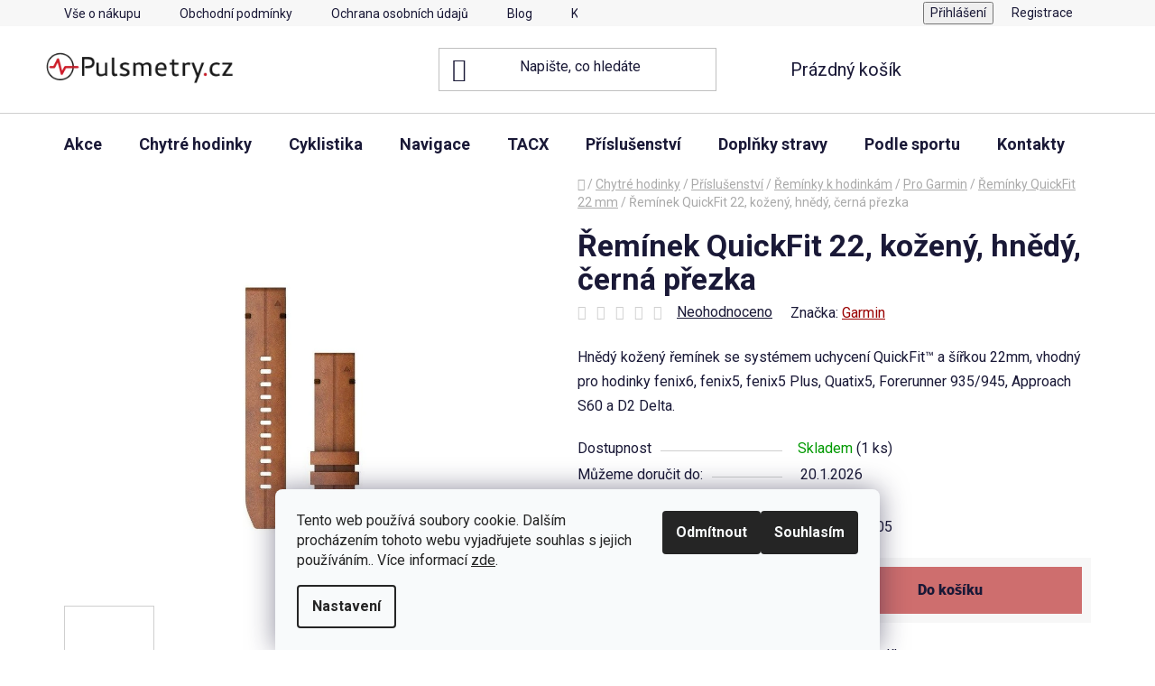

--- FILE ---
content_type: text/html; charset=utf-8
request_url: https://www.pulsmetry.cz/reminek-quickfit-22--kozeny--hnedy--cerna-prezka/
body_size: 43986
content:
<!doctype html><html lang="cs" dir="ltr" class="header-background-light external-fonts-loaded"><head><meta charset="utf-8" /><meta name="viewport" content="width=device-width,initial-scale=1" /><title>Řemínek QuickFit 22, kožený, hnědý, černá přezka - Pulsmetry.cz</title><link rel="preconnect" href="https://cdn.myshoptet.com" /><link rel="dns-prefetch" href="https://cdn.myshoptet.com" /><link rel="preload" href="https://cdn.myshoptet.com/prj/dist/master/cms/libs/jquery/jquery-1.11.3.min.js" as="script" /><link href="https://cdn.myshoptet.com/prj/dist/master/cms/templates/frontend_templates/shared/css/font-face/roboto.css" rel="stylesheet"><link href="https://cdn.myshoptet.com/prj/dist/master/shop/dist/font-shoptet-13.css.3c47e30adfa2e9e2683b.css" rel="stylesheet"><script>
dataLayer = [];
dataLayer.push({'shoptet' : {
    "pageId": 2255,
    "pageType": "productDetail",
    "currency": "CZK",
    "currencyInfo": {
        "decimalSeparator": ",",
        "exchangeRate": 1,
        "priceDecimalPlaces": 2,
        "symbol": "K\u010d",
        "symbolLeft": 0,
        "thousandSeparator": " "
    },
    "language": "cs",
    "projectId": 374672,
    "product": {
        "id": 4665,
        "guid": "141b196e-9319-11eb-8c74-0cc47a6b4bcc",
        "hasVariants": false,
        "codes": [
            {
                "code": "010-12863-05",
                "quantity": "1",
                "stocks": [
                    {
                        "id": 4,
                        "quantity": "1"
                    },
                    {
                        "id": "ext",
                        "quantity": "0"
                    },
                    {
                        "id": 7,
                        "quantity": "0"
                    }
                ]
            }
        ],
        "code": "010-12863-05",
        "name": "\u0158em\u00ednek QuickFit 22, ko\u017een\u00fd, hn\u011bd\u00fd, \u010dern\u00e1 p\u0159ezka",
        "appendix": "",
        "weight": 0,
        "manufacturer": "Garmin",
        "manufacturerGuid": "1EF53339060B6B86B681DA0BA3DED3EE",
        "currentCategory": "Chytr\u00e9 (smart) sportovn\u00ed hodinky nejenom od Garminu | P\u0159\u00edslu\u0161enstv\u00ed k chytr\u00fdm hodink\u00e1m | \u0158em\u00ednky k hodink\u00e1m | \u0158em\u00ednky pro hodinky Garmin | \u0158em\u00ednky QuickFit 22 mm",
        "currentCategoryGuid": "33445d31-ddf9-11ed-9385-364f8c6fa34d",
        "defaultCategory": "Chytr\u00e9 (smart) sportovn\u00ed hodinky nejenom od Garminu | P\u0159\u00edslu\u0161enstv\u00ed k chytr\u00fdm hodink\u00e1m | \u0158em\u00ednky k hodink\u00e1m | \u0158em\u00ednky pro hodinky Garmin | \u0158em\u00ednky QuickFit 22 mm",
        "defaultCategoryGuid": "33445d31-ddf9-11ed-9385-364f8c6fa34d",
        "currency": "CZK",
        "priceWithVat": 3290
    },
    "stocks": [
        {
            "id": 4,
            "title": "Garmin Pardubice",
            "isDeliveryPoint": 1,
            "visibleOnEshop": 1
        },
        {
            "id": 7,
            "title": "Prodejna Grand",
            "isDeliveryPoint": 1,
            "visibleOnEshop": 1
        },
        {
            "id": "ext",
            "title": "Sklad",
            "isDeliveryPoint": 0,
            "visibleOnEshop": 1
        }
    ],
    "cartInfo": {
        "id": null,
        "freeShipping": false,
        "freeShippingFrom": 2000,
        "leftToFreeGift": {
            "formattedPrice": "0 K\u010d",
            "priceLeft": 0
        },
        "freeGift": false,
        "leftToFreeShipping": {
            "priceLeft": 2000,
            "dependOnRegion": 0,
            "formattedPrice": "2 000 K\u010d"
        },
        "discountCoupon": [],
        "getNoBillingShippingPrice": {
            "withoutVat": 0,
            "vat": 0,
            "withVat": 0
        },
        "cartItems": [],
        "taxMode": "ORDINARY"
    },
    "cart": [],
    "customer": {
        "priceRatio": 1,
        "priceListId": 1,
        "groupId": null,
        "registered": false,
        "mainAccount": false
    }
}});
dataLayer.push({'cookie_consent' : {
    "marketing": "denied",
    "analytics": "denied"
}});
document.addEventListener('DOMContentLoaded', function() {
    shoptet.consent.onAccept(function(agreements) {
        if (agreements.length == 0) {
            return;
        }
        dataLayer.push({
            'cookie_consent' : {
                'marketing' : (agreements.includes(shoptet.config.cookiesConsentOptPersonalisation)
                    ? 'granted' : 'denied'),
                'analytics': (agreements.includes(shoptet.config.cookiesConsentOptAnalytics)
                    ? 'granted' : 'denied')
            },
            'event': 'cookie_consent'
        });
    });
});
</script>

<!-- Google Tag Manager -->
<script>(function(w,d,s,l,i){w[l]=w[l]||[];w[l].push({'gtm.start':
new Date().getTime(),event:'gtm.js'});var f=d.getElementsByTagName(s)[0],
j=d.createElement(s),dl=l!='dataLayer'?'&l='+l:'';j.async=true;j.src=
'https://www.googletagmanager.com/gtm.js?id='+i+dl;f.parentNode.insertBefore(j,f);
})(window,document,'script','dataLayer','GTM-WTB86B');</script>
<!-- End Google Tag Manager -->

<meta property="og:type" content="website"><meta property="og:site_name" content="pulsmetry.cz"><meta property="og:url" content="https://www.pulsmetry.cz/reminek-quickfit-22--kozeny--hnedy--cerna-prezka/"><meta property="og:title" content="Řemínek QuickFit 22, kožený, hnědý, černá přezka - Pulsmetry.cz"><meta name="author" content="Pulsmetry.cz"><meta name="web_author" content="Shoptet.cz"><meta name="dcterms.rightsHolder" content="www.pulsmetry.cz"><meta name="robots" content="index,follow"><meta property="og:image" content="https://cdn.myshoptet.com/usr/www.pulsmetry.cz/user/shop/big/4665_reminek-quickfit-22--kozeny--hnedy--cerna-prezka.jpg?63d19f0d"><meta property="og:description" content="Řemínek QuickFit 22, kožený, hnědý, černá přezka. Hnědý kožený řemínek se systémem uchycení QuickFit™ a šířkou 22mm, vhodný pro hodinky fenix6, fenix5, fenix5 Plus, Quatix5, Forerunner 935/945, Approach S60 a D2 Delta."><meta name="description" content="Řemínek QuickFit 22, kožený, hnědý, černá přezka. Hnědý kožený řemínek se systémem uchycení QuickFit™ a šířkou 22mm, vhodný pro hodinky fenix6, fenix5, fenix5 Plus, Quatix5, Forerunner 935/945, Approach S60 a D2 Delta."><meta name="google-site-verification" content="f02f295c47a1bc1f304566f002bfb36ebd8f0e3b"><meta property="product:price:amount" content="3290"><meta property="product:price:currency" content="CZK"><style>:root {--color-primary: #9a0000;--color-primary-h: 0;--color-primary-s: 100%;--color-primary-l: 30%;--color-primary-hover: #cb0000;--color-primary-hover-h: 0;--color-primary-hover-s: 100%;--color-primary-hover-l: 40%;--color-secondary: #ce6e6e;--color-secondary-h: 0;--color-secondary-s: 49%;--color-secondary-l: 62%;--color-secondary-hover: #680100;--color-secondary-hover-h: 1;--color-secondary-hover-s: 100%;--color-secondary-hover-l: 20%;--color-tertiary: #000000;--color-tertiary-h: 0;--color-tertiary-s: 0%;--color-tertiary-l: 0%;--color-tertiary-hover: #cfcfcf;--color-tertiary-hover-h: 0;--color-tertiary-hover-s: 0%;--color-tertiary-hover-l: 81%;--color-header-background: #ffffff;--template-font: "Roboto";--template-headings-font: "Roboto";--header-background-url: url("[data-uri]");--cookies-notice-background: #F8FAFB;--cookies-notice-color: #252525;--cookies-notice-button-hover: #27263f;--cookies-notice-link-hover: #3b3a5f;--templates-update-management-preview-mode-content: "Náhled aktualizací šablony je aktivní pro váš prohlížeč."}</style>
    
    <link href="https://cdn.myshoptet.com/prj/dist/master/shop/dist/main-13.less.96035efb4db1532b3cd7.css" rel="stylesheet" />
            <link href="https://cdn.myshoptet.com/prj/dist/master/shop/dist/mobile-header-v1-13.less.629f2f48911e67d0188c.css" rel="stylesheet" />
    
    <script>var shoptet = shoptet || {};</script>
    <script src="https://cdn.myshoptet.com/prj/dist/master/shop/dist/main-3g-header.js.05f199e7fd2450312de2.js"></script>
<!-- User include --><!-- api 422(76) html code header -->
<link rel="stylesheet" href="https://cdn.myshoptet.com/usr/api2.dklab.cz/user/documents/_doplnky/odpocet/374672/1320/374672_1320.css" type="text/css" /><style>
        :root {            
            --dklab-countdown-category-text-color: #FFFFFF;
            --dklab-countdown-detail-text-color: #FFFFFF;
            --dklab-countdown-background-lower-color: #666666;
            --dklab-countdown-background-upper-color: #282828;
            --dklab-countdown-background-lower-color-detail: #666666;
            --dklab-countdown-background-upper-color-detail: #282828;
            --dklab-countdown-carousel-text-color: #FFFFFF;            
            --dklab-countdown-radius: 0px;
            --dklab-countdown-carousel-background-color: #2D58FF;
        }
        </style>
<!-- api 427(81) html code header -->
<link rel="stylesheet" href="https://cdn.myshoptet.com/usr/api2.dklab.cz/user/documents/_doplnky/instagram/374672/10/374672_10.css" type="text/css" /><style>
        :root {
            --dklab-instagram-header-color: #000000;  
            --dklab-instagram-header-background: #DDDDDD;  
            --dklab-instagram-font-weight: 700;
            --dklab-instagram-font-size: 180%;
            --dklab-instagram-logoUrl: url(https://cdn.myshoptet.com/usr/api2.dklab.cz/user/documents/_doplnky/instagram/img/logo-duha.png); 
            --dklab-instagram-logo-size-width: 40px;
            --dklab-instagram-logo-size-height: 40px;                        
            --dklab-instagram-hover-content: "\e902";                        
            --dklab-instagram-padding: 0px;                        
            --dklab-instagram-border-color: #888888;
            
        }
        </style>
<!-- api 706(352) html code header -->
<link rel="stylesheet" href="https://cdn.myshoptet.com/usr/api2.dklab.cz/user/documents/_doplnky/zalozky/374672/961/374672_961.css" type="text/css" /><style>
        :root {
            
        }
        </style>
<!-- api 473(125) html code header -->

                <style>
                    #order-billing-methods .radio-wrapper[data-guid="2b7345ce-9b1e-11ed-90ab-b8ca3a6a5ac4"]:not(.cggooglepay), #order-billing-methods .radio-wrapper[data-guid="2b87777f-9b1e-11ed-90ab-b8ca3a6a5ac4"]:not(.cggooglepay), #order-billing-methods .radio-wrapper[data-guid="1e13a683-66d5-11eb-90ab-b8ca3a6a5ac4"]:not(.cgapplepay) {
                        display: none;
                    }
                </style>
                <script type="text/javascript">
                    document.addEventListener('DOMContentLoaded', function() {
                        if (getShoptetDataLayer('pageType') === 'billingAndShipping') {
                            
                try {
                    if (window.ApplePaySession && window.ApplePaySession.canMakePayments()) {
                        
                        if (document.querySelector('#order-billing-methods .radio-wrapper[data-guid="1e13a683-66d5-11eb-90ab-b8ca3a6a5ac4"]')) {
                            document.querySelector('#order-billing-methods .radio-wrapper[data-guid="1e13a683-66d5-11eb-90ab-b8ca3a6a5ac4"]').classList.add('cgapplepay');
                        }
                        
                    }
                } catch (err) {} 
            
                            
                const cgBaseCardPaymentMethod = {
                        type: 'CARD',
                        parameters: {
                            allowedAuthMethods: ["PAN_ONLY", "CRYPTOGRAM_3DS"],
                            allowedCardNetworks: [/*"AMEX", "DISCOVER", "INTERAC", "JCB",*/ "MASTERCARD", "VISA"]
                        }
                };
                
                function cgLoadScript(src, callback)
                {
                    var s,
                        r,
                        t;
                    r = false;
                    s = document.createElement('script');
                    s.type = 'text/javascript';
                    s.src = src;
                    s.onload = s.onreadystatechange = function() {
                        if ( !r && (!this.readyState || this.readyState == 'complete') )
                        {
                            r = true;
                            callback();
                        }
                    };
                    t = document.getElementsByTagName('script')[0];
                    t.parentNode.insertBefore(s, t);
                } 
                
                function cgGetGoogleIsReadyToPayRequest() {
                    return Object.assign(
                        {},
                        {
                            apiVersion: 2,
                            apiVersionMinor: 0
                        },
                        {
                            allowedPaymentMethods: [cgBaseCardPaymentMethod]
                        }
                    );
                }

                function onCgGooglePayLoaded() {
                    let paymentsClient = new google.payments.api.PaymentsClient({environment: 'PRODUCTION'});
                    paymentsClient.isReadyToPay(cgGetGoogleIsReadyToPayRequest()).then(function(response) {
                        if (response.result) {
                            
                        if (document.querySelector('#order-billing-methods .radio-wrapper[data-guid="2b7345ce-9b1e-11ed-90ab-b8ca3a6a5ac4"]')) {
                            document.querySelector('#order-billing-methods .radio-wrapper[data-guid="2b7345ce-9b1e-11ed-90ab-b8ca3a6a5ac4"]').classList.add('cggooglepay');
                        }
                        

                        if (document.querySelector('#order-billing-methods .radio-wrapper[data-guid="2b87777f-9b1e-11ed-90ab-b8ca3a6a5ac4"]')) {
                            document.querySelector('#order-billing-methods .radio-wrapper[data-guid="2b87777f-9b1e-11ed-90ab-b8ca3a6a5ac4"]').classList.add('cggooglepay');
                        }
                        	 	 	 	 	 
                        }
                    })
                    .catch(function(err) {});
                }
                
                cgLoadScript('https://pay.google.com/gp/p/js/pay.js', onCgGooglePayLoaded);
            
                        }
                    });
                </script> 
                
<!-- service 427(81) html code header -->
<link rel="stylesheet" href="https://cdn.myshoptet.com/usr/api2.dklab.cz/user/documents/_doplnky/instagram/font/instagramplus.css" type="text/css" />

<!-- service 605(253) html code header -->
<link rel="stylesheet" href="https://cdn.myshoptet.com/usr/shoptet.tomashlad.eu/user/documents/extras/notifications-v2/screen.min.css?v=26"/>

<!-- service 629(277) html code header -->
<link href="https://cdn.myshoptet.com/usr/fvstudio.myshoptet.com/user/documents/addons/topproduct.min.css?22.8.1" rel="stylesheet">

<style>
</style>


<!-- service 1539(1149) html code header -->
<link rel="stylesheet" href="https://cdn.myshoptet.com/usr/apollo.jakubtursky.sk/user/documents/assets/contact-form/main.css?v=28">
<!-- service 425(79) html code header -->
<style>
.hodnoceni:before{content: "Jak o nás mluví zákazníci";}
.hodnoceni.svk:before{content: "Ako o nás hovoria zákazníci";}
.hodnoceni.hun:before{content: "Mit mondanak rólunk a felhasználók";}
.hodnoceni.pl:before{content: "Co mówią o nas klienci";}
.hodnoceni.eng:before{content: "Customer reviews";}
.hodnoceni.de:before{content: "Was unsere Kunden über uns denken";}
.hodnoceni.ro:before{content: "Ce spun clienții despre noi";}
.hodnoceni{margin: 20px auto;}
body:not(.paxio-merkur):not(.venus):not(.jupiter) .hodnoceni .vote-wrap {border: 0 !important;width: 24.5%;flex-basis: 25%;padding: 10px 20px !important;display: inline-block;margin: 0;vertical-align: top;}
.multiple-columns-body #content .hodnoceni .vote-wrap {width: 49%;flex-basis: 50%;}
.hodnoceni .votes-wrap {display: block; border: 1px solid #f7f7f7;margin: 0;width: 100%;max-width: none;padding: 10px 0; background: #fff;}
.hodnoceni .vote-wrap:nth-child(n+5){display: none !important;}
.hodnoceni:before{display: block;font-size: 18px;padding: 10px 20px;background: #fcfcfc;}
.sidebar .hodnoceni .vote-pic, .sidebar .hodnoceni .vote-initials{display: block;}
.sidebar .hodnoceni .vote-wrap, #column-l #column-l-in .hodnoceni .vote-wrap {width: 100% !important; display: block;}
.hodnoceni > a{display: block;text-align: right;padding-top: 6px;}
.hodnoceni > a:after{content: "››";display: inline-block;margin-left: 2px;}
.sidebar .hodnoceni:before, #column-l #column-l-in .hodnoceni:before {background: none !important; padding-left: 0 !important;}
.template-10 .hodnoceni{max-width: 952px !important;}
.page-detail .hodnoceni > a{font-size: 14px;}
.page-detail .hodnoceni{margin-bottom: 30px;}
@media screen and (min-width: 992px) and (max-width: 1199px) {
.hodnoceni .vote-rating{display: block;}
.hodnoceni .vote-time{display: block;margin-top: 3px;}
.hodnoceni .vote-delimeter{display: none;}
}
@media screen and (max-width: 991px) {
body:not(.paxio-merkur):not(.venus):not(.jupiter) .hodnoceni .vote-wrap {width: 49%;flex-basis: 50%;}
.multiple-columns-body #content .hodnoceni .vote-wrap {width: 99%;flex-basis: 100%;}
}
@media screen and (max-width: 767px) {
body:not(.paxio-merkur):not(.venus):not(.jupiter) .hodnoceni .vote-wrap {width: 99%;flex-basis: 100%;}
}
.home #main-product .hodnoceni{margin: 0 0 60px 0;}
.hodnoceni .votes-wrap.admin-response{display: none !important;}
.hodnoceni .vote-pic {width: 100px;}
.hodnoceni .vote-delimeter{display: none;}
.hodnoceni .vote-rating{display: block;}
.hodnoceni .vote-time {display: block;margin-top: 5px;}
@media screen and (min-width: 768px){
.template-12 .hodnoceni{max-width: 747px; margin-left: auto; margin-right: auto;}
}
@media screen and (min-width: 992px){
.template-12 .hodnoceni{max-width: 972px;}
}
@media screen and (min-width: 1200px){
.template-12 .hodnoceni{max-width: 1418px;}
}
.template-14 .hodnoceni .vote-initials{margin: 0 auto;}
.vote-pic img::before {display: none;}
.hodnoceni + .hodnoceni {display: none;}
</style>
<!-- service 533(184) html code header -->
<style>
.vybrane-filtry::before{content: "Zvolené filtry";background: #999;color: #fff;display: block;margin: -10px -20px 10px -20px;padding: 7px 20px;font-weight: bold;text-transform: uppercase;}
.svk .vybrane-filtry::before{content: "Zvolené filtre";}
.hu .vybrane-filtry::before{content: "Kiválasztott filterek";}
.vybrane-filtry {background-color: #eaeaea;padding: 10px 20px;margin-left: -20px;margin-right: -20px;margin-bottom: 10px;}
.vybrane-filtry input[type="checkbox"]:checked + label::before, .vybrane-filtry input[type="radio"]:checked + label::before{content: "\e912";font-family: shoptet;background: none !important;display: inline-block;vertical-align: middle;font-size: 7px;line-height: 16px;border: 0;position: relative;top: -1px;transform: none;height: auto;width: auto;margin-right: 3px;color: #999;}
.vybrane-filtry input[type="checkbox"]:checked + label::after, .vybrane-filtry input[type="radio"]:checked + label::after{content: ",";background: none;border: 0;width: auto;height: auto;display: inline-block !important;position: relative;left: -3px;top: auto;transform: none;}
.vybrane-filtry .filter-section label.active {font-weight: 400; padding: 0; margin-right: 5px;}
.vybrane-filtry .filter-count{display: none;}
.vybrane-filtry .filter-section fieldset div, .vybrane-filtry h4, .vybrane-filtry form {display: inline-block;}
.vybrane-filtry h4::after{content: ":";}
.vybrane-filtry h4::before{display: none;}
#filters .vybrane-filtry h4{margin-right: 5px !important;margin-bottom: 0 !important;text-transform: none; border: 0 !important; padding: 0 !important;}
.sidebar h4 span:not(.question-tooltip){background-color: transparent;}
.vybrane-filtry .filter-section fieldset > div:last-of-type > label::after, .vybrane-filtry .filter-section fieldset > div > div:last-of-type > label::after{display: none !important;}
.vybrane-filtry .filter-section:not(.filter-section-default) {padding: 5px 0 !important; border-top: 0 !important;border-bottom: 1px solid #e0e0e0;}
.vybrane-filtry .filter-section form{margin-bottom: 0 !important;}
.param-filter-top .filter-section:last-of-type{border-bottom: 0;}
#content .filter-section fieldset div{width: auto;}
#content .vybrane-filtry form{vertical-align: middle;}
.vybrane-filtry .param-filter-top{margin-bottom: 0;}
.vybrane-filtry .param-filter-top form{width: 100%;}
.vybrane-filtry .param-filter-top form .aktivni-filtr{padding: 5px 0 !important;border-bottom: 1px solid #e0e0e0; width: 100%;}
.vybrane-filtry .param-filter-top input[type="checkbox"]:checked + label::after{display: none;}
.vybrane-filtry .advanced-filters-wrapper .advanced-parameter{display: none;}
.vybrane-filtry .advanced-filters-wrapper .filter-label{display: block !important;}
.vybrane-filtry .advanced-filters-wrapper > div {width: auto;}
.vybrane-filtry .advanced-filters-wrapper > div {padding-bottom: 0;}
.vybrane-filtry .question-tooltip{display: none;}
</style>
<link href="https://cdn.myshoptet.com/usr/252557.myshoptet.com/user/documents/zvolene-filtry/Disco.css?v3" rel="stylesheet" />
<!-- service 708(354) html code header -->
<link href="https://cdn.myshoptet.com/usr/302565.myshoptet.com/user/documents/assets/gifts/fv-studio-app-gifts.css?25.4.29" rel="stylesheet">
<link href="https://cdn.myshoptet.com/usr/302565.myshoptet.com/user/documents/assets/gifts/fv-studio-app-gifts.Disco.css?25.4.29" rel="stylesheet">

<style>
.ordering-process.id--9 [id~=free-gift-wrapper] ul li:hover,
.ordering-process.id--9 [class~=free-gifts-wrapper] ul li:hover,
.content-window.cart-window [class~=free-gifts-wrapper] ul li:hover {
    border-color: #9a0000;
}

.ordering-process.id--9 [id~=free-gift-wrapper] ul li:not(.hidden-colorbox-visible),
.ordering-process.id--9 [class~=free-gifts-wrapper] ul li.active,
.content-window.cart-window [class~=free-gifts-wrapper] ul li.active {
    border-color: #9a0000;
    border-width: 2px;
}

.fvstudio-delivery-info-single-gift {
border-color: #9a0000;
}

</style>
<!-- project html code header -->
<style>

.cerne-pozadi { background-color: black; color: white; font-size: 2.1em; font-weight: bold; text-align: center; padding: 1em; }

.vypisy-hodinek { width: 100%; height: auto; display: flex; flex-direction: row; justify-content: space-around; flex-flow: wrap; clear: both; }
.detail-hodinek { width: 31%; height: auto; margin: 6px; box-sizing: border-box;  }
@media screen and (max-width: 1200px) { .detail-hodinek { width: 45%; }}
@media screen and (max-width: 600px) { .detail-hodinek { width: 90%; }}

.vypisy-hodnot { width: 100%; height: auto; display: flex; flex-direction: row; justify-content: space-around; flex-flow: wrap; clear: both; font-size: 0.8em; }
.detail-hodnot { width: 18%; height: auto; margin: 5px; box-sizing: border-box; text-align: left;  }
@media screen and (max-width: 1200px) { .detail-hodnot { width: 43%; }}
@media screen and (max-width: 600px) { .detail-hodnot { width: 43%; }}

.vypisy-clanek { width: 100%; height: auto; display: flex; flex-direction: row; justify-content: space-around; flex-flow: wrap; clear: both;text-align: center; }
.detail-clanek { width: 23%; height: auto; margin: 6px; box-sizing: border-box;  }
@media screen and (max-width: 1200px) { .detail-hodinek { width: 45%; }}
@media screen and (max-width: 600px) { .detail-hodinek { width: 90%; }}

.detail-nakup { width: 23%; height: auto; margin: 6px; box-sizing: border-box; text-align: left; font-size: 14px; }
@media screen and (max-width: 1200px) { .detail-hodnot { width: 43%; }}
@media screen and (max-width: 600px) { .detail-hodnot { width: 43%; }}


.vypisy-adresa { width: 100%; height: auto; display: flex; flex-direction: row; justify-content: space-around; flex-flow: wrap; clear: both; }
.detail-adresa { width: 48%; height: auto; margin: 6px; box-sizing: border-box;  }
@media screen and (max-width: 1200px) { .detail-adresa { width: 95%; }}
@media screen and (max-width: 600px) { .detail-adresa { width: 95%; }}

:root {
/* Nastavenie štýlov, farieb*/
--contact-form-border-radius: 10px;
--contact-form-BG: #f7f7f7;
--contact-form-BG-hover: #eaeaea;
--contact-form-title-color: var(--color-secondary);
--contact-form-text-color: black;
--contact-form-link-color: var(--color-secondary);
--contact-form-icon-color: var(--color-secondary);
--contact-form-border-color: #f7f7f7;
}



</style>
<meta name="facebook-domain-verification" content="jijfr7nrh1dce23zr4rxvs7nb2vhfz" />

<script>
        (function (w,d,s,o,f,js,fjs) {
            w['ecm-widget']=o;w[o] = w[o] || function () { (w[o].q = w[o].q || []).push(arguments) };
            js = d.createElement(s), fjs = d.getElementsByTagName(s)[0];
            js.id = '6-3fdfd544852ed7431aa64f3b9481afb9'; js.dataset.a = 'pulsmetrycz'; js.src = f; js.async = 1; fjs.parentNode.insertBefore(js, fjs);
        }(window, document, 'script', 'ecmwidget', 'https://d70shl7vidtft.cloudfront.net/widget.js'));
    </script>
<!-- /User include --><link rel="shortcut icon" href="/favicon.ico" type="image/x-icon" /><link rel="canonical" href="https://www.pulsmetry.cz/reminek-quickfit-22--kozeny--hnedy--cerna-prezka/" />    <script>
        var _hwq = _hwq || [];
        _hwq.push(['setKey', '7A6F76D61481C03770E133C0AD653A36']);
        _hwq.push(['setTopPos', '0']);
        _hwq.push(['showWidget', '22']);
        (function() {
            var ho = document.createElement('script');
            ho.src = 'https://cz.im9.cz/direct/i/gjs.php?n=wdgt&sak=7A6F76D61481C03770E133C0AD653A36';
            var s = document.getElementsByTagName('script')[0]; s.parentNode.insertBefore(ho, s);
        })();
    </script>
<script>!function(){var t={9196:function(){!function(){var t=/\[object (Boolean|Number|String|Function|Array|Date|RegExp)\]/;function r(r){return null==r?String(r):(r=t.exec(Object.prototype.toString.call(Object(r))))?r[1].toLowerCase():"object"}function n(t,r){return Object.prototype.hasOwnProperty.call(Object(t),r)}function e(t){if(!t||"object"!=r(t)||t.nodeType||t==t.window)return!1;try{if(t.constructor&&!n(t,"constructor")&&!n(t.constructor.prototype,"isPrototypeOf"))return!1}catch(t){return!1}for(var e in t);return void 0===e||n(t,e)}function o(t,r,n){this.b=t,this.f=r||function(){},this.d=!1,this.a={},this.c=[],this.e=function(t){return{set:function(r,n){u(c(r,n),t.a)},get:function(r){return t.get(r)}}}(this),i(this,t,!n);var e=t.push,o=this;t.push=function(){var r=[].slice.call(arguments,0),n=e.apply(t,r);return i(o,r),n}}function i(t,n,o){for(t.c.push.apply(t.c,n);!1===t.d&&0<t.c.length;){if("array"==r(n=t.c.shift()))t:{var i=n,a=t.a;if("string"==r(i[0])){for(var f=i[0].split("."),s=f.pop(),p=(i=i.slice(1),0);p<f.length;p++){if(void 0===a[f[p]])break t;a=a[f[p]]}try{a[s].apply(a,i)}catch(t){}}}else if("function"==typeof n)try{n.call(t.e)}catch(t){}else{if(!e(n))continue;for(var l in n)u(c(l,n[l]),t.a)}o||(t.d=!0,t.f(t.a,n),t.d=!1)}}function c(t,r){for(var n={},e=n,o=t.split("."),i=0;i<o.length-1;i++)e=e[o[i]]={};return e[o[o.length-1]]=r,n}function u(t,o){for(var i in t)if(n(t,i)){var c=t[i];"array"==r(c)?("array"==r(o[i])||(o[i]=[]),u(c,o[i])):e(c)?(e(o[i])||(o[i]={}),u(c,o[i])):o[i]=c}}window.DataLayerHelper=o,o.prototype.get=function(t){var r=this.a;t=t.split(".");for(var n=0;n<t.length;n++){if(void 0===r[t[n]])return;r=r[t[n]]}return r},o.prototype.flatten=function(){this.b.splice(0,this.b.length),this.b[0]={},u(this.a,this.b[0])}}()}},r={};function n(e){var o=r[e];if(void 0!==o)return o.exports;var i=r[e]={exports:{}};return t[e](i,i.exports,n),i.exports}n.n=function(t){var r=t&&t.__esModule?function(){return t.default}:function(){return t};return n.d(r,{a:r}),r},n.d=function(t,r){for(var e in r)n.o(r,e)&&!n.o(t,e)&&Object.defineProperty(t,e,{enumerable:!0,get:r[e]})},n.o=function(t,r){return Object.prototype.hasOwnProperty.call(t,r)},function(){"use strict";n(9196)}()}();</script><style>/* custom background */@media (min-width: 992px) {body {background-position: top center;background-repeat: no-repeat;background-attachment: scroll;}}</style>    <!-- Global site tag (gtag.js) - Google Analytics -->
    <script async src="https://www.googletagmanager.com/gtag/js?id=G-D4W05Y9XCJ"></script>
    <script>
        
        window.dataLayer = window.dataLayer || [];
        function gtag(){dataLayer.push(arguments);}
        

                    console.debug('default consent data');

            gtag('consent', 'default', {"ad_storage":"denied","analytics_storage":"denied","ad_user_data":"denied","ad_personalization":"denied","wait_for_update":500});
            dataLayer.push({
                'event': 'default_consent'
            });
        
        gtag('js', new Date());

                gtag('config', 'UA-32127715-1', { 'groups': "UA" });
        
                gtag('config', 'G-D4W05Y9XCJ', {"groups":"GA4","send_page_view":false,"content_group":"productDetail","currency":"CZK","page_language":"cs"});
        
                gtag('config', 'AW-1005426154', {"allow_enhanced_conversions":true});
        
        
        
        
        
                    gtag('event', 'page_view', {"send_to":"GA4","page_language":"cs","content_group":"productDetail","currency":"CZK"});
        
                gtag('set', 'currency', 'CZK');

        gtag('event', 'view_item', {
            "send_to": "UA",
            "items": [
                {
                    "id": "010-12863-05",
                    "name": "\u0158em\u00ednek QuickFit 22, ko\u017een\u00fd, hn\u011bd\u00fd, \u010dern\u00e1 p\u0159ezka",
                    "category": "Chytr\u00e9 (smart) sportovn\u00ed hodinky nejenom od Garminu \/ P\u0159\u00edslu\u0161enstv\u00ed k chytr\u00fdm hodink\u00e1m \/ \u0158em\u00ednky k hodink\u00e1m \/ \u0158em\u00ednky pro hodinky Garmin \/ \u0158em\u00ednky QuickFit 22 mm",
                                        "brand": "Garmin",
                                                            "price": 2719.01
                }
            ]
        });
        
        
        
        
        
                    gtag('event', 'view_item', {"send_to":"GA4","page_language":"cs","content_group":"productDetail","value":2719.0100000000002,"currency":"CZK","items":[{"item_id":"010-12863-05","item_name":"\u0158em\u00ednek QuickFit 22, ko\u017een\u00fd, hn\u011bd\u00fd, \u010dern\u00e1 p\u0159ezka","item_brand":"Garmin","item_category":"Chytr\u00e9 (smart) sportovn\u00ed hodinky nejenom od Garminu","item_category2":"P\u0159\u00edslu\u0161enstv\u00ed k chytr\u00fdm hodink\u00e1m","item_category3":"\u0158em\u00ednky k hodink\u00e1m","item_category4":"\u0158em\u00ednky pro hodinky Garmin","item_category5":"\u0158em\u00ednky QuickFit 22 mm","price":2719.0100000000002,"quantity":1,"index":0}]});
        
        
        
        
        
        
        
        document.addEventListener('DOMContentLoaded', function() {
            if (typeof shoptet.tracking !== 'undefined') {
                for (var id in shoptet.tracking.bannersList) {
                    gtag('event', 'view_promotion', {
                        "send_to": "UA",
                        "promotions": [
                            {
                                "id": shoptet.tracking.bannersList[id].id,
                                "name": shoptet.tracking.bannersList[id].name,
                                "position": shoptet.tracking.bannersList[id].position
                            }
                        ]
                    });
                }
            }

            shoptet.consent.onAccept(function(agreements) {
                if (agreements.length !== 0) {
                    console.debug('gtag consent accept');
                    var gtagConsentPayload =  {
                        'ad_storage': agreements.includes(shoptet.config.cookiesConsentOptPersonalisation)
                            ? 'granted' : 'denied',
                        'analytics_storage': agreements.includes(shoptet.config.cookiesConsentOptAnalytics)
                            ? 'granted' : 'denied',
                                                                                                'ad_user_data': agreements.includes(shoptet.config.cookiesConsentOptPersonalisation)
                            ? 'granted' : 'denied',
                        'ad_personalization': agreements.includes(shoptet.config.cookiesConsentOptPersonalisation)
                            ? 'granted' : 'denied',
                        };
                    console.debug('update consent data', gtagConsentPayload);
                    gtag('consent', 'update', gtagConsentPayload);
                    dataLayer.push(
                        { 'event': 'update_consent' }
                    );
                }
            });
        });
    </script>
<script>
    (function(t, r, a, c, k, i, n, g) { t['ROIDataObject'] = k;
    t[k]=t[k]||function(){ (t[k].q=t[k].q||[]).push(arguments) },t[k].c=i;n=r.createElement(a),
    g=r.getElementsByTagName(a)[0];n.async=1;n.src=c;g.parentNode.insertBefore(n,g)
    })(window, document, 'script', '//www.heureka.cz/ocm/sdk.js?source=shoptet&version=2&page=product_detail', 'heureka', 'cz');

    heureka('set_user_consent', 0);
</script>
</head><body class="desktop id-2255 in-reminky-quick-fit-22-mm template-13 type-product type-detail one-column-body columns-3 smart-labels-active ums_forms_redesign--off ums_a11y_category_page--on ums_discussion_rating_forms--off ums_flags_display_unification--on ums_a11y_login--on mobile-header-version-1"><noscript>
    <style>
        #header {
            padding-top: 0;
            position: relative !important;
            top: 0;
        }
        .header-navigation {
            position: relative !important;
        }
        .overall-wrapper {
            margin: 0 !important;
        }
        body:not(.ready) {
            visibility: visible !important;
        }
    </style>
    <div class="no-javascript">
        <div class="no-javascript__title">Musíte změnit nastavení vašeho prohlížeče</div>
        <div class="no-javascript__text">Podívejte se na: <a href="https://www.google.com/support/bin/answer.py?answer=23852">Jak povolit JavaScript ve vašem prohlížeči</a>.</div>
        <div class="no-javascript__text">Pokud používáte software na blokování reklam, může být nutné povolit JavaScript z této stránky.</div>
        <div class="no-javascript__text">Děkujeme.</div>
    </div>
</noscript>

        <div id="fb-root"></div>
        <script>
            window.fbAsyncInit = function() {
                FB.init({
//                    appId            : 'your-app-id',
                    autoLogAppEvents : true,
                    xfbml            : true,
                    version          : 'v19.0'
                });
            };
        </script>
        <script async defer crossorigin="anonymous" src="https://connect.facebook.net/cs_CZ/sdk.js"></script>
<!-- Google Tag Manager (noscript) -->
<noscript><iframe src="https://www.googletagmanager.com/ns.html?id=GTM-WTB86B"
height="0" width="0" style="display:none;visibility:hidden"></iframe></noscript>
<!-- End Google Tag Manager (noscript) -->

    <div class="siteCookies siteCookies--bottom siteCookies--light js-siteCookies" role="dialog" data-testid="cookiesPopup" data-nosnippet>
        <div class="siteCookies__form">
            <div class="siteCookies__content">
                <div class="siteCookies__text">
                    Tento web používá soubory cookie. Dalším procházením tohoto webu vyjadřujete souhlas s jejich používáním.. Více informací <a href="https://374672.myshoptet.com/podminky-ochrany-osobnich-udaju/" target="\">zde</a>.
                </div>
                <p class="siteCookies__links">
                    <button class="siteCookies__link js-cookies-settings" aria-label="Nastavení cookies" data-testid="cookiesSettings">Nastavení</button>
                </p>
            </div>
            <div class="siteCookies__buttonWrap">
                                    <button class="siteCookies__button js-cookiesConsentSubmit" value="reject" aria-label="Odmítnout cookies" data-testid="buttonCookiesReject">Odmítnout</button>
                                <button class="siteCookies__button js-cookiesConsentSubmit" value="all" aria-label="Přijmout cookies" data-testid="buttonCookiesAccept">Souhlasím</button>
            </div>
        </div>
        <script>
            document.addEventListener("DOMContentLoaded", () => {
                const siteCookies = document.querySelector('.js-siteCookies');
                document.addEventListener("scroll", shoptet.common.throttle(() => {
                    const st = document.documentElement.scrollTop;
                    if (st > 1) {
                        siteCookies.classList.add('siteCookies--scrolled');
                    } else {
                        siteCookies.classList.remove('siteCookies--scrolled');
                    }
                }, 100));
            });
        </script>
    </div>
<a href="#content" class="skip-link sr-only">Přejít na obsah</a><div class="overall-wrapper"><div class="user-action"><div class="container">
    <div class="user-action-in">
                    <div id="login" class="user-action-login popup-widget login-widget" role="dialog" aria-labelledby="loginHeading">
        <div class="popup-widget-inner">
                            <h2 id="loginHeading">Přihlášení k vašemu účtu</h2><div id="customerLogin"><form action="/action/Customer/Login/" method="post" id="formLoginIncluded" class="csrf-enabled formLogin" data-testid="formLogin"><input type="hidden" name="referer" value="" /><div class="form-group"><div class="input-wrapper email js-validated-element-wrapper no-label"><input type="email" name="email" class="form-control" autofocus placeholder="E-mailová adresa (např. jan@novak.cz)" data-testid="inputEmail" autocomplete="email" required /></div></div><div class="form-group"><div class="input-wrapper password js-validated-element-wrapper no-label"><input type="password" name="password" class="form-control" placeholder="Heslo" data-testid="inputPassword" autocomplete="current-password" required /><span class="no-display">Nemůžete vyplnit toto pole</span><input type="text" name="surname" value="" class="no-display" /></div></div><div class="form-group"><div class="login-wrapper"><button type="submit" class="btn btn-secondary btn-text btn-login" data-testid="buttonSubmit">Přihlásit se</button><div class="password-helper"><a href="/registrace/" data-testid="signup" rel="nofollow">Nová registrace</a><a href="/klient/zapomenute-heslo/" rel="nofollow">Zapomenuté heslo</a></div></div></div></form>
</div>                    </div>
    </div>

                <div id="cart-widget" class="user-action-cart popup-widget cart-widget loader-wrapper" data-testid="popupCartWidget" role="dialog" aria-hidden="true">
            <div class="popup-widget-inner cart-widget-inner place-cart-here">
                <div class="loader-overlay">
                    <div class="loader"></div>
                </div>
            </div>
        </div>
    </div>
</div>
</div><div class="top-navigation-bar" data-testid="topNavigationBar">

    <div class="container">

                            <div class="top-navigation-menu">
                <ul class="top-navigation-bar-menu">
                                            <li class="top-navigation-menu-item-27">
                            <a href="/vse-o-nakupu/" title="Vše o nákupu">Vše o nákupu</a>
                        </li>
                                            <li class="top-navigation-menu-item-39">
                            <a href="/obchodni-podminky/" title="Obchodní podmínky">Obchodní podmínky</a>
                        </li>
                                            <li class="top-navigation-menu-item-691">
                            <a href="/podminky-ochrany-osobnich-udaju/" title="Ochrana osobních údajů ">Ochrana osobních údajů </a>
                        </li>
                                            <li class="top-navigation-menu-item-1158">
                            <a href="/blog/" title="Blog">Blog</a>
                        </li>
                                            <li class="top-navigation-menu-item-29">
                            <a href="/kontakty/" title="Kontakty">Kontakty</a>
                        </li>
                                            <li class="top-navigation-menu-item-1440">
                            <a href="/napsali-o-nas/" title="Napsali o nás">Napsali o nás</a>
                        </li>
                                    </ul>
                <div class="top-navigation-menu-trigger">Více</div>
                <ul class="top-navigation-bar-menu-helper"></ul>
            </div>
        
        <div class="top-navigation-tools">
                        <button class="top-nav-button top-nav-button-login toggle-window" type="button" data-target="login" aria-haspopup="dialog" aria-controls="login" aria-expanded="false" data-testid="signin"><span>Přihlášení</span></button>
    <a href="/registrace/" class="top-nav-button top-nav-button-register" data-testid="headerSignup">Registrace</a>
        </div>

    </div>

</div>
<header id="header">
        <div class="header-top">
            <div class="container navigation-wrapper header-top-wrapper">
                <div class="site-name"><a href="/" data-testid="linkWebsiteLogo"><img src="https://cdn.myshoptet.com/usr/www.pulsmetry.cz/user/logos/logo_novy_web_250x72.png" alt="Pulsmetry.cz" fetchpriority="low" /></a></div>                <div class="search" itemscope itemtype="https://schema.org/WebSite">
                    <meta itemprop="headline" content="Řemínky QuickFit 22 mm"/><meta itemprop="url" content="https://www.pulsmetry.cz"/><meta itemprop="text" content="Řemínek QuickFit 22, kožený, hnědý, černá přezka. Hnědý kožený řemínek se systémem uchycení QuickFit™ a šířkou 22mm, vhodný pro hodinky fenix6, fenix5, fenix5 Plus, Quatix5, Forerunner 935/945, Approach S60 a D2 Delta."/>                    <form action="/action/ProductSearch/prepareString/" method="post"
    id="formSearchForm" class="search-form compact-form js-search-main"
    itemprop="potentialAction" itemscope itemtype="https://schema.org/SearchAction" data-testid="searchForm">
    <fieldset>
        <meta itemprop="target"
            content="https://www.pulsmetry.cz/vyhledavani/?string={string}"/>
        <input type="hidden" name="language" value="cs"/>
        
            
    <span class="search-input-icon" aria-hidden="true"></span>

<input
    type="search"
    name="string"
        class="query-input form-control search-input js-search-input"
    placeholder="Napište, co hledáte"
    autocomplete="off"
    required
    itemprop="query-input"
    aria-label="Vyhledávání"
    data-testid="searchInput"
>
            <button type="submit" class="btn btn-default search-button" data-testid="searchBtn">Hledat</button>
        
    </fieldset>
</form>
                </div>
                <div class="navigation-buttons">
                    <a href="#" class="toggle-window" data-target="search" data-testid="linkSearchIcon"><span class="sr-only">Hledat</span></a>
                        
    <a href="/kosik/" class="btn btn-icon toggle-window cart-count" data-target="cart" data-hover="true" data-redirect="true" data-testid="headerCart" rel="nofollow" aria-haspopup="dialog" aria-expanded="false" aria-controls="cart-widget">
        
                <span class="sr-only">Nákupní košík</span>
        
            <span class="cart-price visible-lg-inline-block" data-testid="headerCartPrice">
                                    Prázdný košík                            </span>
        
    
            </a>
                    <a href="#" class="toggle-window" data-target="navigation" data-testid="hamburgerMenu"></a>
                </div>
            </div>
        </div>
        <div class="header-bottom">
            <div class="container navigation-wrapper header-bottom-wrapper js-navigation-container">
                <nav id="navigation" aria-label="Hlavní menu" data-collapsible="true"><div class="navigation-in menu"><ul class="menu-level-1" role="menubar" data-testid="headerMenuItems"><li class="menu-item-2862" role="none"><a href="/akce/" data-testid="headerMenuItem" role="menuitem" aria-expanded="false"><b>Akce</b></a></li>
<li class="menu-item-694 ext" role="none"><a href="/chytre-hodinky/" data-testid="headerMenuItem" role="menuitem" aria-haspopup="true" aria-expanded="false"><b>Chytré hodinky</b><span class="submenu-arrow"></span></a><ul class="menu-level-2" aria-label="Chytré hodinky" tabindex="-1" role="menu"><li class="menu-item-3294 has-third-level" role="none"><a href="/chytre-hodinky-garmin/" class="menu-image" data-testid="headerMenuItem" tabindex="-1" aria-hidden="true"><img src="data:image/svg+xml,%3Csvg%20width%3D%22140%22%20height%3D%22100%22%20xmlns%3D%22http%3A%2F%2Fwww.w3.org%2F2000%2Fsvg%22%3E%3C%2Fsvg%3E" alt="" aria-hidden="true" width="140" height="100"  data-src="https://cdn.myshoptet.com/usr/www.pulsmetry.cz/user/categories/thumb/garmin_hodinky.png" fetchpriority="low" /></a><div><a href="/chytre-hodinky-garmin/" data-testid="headerMenuItem" role="menuitem"><span>Garmin</span></a>
                                                    <ul class="menu-level-3" role="menu">
                                                                    <li class="menu-item-735" role="none">
                                        <a href="/garmin-fenix/" data-testid="headerMenuItem" role="menuitem">
                                            Fenix</a>,                                    </li>
                                                                    <li class="menu-item-750" role="none">
                                        <a href="/garmin-venu/" data-testid="headerMenuItem" role="menuitem">
                                            Venu</a>,                                    </li>
                                                                    <li class="menu-item-738" role="none">
                                        <a href="/bezecke-gps-hodinky-garmin-forerunner-nejen-pro-bezce/" data-testid="headerMenuItem" role="menuitem">
                                            Forerunner</a>,                                    </li>
                                                                    <li class="menu-item-741" role="none">
                                        <a href="/garmin-instinct-4/" data-testid="headerMenuItem" role="menuitem">
                                            Instinct</a>,                                    </li>
                                                                    <li class="menu-item-744" role="none">
                                        <a href="/elegantni-chytre-gps-hodinky-garmin-vivoactive-do-prace-i-na-sport-z-cz-distribuce/" data-testid="headerMenuItem" role="menuitem">
                                            VivoActive</a>,                                    </li>
                                                                    <li class="menu-item-756" role="none">
                                        <a href="/garmin-tactix-quatix/" data-testid="headerMenuItem" role="menuitem">
                                            Tactix</a>,                                    </li>
                                                                    <li class="menu-item-1875" role="none">
                                        <a href="/garmin-descent/" data-testid="headerMenuItem" role="menuitem">
                                            Descent</a>,                                    </li>
                                                                    <li class="menu-item-1893" role="none">
                                        <a href="/garmin-quatix/" data-testid="headerMenuItem" role="menuitem">
                                            Quatix</a>,                                    </li>
                                                                    <li class="menu-item-1284" role="none">
                                        <a href="/garmin-enduro/" data-testid="headerMenuItem" role="menuitem">
                                            Enduro</a>,                                    </li>
                                                                    <li class="menu-item-1269" role="none">
                                        <a href="/garmin-lily/" data-testid="headerMenuItem" role="menuitem">
                                            Lily</a>,                                    </li>
                                                                    <li class="menu-item-747" role="none">
                                        <a href="/garmin-vivomove/" data-testid="headerMenuItem" role="menuitem">
                                            Garmin VivoMove</a>,                                    </li>
                                                                    <li class="menu-item-696" role="none">
                                        <a href="/fitness-naramky/" data-testid="headerMenuItem" role="menuitem">
                                            Fitness náramky</a>,                                    </li>
                                                                    <li class="menu-item-1818" role="none">
                                        <a href="/garmin-epix-2/" data-testid="headerMenuItem" role="menuitem">
                                            Garmin Epix 2</a>,                                    </li>
                                                                    <li class="menu-item-3297" role="none">
                                        <a href="/garmin-bounce/" data-testid="headerMenuItem" role="menuitem">
                                            Garmin Bounce</a>                                    </li>
                                                            </ul>
                        </div></li><li class="menu-item-3300 has-third-level" role="none"><a href="/suunto/" class="menu-image" data-testid="headerMenuItem" tabindex="-1" aria-hidden="true"><img src="data:image/svg+xml,%3Csvg%20width%3D%22140%22%20height%3D%22100%22%20xmlns%3D%22http%3A%2F%2Fwww.w3.org%2F2000%2Fsvg%22%3E%3C%2Fsvg%3E" alt="" aria-hidden="true" width="140" height="100"  data-src="https://cdn.myshoptet.com/usr/www.pulsmetry.cz/user/categories/thumb/suunto_vertical2_titanium.png" fetchpriority="low" /></a><div><a href="/suunto/" data-testid="headerMenuItem" role="menuitem"><span>Suunto</span></a>
                                                    <ul class="menu-level-3" role="menu">
                                                                    <li class="menu-item-3059" role="none">
                                        <a href="/suunto-run/" data-testid="headerMenuItem" role="menuitem">
                                            Run</a>,                                    </li>
                                                                    <li class="menu-item-3056" role="none">
                                        <a href="/suunto-race-s/" data-testid="headerMenuItem" role="menuitem">
                                            Race S</a>,                                    </li>
                                                                    <li class="menu-item-3122" role="none">
                                        <a href="/suunto-race-2-2/" data-testid="headerMenuItem" role="menuitem">
                                            Race 2</a>,                                    </li>
                                                                    <li class="menu-item-2659" role="none">
                                        <a href="/suunto-vertical/" data-testid="headerMenuItem" role="menuitem">
                                            Vertical</a>,                                    </li>
                                                                    <li class="menu-item-3167" role="none">
                                        <a href="/chytre-hodinky-suunto-vertical-2/" data-testid="headerMenuItem" role="menuitem">
                                            Vertical 2</a>,                                    </li>
                                                                    <li class="menu-item-3170" role="none">
                                        <a href="/suunto-vertical-2-titanium/" data-testid="headerMenuItem" role="menuitem">
                                            Suunto Vertical 2 Titanium</a>,                                    </li>
                                                                    <li class="menu-item-2703" role="none">
                                        <a href="/suunto-race/" data-testid="headerMenuItem" role="menuitem">
                                            Race</a>                                    </li>
                                                            </ul>
                        </div></li><li class="menu-item-2010 has-third-level" role="none"><a href="/hodinky-polar/" class="menu-image" data-testid="headerMenuItem" tabindex="-1" aria-hidden="true"><img src="data:image/svg+xml,%3Csvg%20width%3D%22140%22%20height%3D%22100%22%20xmlns%3D%22http%3A%2F%2Fwww.w3.org%2F2000%2Fsvg%22%3E%3C%2Fsvg%3E" alt="" aria-hidden="true" width="140" height="100"  data-src="https://cdn.myshoptet.com/usr/www.pulsmetry.cz/user/categories/thumb/polar-grit-x2-pro.png" fetchpriority="low" /></a><div><a href="/hodinky-polar/" data-testid="headerMenuItem" role="menuitem"><span>Polar</span></a>
                                                    <ul class="menu-level-3" role="menu">
                                                                    <li class="menu-item-759" role="none">
                                        <a href="/polar-grit-x/" data-testid="headerMenuItem" role="menuitem">
                                            Grit X</a>,                                    </li>
                                                                    <li class="menu-item-1929" role="none">
                                        <a href="/polar-pacer/" data-testid="headerMenuItem" role="menuitem">
                                            Pacer</a>,                                    </li>
                                                                    <li class="menu-item-762" role="none">
                                        <a href="/polar-vantage-m-2/" data-testid="headerMenuItem" role="menuitem">
                                            Vantage</a>,                                    </li>
                                                                    <li class="menu-item-933" role="none">
                                        <a href="/polar-unite/" data-testid="headerMenuItem" role="menuitem">
                                            Unite</a>,                                    </li>
                                                                    <li class="menu-item-930" role="none">
                                        <a href="/polar-ignite/" data-testid="headerMenuItem" role="menuitem">
                                            Ignite</a>,                                    </li>
                                                                    <li class="menu-item-3176" role="none">
                                        <a href="/polar-loop/" data-testid="headerMenuItem" role="menuitem">
                                            Loop</a>                                    </li>
                                                            </ul>
                        </div></li><li class="menu-item-3200 has-third-level" role="none"><a href="/coros/" class="menu-image" data-testid="headerMenuItem" tabindex="-1" aria-hidden="true"><img src="data:image/svg+xml,%3Csvg%20width%3D%22140%22%20height%3D%22100%22%20xmlns%3D%22http%3A%2F%2Fwww.w3.org%2F2000%2Fsvg%22%3E%3C%2Fsvg%3E" alt="" aria-hidden="true" width="140" height="100"  data-src="https://cdn.myshoptet.com/usr/www.pulsmetry.cz/user/categories/thumb/n__vrh_bez_n__zvu_(1).png" fetchpriority="low" /></a><div><a href="/coros/" data-testid="headerMenuItem" role="menuitem"><span>Coros</span></a>
                                                    <ul class="menu-level-3" role="menu">
                                                                    <li class="menu-item-3203" role="none">
                                        <a href="/coros-pace-pro/" data-testid="headerMenuItem" role="menuitem">
                                            Pace Pro</a>,                                    </li>
                                                                    <li class="menu-item-3206" role="none">
                                        <a href="/coros-pace-3/" data-testid="headerMenuItem" role="menuitem">
                                            Pace 3</a>,                                    </li>
                                                                    <li class="menu-item-3209" role="none">
                                        <a href="/coros-nomad/" data-testid="headerMenuItem" role="menuitem">
                                            Nomad</a>,                                    </li>
                                                                    <li class="menu-item-3287" role="none">
                                        <a href="/coros-pace-4/" data-testid="headerMenuItem" role="menuitem">
                                            Pace 4</a>                                    </li>
                                                            </ul>
                        </div></li><li class="menu-item-3254 has-third-level" role="none"><a href="/podle-funkci/" class="menu-image" data-testid="headerMenuItem" tabindex="-1" aria-hidden="true"><img src="data:image/svg+xml,%3Csvg%20width%3D%22140%22%20height%3D%22100%22%20xmlns%3D%22http%3A%2F%2Fwww.w3.org%2F2000%2Fsvg%22%3E%3C%2Fsvg%3E" alt="" aria-hidden="true" width="140" height="100"  data-src="https://cdn.myshoptet.com/usr/www.pulsmetry.cz/user/categories/thumb/chytre-hodinky-podle-funkci.png" fetchpriority="low" /></a><div><a href="/podle-funkci/" data-testid="headerMenuItem" role="menuitem"><span>Podle funkcí</span></a>
                                                    <ul class="menu-level-3" role="menu">
                                                                    <li class="menu-item-3257" role="none">
                                        <a href="/hodinky-s-barometrickym-vyskomerem/" data-testid="headerMenuItem" role="menuitem">
                                            Výškoměr</a>,                                    </li>
                                                                    <li class="menu-item-3260" role="none">
                                        <a href="/hodinky-s-nfc-platbami/" data-testid="headerMenuItem" role="menuitem">
                                            NFC platby</a>,                                    </li>
                                                                    <li class="menu-item-3263" role="none">
                                        <a href="/hodinky-s-merenim-tepu/" data-testid="headerMenuItem" role="menuitem">
                                            Tep</a>,                                    </li>
                                                                    <li class="menu-item-3266" role="none">
                                        <a href="/hodinky-s-krokomerem-2/" data-testid="headerMenuItem" role="menuitem">
                                            Krokoměr</a>,                                    </li>
                                                                    <li class="menu-item-3269" role="none">
                                        <a href="/hodinky-s-merenim-ekg/" data-testid="headerMenuItem" role="menuitem">
                                            EKG</a>,                                    </li>
                                                                    <li class="menu-item-3275" role="none">
                                        <a href="/vodotesne-hodinky/" data-testid="headerMenuItem" role="menuitem">
                                            Vodotěsné</a>                                    </li>
                                                            </ul>
                        </div></li><li class="menu-item-3321 has-third-level" role="none"><a href="/prislusenstvi-k-chytrym-hodinkam/" class="menu-image" data-testid="headerMenuItem" tabindex="-1" aria-hidden="true"><img src="data:image/svg+xml,%3Csvg%20width%3D%22140%22%20height%3D%22100%22%20xmlns%3D%22http%3A%2F%2Fwww.w3.org%2F2000%2Fsvg%22%3E%3C%2Fsvg%3E" alt="" aria-hidden="true" width="140" height="100"  data-src="https://cdn.myshoptet.com/usr/www.pulsmetry.cz/user/categories/thumb/prislusenstvi-k-hodinkam.png" fetchpriority="low" /></a><div><a href="/prislusenstvi-k-chytrym-hodinkam/" data-testid="headerMenuItem" role="menuitem"><span>Příslušenství</span></a>
                                                    <ul class="menu-level-3" role="menu">
                                                                    <li class="menu-item-900" role="none">
                                        <a href="/reminky-k-hodinkam/" data-testid="headerMenuItem" role="menuitem">
                                            Řemínky k hodinkám</a>                                    </li>
                                                            </ul>
                        </div></li><li class="menu-item-3303 has-third-level" role="none"><a href="/chytre-hodinky-podle-sportu/" class="menu-image" data-testid="headerMenuItem" tabindex="-1" aria-hidden="true"><img src="data:image/svg+xml,%3Csvg%20width%3D%22140%22%20height%3D%22100%22%20xmlns%3D%22http%3A%2F%2Fwww.w3.org%2F2000%2Fsvg%22%3E%3C%2Fsvg%3E" alt="" aria-hidden="true" width="140" height="100"  data-src="https://cdn.myshoptet.com/usr/www.pulsmetry.cz/user/categories/thumb/chytre__-hodinky-podle-sport.png" fetchpriority="low" /></a><div><a href="/chytre-hodinky-podle-sportu/" data-testid="headerMenuItem" role="menuitem"><span>Podle sportu</span></a>
                                                    <ul class="menu-level-3" role="menu">
                                                                    <li class="menu-item-3306" role="none">
                                        <a href="/chytre-hodinky-pro-golfisty/" data-testid="headerMenuItem" role="menuitem">
                                            Golf</a>,                                    </li>
                                                                    <li class="menu-item-3315" role="none">
                                        <a href="/chytre-hodinky-na-behani/" data-testid="headerMenuItem" role="menuitem">
                                            Běh</a>,                                    </li>
                                                                    <li class="menu-item-3309" role="none">
                                        <a href="/chytre-hodinky-na-plavani/" data-testid="headerMenuItem" role="menuitem">
                                            Plavání</a>,                                    </li>
                                                                    <li class="menu-item-3312" role="none">
                                        <a href="/chytre-outdoorove-hodinky/" data-testid="headerMenuItem" role="menuitem">
                                            Outdoor</a>,                                    </li>
                                                                    <li class="menu-item-3318" role="none">
                                        <a href="/chytre-hodinky-na-kolo/" data-testid="headerMenuItem" role="menuitem">
                                            Kolo</a>                                    </li>
                                                            </ul>
                        </div></li><li class="menu-item-1851 has-third-level" role="none"><a href="/pouzite-zbozi/" class="menu-image" data-testid="headerMenuItem" tabindex="-1" aria-hidden="true"><img src="data:image/svg+xml,%3Csvg%20width%3D%22140%22%20height%3D%22100%22%20xmlns%3D%22http%3A%2F%2Fwww.w3.org%2F2000%2Fsvg%22%3E%3C%2Fsvg%3E" alt="" aria-hidden="true" width="140" height="100"  data-src="https://cdn.myshoptet.com/usr/www.pulsmetry.cz/user/categories/thumb/vystavene__-chytre__-hodinky.png" fetchpriority="low" /></a><div><a href="/pouzite-zbozi/" data-testid="headerMenuItem" role="menuitem"><span>Použité zboží</span></a>
                                                    <ul class="menu-level-3" role="menu">
                                                                    <li class="menu-item-1857" role="none">
                                        <a href="/rozbalene-zbozi/" data-testid="headerMenuItem" role="menuitem">
                                            Rozbalené</a>,                                    </li>
                                                                    <li class="menu-item-1860" role="none">
                                        <a href="/vystavene-zbozi/" data-testid="headerMenuItem" role="menuitem">
                                            Vystavené</a>,                                    </li>
                                                                    <li class="menu-item-1863" role="none">
                                        <a href="/pouzite-zbozi-2/" data-testid="headerMenuItem" role="menuitem">
                                            Použité</a>                                    </li>
                                                            </ul>
                        </div></li><li class="menu-item-996" role="none"><a href="/panske-chytre-sportovni-hodinky/" class="menu-image" data-testid="headerMenuItem" tabindex="-1" aria-hidden="true"><img src="data:image/svg+xml,%3Csvg%20width%3D%22140%22%20height%3D%22100%22%20xmlns%3D%22http%3A%2F%2Fwww.w3.org%2F2000%2Fsvg%22%3E%3C%2Fsvg%3E" alt="" aria-hidden="true" width="140" height="100"  data-src="https://cdn.myshoptet.com/usr/www.pulsmetry.cz/user/categories/thumb/forerunner965_black_powder_grey_stred3.jpg" fetchpriority="low" /></a><div><a href="/panske-chytre-sportovni-hodinky/" data-testid="headerMenuItem" role="menuitem"><span>Pánské hodinky</span></a>
                        </div></li><li class="menu-item-990" role="none"><a href="/damske-chytre-hodinky-garmin/" class="menu-image" data-testid="headerMenuItem" tabindex="-1" aria-hidden="true"><img src="data:image/svg+xml,%3Csvg%20width%3D%22140%22%20height%3D%22100%22%20xmlns%3D%22http%3A%2F%2Fwww.w3.org%2F2000%2Fsvg%22%3E%3C%2Fsvg%3E" alt="" aria-hidden="true" width="140" height="100"  data-src="https://cdn.myshoptet.com/usr/www.pulsmetry.cz/user/categories/thumb/damske-chytre-hodinky-venu4.png" fetchpriority="low" /></a><div><a href="/damske-chytre-hodinky-garmin/" data-testid="headerMenuItem" role="menuitem"><span>Dámské hodinky</span></a>
                        </div></li><li class="menu-item-1029" role="none"><a href="/detske-chytre-hodinky/" class="menu-image" data-testid="headerMenuItem" tabindex="-1" aria-hidden="true"><img src="data:image/svg+xml,%3Csvg%20width%3D%22140%22%20height%3D%22100%22%20xmlns%3D%22http%3A%2F%2Fwww.w3.org%2F2000%2Fsvg%22%3E%3C%2Fsvg%3E" alt="" aria-hidden="true" width="140" height="100"  data-src="https://cdn.myshoptet.com/usr/www.pulsmetry.cz/user/categories/thumb/garmin-bounce-2-detske-hodinky.png" fetchpriority="low" /></a><div><a href="/detske-chytre-hodinky/" data-testid="headerMenuItem" role="menuitem"><span>Dětské hodinky</span></a>
                        </div></li></ul></li>
<li class="menu-item-720 ext" role="none"><a href="/cyklistika/" data-testid="headerMenuItem" role="menuitem" aria-haspopup="true" aria-expanded="false"><b>Cyklistika</b><span class="submenu-arrow"></span></a><ul class="menu-level-2" aria-label="Cyklistika" tabindex="-1" role="menu"><li class="menu-item-1044 has-third-level" role="none"><a href="/cyklo-modely/" class="menu-image" data-testid="headerMenuItem" tabindex="-1" aria-hidden="true"><img src="data:image/svg+xml,%3Csvg%20width%3D%22140%22%20height%3D%22100%22%20xmlns%3D%22http%3A%2F%2Fwww.w3.org%2F2000%2Fsvg%22%3E%3C%2Fsvg%3E" alt="" aria-hidden="true" width="140" height="100"  data-src="https://cdn.myshoptet.com/usr/www.pulsmetry.cz/user/categories/thumb/navigace-na-kolo.jpg" fetchpriority="low" /></a><div><a href="/cyklo-modely/" data-testid="headerMenuItem" role="menuitem"><span>Navigace na kolo</span></a>
                                                    <ul class="menu-level-3" role="menu">
                                                                    <li class="menu-item-1902" role="none">
                                        <a href="/navigace-na-kolo-garmin/" data-testid="headerMenuItem" role="menuitem">
                                            Garmin</a>,                                    </li>
                                                                    <li class="menu-item-1572" role="none">
                                        <a href="/cyklopocitace-a-navigace-sigma/" data-testid="headerMenuItem" role="menuitem">
                                            Sigma</a>,                                    </li>
                                                                    <li class="menu-item-3173" role="none">
                                        <a href="/igpsport-kategorie/" data-testid="headerMenuItem" role="menuitem">
                                            iGPSport</a>,                                    </li>
                                                                    <li class="menu-item-3278" role="none">
                                        <a href="/cyklisticke-navigace-coros/" data-testid="headerMenuItem" role="menuitem">
                                            Coros Dura</a>,                                    </li>
                                                                    <li class="menu-item-3339" role="none">
                                        <a href="/cyklopocitace-cycplus/" data-testid="headerMenuItem" role="menuitem">
                                            Cycplus</a>,                                    </li>
                                                                    <li class="menu-item-2661" role="none">
                                        <a href="/prislusenstvi-3/" data-testid="headerMenuItem" role="menuitem">
                                            Příslušenství</a>                                    </li>
                                                            </ul>
                        </div></li><li class="menu-item-1602" role="none"><a href="/cyklisticke-radary/" class="menu-image" data-testid="headerMenuItem" tabindex="-1" aria-hidden="true"><img src="data:image/svg+xml,%3Csvg%20width%3D%22140%22%20height%3D%22100%22%20xmlns%3D%22http%3A%2F%2Fwww.w3.org%2F2000%2Fsvg%22%3E%3C%2Fsvg%3E" alt="" aria-hidden="true" width="140" height="100"  data-src="https://cdn.myshoptet.com/usr/www.pulsmetry.cz/user/categories/thumb/radar.jpg" fetchpriority="low" /></a><div><a href="/cyklisticke-radary/" data-testid="headerMenuItem" role="menuitem"><span>Cyklistické radary</span></a>
                        </div></li><li class="menu-item-1596" role="none"><a href="/snimace-rychlosti-pohybu/" class="menu-image" data-testid="headerMenuItem" tabindex="-1" aria-hidden="true"><img src="data:image/svg+xml,%3Csvg%20width%3D%22140%22%20height%3D%22100%22%20xmlns%3D%22http%3A%2F%2Fwww.w3.org%2F2000%2Fsvg%22%3E%3C%2Fsvg%3E" alt="" aria-hidden="true" width="140" height="100"  data-src="https://cdn.myshoptet.com/usr/www.pulsmetry.cz/user/categories/thumb/snimace.jpg" fetchpriority="low" /></a><div><a href="/snimace-rychlosti-pohybu/" data-testid="headerMenuItem" role="menuitem"><span>Snímače rychlosti a pohybu</span></a>
                        </div></li><li class="menu-item-1341 has-third-level" role="none"><a href="/wattmetry/" class="menu-image" data-testid="headerMenuItem" tabindex="-1" aria-hidden="true"><img src="data:image/svg+xml,%3Csvg%20width%3D%22140%22%20height%3D%22100%22%20xmlns%3D%22http%3A%2F%2Fwww.w3.org%2F2000%2Fsvg%22%3E%3C%2Fsvg%3E" alt="" aria-hidden="true" width="140" height="100"  data-src="https://cdn.myshoptet.com/usr/www.pulsmetry.cz/user/categories/thumb/wattmetr.jpg" fetchpriority="low" /></a><div><a href="/wattmetry/" data-testid="headerMenuItem" role="menuitem"><span>Wattmetry</span></a>
                                                    <ul class="menu-level-3" role="menu">
                                                                    <li class="menu-item-3020" role="none">
                                        <a href="/cyklisticke-wattmetry-garmin/" data-testid="headerMenuItem" role="menuitem">
                                            Garmin</a>,                                    </li>
                                                                    <li class="menu-item-3023" role="none">
                                        <a href="/wattmetry-favero/" data-testid="headerMenuItem" role="menuitem">
                                            Favero</a>,                                    </li>
                                                                    <li class="menu-item-3026" role="none">
                                        <a href="/wattmetry-look/" data-testid="headerMenuItem" role="menuitem">
                                            Look</a>,                                    </li>
                                                                    <li class="menu-item-3140" role="none">
                                        <a href="/cyklisticke-wattmetry-4iiii/" data-testid="headerMenuItem" role="menuitem">
                                            Wattmetry 4IIII</a>,                                    </li>
                                                                    <li class="menu-item-3029" role="none">
                                        <a href="/prislusenstvi-pro-wattmetry/" data-testid="headerMenuItem" role="menuitem">
                                            Příslušenství pro wattmetry</a>                                    </li>
                                                            </ul>
                        </div></li><li class="menu-item-1920" role="none"><a href="/gps-hodinky-2/" class="menu-image" data-testid="headerMenuItem" tabindex="-1" aria-hidden="true"><img src="data:image/svg+xml,%3Csvg%20width%3D%22140%22%20height%3D%22100%22%20xmlns%3D%22http%3A%2F%2Fwww.w3.org%2F2000%2Fsvg%22%3E%3C%2Fsvg%3E" alt="" aria-hidden="true" width="140" height="100"  data-src="https://cdn.myshoptet.com/usr/www.pulsmetry.cz/user/categories/thumb/f7kategorie.jpeg" fetchpriority="low" /></a><div><a href="/gps-hodinky-2/" data-testid="headerMenuItem" role="menuitem"><span>Hodinky</span></a>
                        </div></li><li class="menu-item-1941" role="none"><a href="/trenazery-tacx/" class="menu-image" data-testid="headerMenuItem" tabindex="-1" aria-hidden="true"><img src="data:image/svg+xml,%3Csvg%20width%3D%22140%22%20height%3D%22100%22%20xmlns%3D%22http%3A%2F%2Fwww.w3.org%2F2000%2Fsvg%22%3E%3C%2Fsvg%3E" alt="" aria-hidden="true" width="140" height="100"  data-src="https://cdn.myshoptet.com/usr/www.pulsmetry.cz/user/categories/thumb/tacx-neo-2t.png" fetchpriority="low" /></a><div><a href="/trenazery-tacx/" data-testid="headerMenuItem" role="menuitem"><span>Tacx</span></a>
                        </div></li><li class="menu-item-1926" role="none"><a href="/svetla-na-kolo/" class="menu-image" data-testid="headerMenuItem" tabindex="-1" aria-hidden="true"><img src="data:image/svg+xml,%3Csvg%20width%3D%22140%22%20height%3D%22100%22%20xmlns%3D%22http%3A%2F%2Fwww.w3.org%2F2000%2Fsvg%22%3E%3C%2Fsvg%3E" alt="" aria-hidden="true" width="140" height="100"  data-src="https://cdn.myshoptet.com/usr/www.pulsmetry.cz/user/categories/thumb/bc30kategorie.jpeg" fetchpriority="low" /></a><div><a href="/svetla-na-kolo/" data-testid="headerMenuItem" role="menuitem"><span>Světla na kolo</span></a>
                        </div></li></ul></li>
<li class="menu-item-699 ext" role="none"><a href="/outdoor-navigace/" data-testid="headerMenuItem" role="menuitem" aria-haspopup="true" aria-expanded="false"><b>Navigace</b><span class="submenu-arrow"></span></a><ul class="menu-level-2" aria-label="Navigace" tabindex="-1" role="menu"><li class="menu-item-1026 has-third-level" role="none"><a href="/outdoor-modely/" class="menu-image" data-testid="headerMenuItem" tabindex="-1" aria-hidden="true"><img src="data:image/svg+xml,%3Csvg%20width%3D%22140%22%20height%3D%22100%22%20xmlns%3D%22http%3A%2F%2Fwww.w3.org%2F2000%2Fsvg%22%3E%3C%2Fsvg%3E" alt="" aria-hidden="true" width="140" height="100"  data-src="https://cdn.myshoptet.com/usr/www.pulsmetry.cz/user/categories/thumb/outdoor-navigace.jpg" fetchpriority="low" /></a><div><a href="/outdoor-modely/" data-testid="headerMenuItem" role="menuitem"><span>Outdoor navigace</span></a>
                                                    <ul class="menu-level-3" role="menu">
                                                                    <li class="menu-item-885" role="none">
                                        <a href="/garmin-montana/" data-testid="headerMenuItem" role="menuitem">
                                            Montana</a>,                                    </li>
                                                                    <li class="menu-item-882" role="none">
                                        <a href="/garmin-oregon/" data-testid="headerMenuItem" role="menuitem">
                                            Oregon</a>,                                    </li>
                                                                    <li class="menu-item-915" role="none">
                                        <a href="/garmin-gpsmap/" data-testid="headerMenuItem" role="menuitem">
                                            GPSMAP</a>,                                    </li>
                                                                    <li class="menu-item-1143" role="none">
                                        <a href="/garmin-etrex/" data-testid="headerMenuItem" role="menuitem">
                                            eTrex</a>,                                    </li>
                                                                    <li class="menu-item-2796" role="none">
                                        <a href="/satelitni-komunikatory/" data-testid="headerMenuItem" role="menuitem">
                                            Satelitní komunikátory</a>                                    </li>
                                                            </ul>
                        </div></li><li class="menu-item-3336" role="none"><a href="/navigace-na-kolo/" class="menu-image" data-testid="headerMenuItem" tabindex="-1" aria-hidden="true"><img src="data:image/svg+xml,%3Csvg%20width%3D%22140%22%20height%3D%22100%22%20xmlns%3D%22http%3A%2F%2Fwww.w3.org%2F2000%2Fsvg%22%3E%3C%2Fsvg%3E" alt="" aria-hidden="true" width="140" height="100"  data-src="https://cdn.myshoptet.com/usr/www.pulsmetry.cz/user/categories/thumb/navigace-na-kolo-ikona.png" fetchpriority="low" /></a><div><a href="/navigace-na-kolo/" data-testid="headerMenuItem" role="menuitem"><span>Navigace na kolo</span></a>
                        </div></li><li class="menu-item-1083" role="none"><a href="/moto-navigace/" class="menu-image" data-testid="headerMenuItem" tabindex="-1" aria-hidden="true"><img src="data:image/svg+xml,%3Csvg%20width%3D%22140%22%20height%3D%22100%22%20xmlns%3D%22http%3A%2F%2Fwww.w3.org%2F2000%2Fsvg%22%3E%3C%2Fsvg%3E" alt="" aria-hidden="true" width="140" height="100"  data-src="https://cdn.myshoptet.com/usr/www.pulsmetry.cz/user/categories/thumb/navigace-na-motorku.jpg" fetchpriority="low" /></a><div><a href="/moto-navigace/" data-testid="headerMenuItem" role="menuitem"><span>Navigace na motorku</span></a>
                        </div></li><li class="menu-item-2004" role="none"><a href="/navigace-pro-karavany/" class="menu-image" data-testid="headerMenuItem" tabindex="-1" aria-hidden="true"><img src="data:image/svg+xml,%3Csvg%20width%3D%22140%22%20height%3D%22100%22%20xmlns%3D%22http%3A%2F%2Fwww.w3.org%2F2000%2Fsvg%22%3E%3C%2Fsvg%3E" alt="" aria-hidden="true" width="140" height="100"  data-src="https://cdn.myshoptet.com/usr/www.pulsmetry.cz/user/categories/thumb/navigace-do-karavanu.jpg" fetchpriority="low" /></a><div><a href="/navigace-pro-karavany/" data-testid="headerMenuItem" role="menuitem"><span>Navigace pro karavany</span></a>
                        </div></li><li class="menu-item-2889" role="none"><a href="/off-road-navigace/" class="menu-image" data-testid="headerMenuItem" tabindex="-1" aria-hidden="true"><img src="data:image/svg+xml,%3Csvg%20width%3D%22140%22%20height%3D%22100%22%20xmlns%3D%22http%3A%2F%2Fwww.w3.org%2F2000%2Fsvg%22%3E%3C%2Fsvg%3E" alt="" aria-hidden="true" width="140" height="100"  data-src="https://cdn.myshoptet.com/usr/www.pulsmetry.cz/user/categories/thumb/overland.png" fetchpriority="low" /></a><div><a href="/off-road-navigace/" data-testid="headerMenuItem" role="menuitem"><span>Off-Road Navigace</span></a>
                        </div></li><li class="menu-item-3107" role="none"><a href="/navigace-pro-nakladni-vozy/" class="menu-image" data-testid="headerMenuItem" tabindex="-1" aria-hidden="true"><img src="data:image/svg+xml,%3Csvg%20width%3D%22140%22%20height%3D%22100%22%20xmlns%3D%22http%3A%2F%2Fwww.w3.org%2F2000%2Fsvg%22%3E%3C%2Fsvg%3E" alt="" aria-hidden="true" width="140" height="100"  data-src="https://cdn.myshoptet.com/usr/www.pulsmetry.cz/user/categories/thumb/navigace-pro-kamiony.png" fetchpriority="low" /></a><div><a href="/navigace-pro-nakladni-vozy/" data-testid="headerMenuItem" role="menuitem"><span>Navigace pro nákladní vozy</span></a>
                        </div></li><li class="menu-item-3110" role="none"><a href="/navigace-do-auta/" class="menu-image" data-testid="headerMenuItem" tabindex="-1" aria-hidden="true"><img src="data:image/svg+xml,%3Csvg%20width%3D%22140%22%20height%3D%22100%22%20xmlns%3D%22http%3A%2F%2Fwww.w3.org%2F2000%2Fsvg%22%3E%3C%2Fsvg%3E" alt="" aria-hidden="true" width="140" height="100"  data-src="https://cdn.myshoptet.com/usr/www.pulsmetry.cz/user/categories/thumb/02.jpg" fetchpriority="low" /></a><div><a href="/navigace-do-auta/" data-testid="headerMenuItem" role="menuitem"><span>Navigace do auta</span></a>
                        </div></li></ul></li>
<li class="menu-item-702 ext" role="none"><a href="/tacx-cyklotrenazery/" data-testid="headerMenuItem" role="menuitem" aria-haspopup="true" aria-expanded="false"><b>TACX</b><span class="submenu-arrow"></span></a><ul class="menu-level-2" aria-label="TACX" tabindex="-1" role="menu"><li class="menu-item-978" role="none"><a href="/cyklisticke-trenazery/" class="menu-image" data-testid="headerMenuItem" tabindex="-1" aria-hidden="true"><img src="data:image/svg+xml,%3Csvg%20width%3D%22140%22%20height%3D%22100%22%20xmlns%3D%22http%3A%2F%2Fwww.w3.org%2F2000%2Fsvg%22%3E%3C%2Fsvg%3E" alt="" aria-hidden="true" width="140" height="100"  data-src="https://cdn.myshoptet.com/usr/www.pulsmetry.cz/user/categories/thumb/taxct.jpg" fetchpriority="low" /></a><div><a href="/cyklisticke-trenazery/" data-testid="headerMenuItem" role="menuitem"><span>TACX trenažery</span></a>
                        </div></li><li class="menu-item-1110" role="none"><a href="/tacx-drzaky-na-lahve/" class="menu-image" data-testid="headerMenuItem" tabindex="-1" aria-hidden="true"><img src="data:image/svg+xml,%3Csvg%20width%3D%22140%22%20height%3D%22100%22%20xmlns%3D%22http%3A%2F%2Fwww.w3.org%2F2000%2Fsvg%22%3E%3C%2Fsvg%3E" alt="" aria-hidden="true" width="140" height="100"  data-src="https://cdn.myshoptet.com/usr/www.pulsmetry.cz/user/categories/thumb/drzak.jpg" fetchpriority="low" /></a><div><a href="/tacx-drzaky-na-lahve/" data-testid="headerMenuItem" role="menuitem"><span>TACX držáky na lahve</span></a>
                        </div></li><li class="menu-item-981" role="none"><a href="/tacx-prislusenstvi/" class="menu-image" data-testid="headerMenuItem" tabindex="-1" aria-hidden="true"><img src="data:image/svg+xml,%3Csvg%20width%3D%22140%22%20height%3D%22100%22%20xmlns%3D%22http%3A%2F%2Fwww.w3.org%2F2000%2Fsvg%22%3E%3C%2Fsvg%3E" alt="" aria-hidden="true" width="140" height="100"  data-src="https://cdn.myshoptet.com/usr/www.pulsmetry.cz/user/categories/thumb/1095_tacx-axle-adapter-kit--flux-s--flux-2--neo.jpg" fetchpriority="low" /></a><div><a href="/tacx-prislusenstvi/" data-testid="headerMenuItem" role="menuitem"><span>TACX příslušenství</span></a>
                        </div></li><li class="menu-item-1128" role="none"><a href="/tacx-stojany-a-drzaky/" class="menu-image" data-testid="headerMenuItem" tabindex="-1" aria-hidden="true"><img src="data:image/svg+xml,%3Csvg%20width%3D%22140%22%20height%3D%22100%22%20xmlns%3D%22http%3A%2F%2Fwww.w3.org%2F2000%2Fsvg%22%3E%3C%2Fsvg%3E" alt="" aria-hidden="true" width="140" height="100"  data-src="https://cdn.myshoptet.com/usr/www.pulsmetry.cz/user/categories/thumb/sojany.jpg" fetchpriority="low" /></a><div><a href="/tacx-stojany-a-drzaky/" data-testid="headerMenuItem" role="menuitem"><span>TACX stojany a držáky</span></a>
                        </div></li><li class="menu-item-1140" role="none"><a href="/tacx-redukce/" class="menu-image" data-testid="headerMenuItem" tabindex="-1" aria-hidden="true"><img src="data:image/svg+xml,%3Csvg%20width%3D%22140%22%20height%3D%22100%22%20xmlns%3D%22http%3A%2F%2Fwww.w3.org%2F2000%2Fsvg%22%3E%3C%2Fsvg%3E" alt="" aria-hidden="true" width="140" height="100"  data-src="https://cdn.myshoptet.com/usr/www.pulsmetry.cz/user/categories/thumb/redukce.jpg" fetchpriority="low" /></a><div><a href="/tacx-redukce/" data-testid="headerMenuItem" role="menuitem"><span>TACX redukce a ořechy</span></a>
                        </div></li><li class="menu-item-1983 has-third-level" role="none"><a href="/doplnky-pro-neo-bike/" class="menu-image" data-testid="headerMenuItem" tabindex="-1" aria-hidden="true"><img src="data:image/svg+xml,%3Csvg%20width%3D%22140%22%20height%3D%22100%22%20xmlns%3D%22http%3A%2F%2Fwww.w3.org%2F2000%2Fsvg%22%3E%3C%2Fsvg%3E" alt="" aria-hidden="true" width="140" height="100"  data-src="https://cdn.myshoptet.com/usr/www.pulsmetry.cz/user/categories/thumb/shimano_spd_.jpeg" fetchpriority="low" /></a><div><a href="/doplnky-pro-neo-bike/" data-testid="headerMenuItem" role="menuitem"><span>Doplňky pro Neo Bike</span></a>
                                                    <ul class="menu-level-3" role="menu">
                                                                    <li class="menu-item-1989" role="none">
                                        <a href="/pedaly/" data-testid="headerMenuItem" role="menuitem">
                                            Pedály</a>,                                    </li>
                                                                    <li class="menu-item-1992" role="none">
                                        <a href="/sedla/" data-testid="headerMenuItem" role="menuitem">
                                            Sedla a sedlovky</a>                                    </li>
                                                            </ul>
                        </div></li></ul></li>
<li class="menu-item-705 ext" role="none"><a href="/prislusenstvi/" data-testid="headerMenuItem" role="menuitem" aria-haspopup="true" aria-expanded="false"><b>Příslušenství</b><span class="submenu-arrow"></span></a><ul class="menu-level-2" aria-label="Příslušenství" tabindex="-1" role="menu"><li class="menu-item-909 has-third-level" role="none"><a href="/ochranna-skla/" class="menu-image" data-testid="headerMenuItem" tabindex="-1" aria-hidden="true"><img src="data:image/svg+xml,%3Csvg%20width%3D%22140%22%20height%3D%22100%22%20xmlns%3D%22http%3A%2F%2Fwww.w3.org%2F2000%2Fsvg%22%3E%3C%2Fsvg%3E" alt="" aria-hidden="true" width="140" height="100"  data-src="https://cdn.myshoptet.com/usr/www.pulsmetry.cz/user/categories/thumb/2139-3_ochranne-tenke-sklo-pro-suunto-9-3ks.jpg" fetchpriority="low" /></a><div><a href="/ochranna-skla/" data-testid="headerMenuItem" role="menuitem"><span>Ochranná skla a folie</span></a>
                                                    <ul class="menu-level-3" role="menu">
                                                                    <li class="menu-item-1413" role="none">
                                        <a href="/tencena-ochranna-skla/" data-testid="headerMenuItem" role="menuitem">
                                            Tenčená skla</a>,                                    </li>
                                                                    <li class="menu-item-1416" role="none">
                                        <a href="/tvrzena-skla-na-hodinky/" data-testid="headerMenuItem" role="menuitem">
                                            Tvrzená skla</a>,                                    </li>
                                                                    <li class="menu-item-1419" role="none">
                                        <a href="/gelova-skla-na-hodinky/" data-testid="headerMenuItem" role="menuitem">
                                            Gelová skla</a>,                                    </li>
                                                                    <li class="menu-item-1422" role="none">
                                        <a href="/ochranne-folie/" data-testid="headerMenuItem" role="menuitem">
                                            Ochranné fólie</a>,                                    </li>
                                                                    <li class="menu-item-1446" role="none">
                                        <a href="/hybridni-ochranna-skla-9h/" data-testid="headerMenuItem" role="menuitem">
                                            Hybridní ochranná skla 9H</a>,                                    </li>
                                                                    <li class="menu-item-2285" role="none">
                                        <a href="/ochranna-skla-pro-garmin-forerunner/" data-testid="headerMenuItem" role="menuitem">
                                            Ochranná skla pro Garmin Forerunner</a>,                                    </li>
                                                                    <li class="menu-item-2288" role="none">
                                        <a href="/ochranna-skla-pro-garmin-fenix/" data-testid="headerMenuItem" role="menuitem">
                                            Ochranná skla pro Garmin Fenix</a>,                                    </li>
                                                                    <li class="menu-item-2291" role="none">
                                        <a href="/ochranna-skla-pro-garmin-edge/" data-testid="headerMenuItem" role="menuitem">
                                            Ochranná skla pro Garmin Edge</a>,                                    </li>
                                                                    <li class="menu-item-2294" role="none">
                                        <a href="/ochranna-skla-pro-garmin-venu/" data-testid="headerMenuItem" role="menuitem">
                                            Ochranná skla pro Garmin Venu</a>,                                    </li>
                                                                    <li class="menu-item-2297" role="none">
                                        <a href="/ochranna-skla-pro-garmin-vivoactive/" data-testid="headerMenuItem" role="menuitem">
                                            Ochranná skla pro Garmin Vivoactive</a>,                                    </li>
                                                                    <li class="menu-item-2417" role="none">
                                        <a href="/ochranna-skla-pro-garmin-instinct/" data-testid="headerMenuItem" role="menuitem">
                                            Ochranná skla pro Garmin Instinct</a>,                                    </li>
                                                                    <li class="menu-item-2432" role="none">
                                        <a href="/ochranna-skla-pro-polar-vantage/" data-testid="headerMenuItem" role="menuitem">
                                            Ochranná skla pro Polar Vantage</a>,                                    </li>
                                                                    <li class="menu-item-2447" role="none">
                                        <a href="/ochranna-skla-pro-polar-pacer/" data-testid="headerMenuItem" role="menuitem">
                                            Ochranná skla pro Polar Pacer</a>,                                    </li>
                                                                    <li class="menu-item-2456" role="none">
                                        <a href="/ochranna-skla-pro-polar-ignite/" data-testid="headerMenuItem" role="menuitem">
                                            Ochranná skla pro Polar Ignite</a>,                                    </li>
                                                                    <li class="menu-item-2468" role="none">
                                        <a href="/ochranna-skla-pro-polar-grit-x/" data-testid="headerMenuItem" role="menuitem">
                                            Ochranná skla pro Polar Grit X</a>,                                    </li>
                                                                    <li class="menu-item-2486" role="none">
                                        <a href="/ochranna-skla-pro-garmin-enduro/" data-testid="headerMenuItem" role="menuitem">
                                            Ochranná skla pro Garmin Enduro</a>,                                    </li>
                                                                    <li class="menu-item-2510" role="none">
                                        <a href="/ochranna-skla-pro-garmin-montana/" data-testid="headerMenuItem" role="menuitem">
                                            Ochranná skla pro Garmin Montana</a>,                                    </li>
                                                                    <li class="menu-item-2519" role="none">
                                        <a href="/ochranna-skla-pro-garmin-zumo/" data-testid="headerMenuItem" role="menuitem">
                                            Ochranná skla pro Garmin Zumo</a>,                                    </li>
                                                                    <li class="menu-item-2525" role="none">
                                        <a href="/ochranna-skla-pro-garmin-tactix/" data-testid="headerMenuItem" role="menuitem">
                                            Ochranná skla pro Garmin Tactix</a>,                                    </li>
                                                                    <li class="menu-item-2534" role="none">
                                        <a href="/ochranna-skla-pro-hodinky-suunto/" data-testid="headerMenuItem" role="menuitem">
                                            Ochranná skla pro hodinky Suunto</a>                                    </li>
                                                            </ul>
                        </div></li><li class="menu-item-3333" role="none"><a href="/reminky-k-chytrym-hodinkam-2/" class="menu-image" data-testid="headerMenuItem" tabindex="-1" aria-hidden="true"><img src="data:image/svg+xml,%3Csvg%20width%3D%22140%22%20height%3D%22100%22%20xmlns%3D%22http%3A%2F%2Fwww.w3.org%2F2000%2Fsvg%22%3E%3C%2Fsvg%3E" alt="" aria-hidden="true" width="140" height="100"  data-src="https://cdn.myshoptet.com/usr/www.pulsmetry.cz/user/categories/thumb/reminky-k-chytrym-hodinkam.png" fetchpriority="low" /></a><div><a href="/reminky-k-chytrym-hodinkam-2/" data-testid="headerMenuItem" role="menuitem"><span>Řemínky k chytrým hodinkám</span></a>
                        </div></li><li class="menu-item-1287 has-third-level" role="none"><a href="/audio/" class="menu-image" data-testid="headerMenuItem" tabindex="-1" aria-hidden="true"><img src="data:image/svg+xml,%3Csvg%20width%3D%22140%22%20height%3D%22100%22%20xmlns%3D%22http%3A%2F%2Fwww.w3.org%2F2000%2Fsvg%22%3E%3C%2Fsvg%3E" alt="" aria-hidden="true" width="140" height="100"  data-src="https://cdn.myshoptet.com/usr/www.pulsmetry.cz/user/categories/thumb/bluetooth-sluchatka-jbl.png" fetchpriority="low" /></a><div><a href="/audio/" data-testid="headerMenuItem" role="menuitem"><span>Audio</span></a>
                                                    <ul class="menu-level-3" role="menu">
                                                                    <li class="menu-item-2727" role="none">
                                        <a href="/sportovni-sluchatka/" data-testid="headerMenuItem" role="menuitem">
                                            Sportovní sluchátka</a>,                                    </li>
                                                                    <li class="menu-item-1275" role="none">
                                        <a href="/sluchatka-jbl/" data-testid="headerMenuItem" role="menuitem">
                                            Sluchátka do uší</a>,                                    </li>
                                                                    <li class="menu-item-1329" role="none">
                                        <a href="/sluchatka-pres-usi/" data-testid="headerMenuItem" role="menuitem">
                                            Sluchátka přes uši</a>,                                    </li>
                                                                    <li class="menu-item-1278" role="none">
                                        <a href="/reproduktory-jbl/" data-testid="headerMenuItem" role="menuitem">
                                            Reproduktory</a>,                                    </li>
                                                                    <li class="menu-item-1326" role="none">
                                        <a href="/soundbary/" data-testid="headerMenuItem" role="menuitem">
                                            Soundbary</a>                                    </li>
                                                            </ul>
                        </div></li><li class="menu-item-906 has-third-level" role="none"><a href="/pouzdra-pro-navigace/" class="menu-image" data-testid="headerMenuItem" tabindex="-1" aria-hidden="true"><img src="data:image/svg+xml,%3Csvg%20width%3D%22140%22%20height%3D%22100%22%20xmlns%3D%22http%3A%2F%2Fwww.w3.org%2F2000%2Fsvg%22%3E%3C%2Fsvg%3E" alt="" aria-hidden="true" width="140" height="100"  data-src="https://cdn.myshoptet.com/usr/www.pulsmetry.cz/user/categories/thumb/1071_pouzdro-silikonove-pro-edge-130--cerne.jpg" fetchpriority="low" /></a><div><a href="/pouzdra-pro-navigace/" data-testid="headerMenuItem" role="menuitem"><span>Pouzdra k navigacím</span></a>
                                                    <ul class="menu-level-3" role="menu">
                                                                    <li class="menu-item-2555" role="none">
                                        <a href="/pouzdra-pro-garmin-edge-530/" data-testid="headerMenuItem" role="menuitem">
                                            Pouzdra pro Garmin Edge 530</a>,                                    </li>
                                                                    <li class="menu-item-2558" role="none">
                                        <a href="/pouzdra-pro-garmin-edge-830/" data-testid="headerMenuItem" role="menuitem">
                                            Pouzdra pro Garmin Edge 830</a>,                                    </li>
                                                                    <li class="menu-item-2561" role="none">
                                        <a href="/pouzdra-pro-garmin-edge-540-840/" data-testid="headerMenuItem" role="menuitem">
                                            Pouzdra pro Garmin Edge 540 / 840</a>,                                    </li>
                                                                    <li class="menu-item-2564" role="none">
                                        <a href="/pouzdra-pro-garmin-edge-1030/" data-testid="headerMenuItem" role="menuitem">
                                            Pouzdra pro Garmin Edge 1030</a>,                                    </li>
                                                                    <li class="menu-item-2567" role="none">
                                        <a href="/pouzdra-pro-garmin-edge-1040/" data-testid="headerMenuItem" role="menuitem">
                                            Pouzdra pro Garmin Edge 1040</a>,                                    </li>
                                                                    <li class="menu-item-2570" role="none">
                                        <a href="/pouzdra-pro-garmin-edge-explore/" data-testid="headerMenuItem" role="menuitem">
                                            Pouzdra pro Garmin Edge Explore</a>,                                    </li>
                                                                    <li class="menu-item-2573" role="none">
                                        <a href="/pouzdra-pro-garmin-edge-explore-2/" data-testid="headerMenuItem" role="menuitem">
                                            Pouzdra pro Garmin Edge Explore 2</a>,                                    </li>
                                                                    <li class="menu-item-2576" role="none">
                                        <a href="/pouzdra-pro-garmin-etrex-touch/" data-testid="headerMenuItem" role="menuitem">
                                            Pouzdra pro Garmin eTrex Touch</a>,                                    </li>
                                                                    <li class="menu-item-2579" role="none">
                                        <a href="/pouzdra-pro-garmin-edge-130/" data-testid="headerMenuItem" role="menuitem">
                                            Pouzdra pro Garmin Edge 130</a>,                                    </li>
                                                                    <li class="menu-item-2868" role="none">
                                        <a href="/pouzdra-pro-garmin-edge-1050/" data-testid="headerMenuItem" role="menuitem">
                                            Pouzdra pro Garmin Edge 1050</a>,                                    </li>
                                                                    <li class="menu-item-3179" role="none">
                                        <a href="/pouzdra-pro-garmin-edge-550-850/" data-testid="headerMenuItem" role="menuitem">
                                            Pouzdra pro Garmin Edge 550 / 850</a>                                    </li>
                                                            </ul>
                        </div></li><li class="menu-item-975 has-third-level" role="none"><a href="/stojanky-a-drzaky/" class="menu-image" data-testid="headerMenuItem" tabindex="-1" aria-hidden="true"><img src="data:image/svg+xml,%3Csvg%20width%3D%22140%22%20height%3D%22100%22%20xmlns%3D%22http%3A%2F%2Fwww.w3.org%2F2000%2Fsvg%22%3E%3C%2Fsvg%3E" alt="" aria-hidden="true" width="140" height="100"  data-src="https://cdn.myshoptet.com/usr/www.pulsmetry.cz/user/categories/thumb/010-11251-40_l.jpg" fetchpriority="low" /></a><div><a href="/stojanky-a-drzaky/" data-testid="headerMenuItem" role="menuitem"><span>Stojánky a držáky</span></a>
                                                    <ul class="menu-level-3" role="menu">
                                                                    <li class="menu-item-2993" role="none">
                                        <a href="/drzaky-pro-cyklisticke-navigace/" data-testid="headerMenuItem" role="menuitem">
                                            Pro navigace</a>,                                    </li>
                                                                    <li class="menu-item-2996" role="none">
                                        <a href="/drzaky-pro-navigace-na-atypicka-riditka/" data-testid="headerMenuItem" role="menuitem">
                                            Cyklo atypické</a>,                                    </li>
                                                                    <li class="menu-item-2999" role="none">
                                        <a href="/drzaky-pro-hodinky/" data-testid="headerMenuItem" role="menuitem">
                                            Pro hodinky</a>,                                    </li>
                                                                    <li class="menu-item-3002" role="none">
                                        <a href="/drzaky-pro-cyklisticke-radary/" data-testid="headerMenuItem" role="menuitem">
                                            Pro radar</a>,                                    </li>
                                                                    <li class="menu-item-3005" role="none">
                                        <a href="/drzaky-pro-svitilny/" data-testid="headerMenuItem" role="menuitem">
                                            Pro svítilny</a>,                                    </li>
                                                                    <li class="menu-item-3008" role="none">
                                        <a href="/drzaky-pro-outdoorove-navigace/" data-testid="headerMenuItem" role="menuitem">
                                            Pro outdoor</a>                                    </li>
                                                            </ul>
                        </div></li><li class="menu-item-972" role="none"><a href="/napajeci-a-datove-kabely/" class="menu-image" data-testid="headerMenuItem" tabindex="-1" aria-hidden="true"><img src="data:image/svg+xml,%3Csvg%20width%3D%22140%22%20height%3D%22100%22%20xmlns%3D%22http%3A%2F%2Fwww.w3.org%2F2000%2Fsvg%22%3E%3C%2Fsvg%3E" alt="" aria-hidden="true" width="140" height="100"  data-src="https://cdn.myshoptet.com/usr/www.pulsmetry.cz/user/categories/thumb/010-12491-01_m.jpg" fetchpriority="low" /></a><div><a href="/napajeci-a-datove-kabely/" data-testid="headerMenuItem" role="menuitem"><span>Napájecí kabely</span></a>
                        </div></li><li class="menu-item-1605" role="none"><a href="/hrudni-pasy-snimace-tf/" class="menu-image" data-testid="headerMenuItem" tabindex="-1" aria-hidden="true"><img src="data:image/svg+xml,%3Csvg%20width%3D%22140%22%20height%3D%22100%22%20xmlns%3D%22http%3A%2F%2Fwww.w3.org%2F2000%2Fsvg%22%3E%3C%2Fsvg%3E" alt="" aria-hidden="true" width="140" height="100"  data-src="https://cdn.myshoptet.com/usr/www.pulsmetry.cz/user/categories/thumb/hrudnipas.jpg" fetchpriority="low" /></a><div><a href="/hrudni-pasy-snimace-tf/" data-testid="headerMenuItem" role="menuitem"><span>Hrudní pásy a snímače tepu</span></a>
                        </div></li><li class="menu-item-3290" role="none"><a href="/snimace-teploty/" class="menu-image" data-testid="headerMenuItem" tabindex="-1" aria-hidden="true"><img src="data:image/svg+xml,%3Csvg%20width%3D%22140%22%20height%3D%22100%22%20xmlns%3D%22http%3A%2F%2Fwww.w3.org%2F2000%2Fsvg%22%3E%3C%2Fsvg%3E" alt="" aria-hidden="true" width="140" height="100"  data-src="https://cdn.myshoptet.com/usr/www.pulsmetry.cz/user/categories/thumb/pulsmetry-kategorie-snimace-teploty.jpg" fetchpriority="low" /></a><div><a href="/snimace-teploty/" data-testid="headerMenuItem" role="menuitem"><span>Snímače teploty</span></a>
                        </div></li><li class="menu-item-2871 has-third-level" role="none"><a href="/chytre-vahy/" class="menu-image" data-testid="headerMenuItem" tabindex="-1" aria-hidden="true"><img src="data:image/svg+xml,%3Csvg%20width%3D%22140%22%20height%3D%22100%22%20xmlns%3D%22http%3A%2F%2Fwww.w3.org%2F2000%2Fsvg%22%3E%3C%2Fsvg%3E" alt="" aria-hidden="true" width="140" height="100"  data-src="https://cdn.myshoptet.com/usr/www.pulsmetry.cz/user/categories/thumb/chytre__-va__hy.png" fetchpriority="low" /></a><div><a href="/chytre-vahy/" data-testid="headerMenuItem" role="menuitem"><span>Chytré váhy</span></a>
                                                    <ul class="menu-level-3" role="menu">
                                                                    <li class="menu-item-1092" role="none">
                                        <a href="/garmin-index/" data-testid="headerMenuItem" role="menuitem">
                                            Váhy Garmin</a>,                                    </li>
                                                                    <li class="menu-item-2874" role="none">
                                        <a href="/vahy-tanita/" data-testid="headerMenuItem" role="menuitem">
                                            Váhy Tanita</a>                                    </li>
                                                            </ul>
                        </div></li><li class="menu-item-1245 has-third-level" role="none"><a href="/celovky-svitilny-fenix/" class="menu-image" data-testid="headerMenuItem" tabindex="-1" aria-hidden="true"><img src="data:image/svg+xml,%3Csvg%20width%3D%22140%22%20height%3D%22100%22%20xmlns%3D%22http%3A%2F%2Fwww.w3.org%2F2000%2Fsvg%22%3E%3C%2Fsvg%3E" alt="" aria-hidden="true" width="140" height="100"  data-src="https://cdn.myshoptet.com/usr/www.pulsmetry.cz/user/categories/thumb/3321_nabijeci-celovka-fenix-hm65r-2.jpg" fetchpriority="low" /></a><div><a href="/celovky-svitilny-fenix/" data-testid="headerMenuItem" role="menuitem"><span>Čelovky a svítilny</span></a>
                                                    <ul class="menu-level-3" role="menu">
                                                                    <li class="menu-item-1251" role="none">
                                        <a href="/fenix-celovky-led-nabijeci/" data-testid="headerMenuItem" role="menuitem">
                                            Čelovky</a>,                                    </li>
                                                                    <li class="menu-item-1263" role="none">
                                        <a href="/nabijeci-led-cyklosvitilny/" data-testid="headerMenuItem" role="menuitem">
                                            Nabíjecí cyklosvítilny</a>,                                    </li>
                                                                    <li class="menu-item-1254" role="none">
                                        <a href="/led-svitilny-fenix-nabijeci/" data-testid="headerMenuItem" role="menuitem">
                                            Svítilny</a>,                                    </li>
                                                                    <li class="menu-item-1257" role="none">
                                        <a href="/lucerny-fenix/" data-testid="headerMenuItem" role="menuitem">
                                            Lucerny</a>,                                    </li>
                                                                    <li class="menu-item-1260" role="none">
                                        <a href="/prislusenstvi-fenix/" data-testid="headerMenuItem" role="menuitem">
                                            Příslušenství</a>,                                    </li>
                                                                    <li class="menu-item-1584" role="none">
                                        <a href="/cyklosvitilny-sigma/" data-testid="headerMenuItem" role="menuitem">
                                            Cyklosvítilny a světlo na kolo Sigma</a>                                    </li>
                                                            </ul>
                        </div></li><li class="menu-item-1119 has-third-level" role="none"><a href="/domaci-fitness/" class="menu-image" data-testid="headerMenuItem" tabindex="-1" aria-hidden="true"><img src="data:image/svg+xml,%3Csvg%20width%3D%22140%22%20height%3D%22100%22%20xmlns%3D%22http%3A%2F%2Fwww.w3.org%2F2000%2Fsvg%22%3E%3C%2Fsvg%3E" alt="" aria-hidden="true" width="140" height="100"  data-src="https://cdn.myshoptet.com/usr/www.pulsmetry.cz/user/categories/thumb/2205-18_bezecky-pas-housefit-tempo-40.jpg" fetchpriority="low" /></a><div><a href="/domaci-fitness/" data-testid="headerMenuItem" role="menuitem"><span>Domácí fitness trenažéry</span></a>
                                                    <ul class="menu-level-3" role="menu">
                                                                    <li class="menu-item-1122" role="none">
                                        <a href="/bezecke-pasy/" data-testid="headerMenuItem" role="menuitem">
                                            Domácí běžecké pásy a trenažéry</a>,                                    </li>
                                                                    <li class="menu-item-1125" role="none">
                                        <a href="/cyklotrenazery/" data-testid="headerMenuItem" role="menuitem">
                                            Cyklotrenažéry</a>,                                    </li>
                                                                    <li class="menu-item-1131" role="none">
                                        <a href="/elipticke-trenazery/" data-testid="headerMenuItem" role="menuitem">
                                            Eliptické trenažéry - rotoped na ruce a nohy</a>,                                    </li>
                                                                    <li class="menu-item-1134" role="none">
                                        <a href="/rotopedy/" data-testid="headerMenuItem" role="menuitem">
                                            Domácí fitness rotopedy</a>,                                    </li>
                                                                    <li class="menu-item-1137" role="none">
                                        <a href="/veslovaci-trenazery/" data-testid="headerMenuItem" role="menuitem">
                                            Veslovací trenažéry na doma</a>,                                    </li>
                                                                    <li class="menu-item-1707" role="none">
                                        <a href="/prislusenstvi-2/" data-testid="headerMenuItem" role="menuitem">
                                            Fitness pomůcky a příslušenství</a>                                    </li>
                                                            </ul>
                        </div></li><li class="menu-item-2797" role="none"><a href="/chytry-tlakomer/" class="menu-image" data-testid="headerMenuItem" tabindex="-1" aria-hidden="true"><img src="data:image/svg+xml,%3Csvg%20width%3D%22140%22%20height%3D%22100%22%20xmlns%3D%22http%3A%2F%2Fwww.w3.org%2F2000%2Fsvg%22%3E%3C%2Fsvg%3E" alt="" aria-hidden="true" width="140" height="100"  data-src="https://cdn.myshoptet.com/usr/www.pulsmetry.cz/user/categories/thumb/11152-1.jpg" fetchpriority="low" /></a><div><a href="/chytry-tlakomer/" data-testid="headerMenuItem" role="menuitem"><span>Chytrý tlakoměr</span></a>
                        </div></li><li class="menu-item-2892 has-third-level" role="none"><a href="/sportovni-lahve/" class="menu-image" data-testid="headerMenuItem" tabindex="-1" aria-hidden="true"><img src="data:image/svg+xml,%3Csvg%20width%3D%22140%22%20height%3D%22100%22%20xmlns%3D%22http%3A%2F%2Fwww.w3.org%2F2000%2Fsvg%22%3E%3C%2Fsvg%3E" alt="" aria-hidden="true" width="140" height="100"  data-src="https://cdn.myshoptet.com/usr/www.pulsmetry.cz/user/categories/thumb/termolahev.png" fetchpriority="low" /></a><div><a href="/sportovni-lahve/" data-testid="headerMenuItem" role="menuitem"><span>Sportovní lahve</span></a>
                                                    <ul class="menu-level-3" role="menu">
                                                                    <li class="menu-item-2895" role="none">
                                        <a href="/cyklisticke-lahve/" data-testid="headerMenuItem" role="menuitem">
                                            Cyklistické lahve</a>,                                    </li>
                                                                    <li class="menu-item-2898" role="none">
                                        <a href="/lahve-sigg/" data-testid="headerMenuItem" role="menuitem">
                                            Lahve SIGG</a>                                    </li>
                                                            </ul>
                        </div></li><li class="menu-item-3158 has-third-level" role="none"><a href="/kamery/" class="menu-image" data-testid="headerMenuItem" tabindex="-1" aria-hidden="true"><img src="data:image/svg+xml,%3Csvg%20width%3D%22140%22%20height%3D%22100%22%20xmlns%3D%22http%3A%2F%2Fwww.w3.org%2F2000%2Fsvg%22%3E%3C%2Fsvg%3E" alt="" aria-hidden="true" width="140" height="100"  data-src="https://cdn.myshoptet.com/usr/www.pulsmetry.cz/user/categories/thumb/kamery.png" fetchpriority="low" /></a><div><a href="/kamery/" data-testid="headerMenuItem" role="menuitem"><span>Kamery</span></a>
                                                    <ul class="menu-level-3" role="menu">
                                                                    <li class="menu-item-3161" role="none">
                                        <a href="/akcni-kamery/" data-testid="headerMenuItem" role="menuitem">
                                            Akční kamery</a>,                                    </li>
                                                                    <li class="menu-item-3104" role="none">
                                        <a href="/auto-moto-kamery/" data-testid="headerMenuItem" role="menuitem">
                                            Auto-Moto kamery</a>                                    </li>
                                                            </ul>
                        </div></li></ul></li>
<li class="menu-item-1308 ext" role="none"><a href="/doplnky-stravy/" data-testid="headerMenuItem" role="menuitem" aria-haspopup="true" aria-expanded="false"><b>Doplňky stravy</b><span class="submenu-arrow"></span></a><ul class="menu-level-2" aria-label="Doplňky stravy" tabindex="-1" role="menu"><li class="menu-item-2904" role="none"><a href="/proteinove-tycinky-4/" class="menu-image" data-testid="headerMenuItem" tabindex="-1" aria-hidden="true"><img src="data:image/svg+xml,%3Csvg%20width%3D%22140%22%20height%3D%22100%22%20xmlns%3D%22http%3A%2F%2Fwww.w3.org%2F2000%2Fsvg%22%3E%3C%2Fsvg%3E" alt="" aria-hidden="true" width="140" height="100"  data-src="https://cdn.myshoptet.com/usr/www.pulsmetry.cz/user/categories/thumb/proteinsnack.png" fetchpriority="low" /></a><div><a href="/proteinove-tycinky-4/" data-testid="headerMenuItem" role="menuitem"><span>Proteinové tyčinky</span></a>
                        </div></li><li class="menu-item-2910" role="none"><a href="/energeticke-tycinky-2/" class="menu-image" data-testid="headerMenuItem" tabindex="-1" aria-hidden="true"><img src="data:image/svg+xml,%3Csvg%20width%3D%22140%22%20height%3D%22100%22%20xmlns%3D%22http%3A%2F%2Fwww.w3.org%2F2000%2Fsvg%22%3E%3C%2Fsvg%3E" alt="" aria-hidden="true" width="140" height="100"  data-src="https://cdn.myshoptet.com/usr/www.pulsmetry.cz/user/categories/thumb/energetica.png" fetchpriority="low" /></a><div><a href="/energeticke-tycinky-2/" data-testid="headerMenuItem" role="menuitem"><span>Energetické tyčinky</span></a>
                        </div></li><li class="menu-item-2907" role="none"><a href="/energeticke-gely-2/" class="menu-image" data-testid="headerMenuItem" tabindex="-1" aria-hidden="true"><img src="data:image/svg+xml,%3Csvg%20width%3D%22140%22%20height%3D%22100%22%20xmlns%3D%22http%3A%2F%2Fwww.w3.org%2F2000%2Fsvg%22%3E%3C%2Fsvg%3E" alt="" aria-hidden="true" width="140" height="100"  data-src="https://cdn.myshoptet.com/usr/www.pulsmetry.cz/user/categories/thumb/energen.png" fetchpriority="low" /></a><div><a href="/energeticke-gely-2/" data-testid="headerMenuItem" role="menuitem"><span>Energetické gely</span></a>
                        </div></li><li class="menu-item-2913" role="none"><a href="/mineraly-a-napoje/" class="menu-image" data-testid="headerMenuItem" tabindex="-1" aria-hidden="true"><img src="data:image/svg+xml,%3Csvg%20width%3D%22140%22%20height%3D%22100%22%20xmlns%3D%22http%3A%2F%2Fwww.w3.org%2F2000%2Fsvg%22%3E%3C%2Fsvg%3E" alt="" aria-hidden="true" width="140" height="100"  data-src="https://cdn.myshoptet.com/usr/www.pulsmetry.cz/user/categories/thumb/kcmg.png" fetchpriority="low" /></a><div><a href="/mineraly-a-napoje/" data-testid="headerMenuItem" role="menuitem"><span>Minerály a nápoje</span></a>
                        </div></li><li class="menu-item-2916" role="none"><a href="/vitaminy-a-doplnky/" class="menu-image" data-testid="headerMenuItem" tabindex="-1" aria-hidden="true"><img src="data:image/svg+xml,%3Csvg%20width%3D%22140%22%20height%3D%22100%22%20xmlns%3D%22http%3A%2F%2Fwww.w3.org%2F2000%2Fsvg%22%3E%3C%2Fsvg%3E" alt="" aria-hidden="true" width="140" height="100"  data-src="https://cdn.myshoptet.com/usr/www.pulsmetry.cz/user/categories/thumb/mivitop.png" fetchpriority="low" /></a><div><a href="/vitaminy-a-doplnky/" data-testid="headerMenuItem" role="menuitem"><span>Vitamíny a doplňky</span></a>
                        </div></li><li class="menu-item-2919" role="none"><a href="/aminokyseliny-2/" class="menu-image" data-testid="headerMenuItem" tabindex="-1" aria-hidden="true"><img src="data:image/svg+xml,%3Csvg%20width%3D%22140%22%20height%3D%22100%22%20xmlns%3D%22http%3A%2F%2Fwww.w3.org%2F2000%2Fsvg%22%3E%3C%2Fsvg%3E" alt="" aria-hidden="true" width="140" height="100"  data-src="https://cdn.myshoptet.com/usr/www.pulsmetry.cz/user/categories/thumb/aminotool.png" fetchpriority="low" /></a><div><a href="/aminokyseliny-2/" data-testid="headerMenuItem" role="menuitem"><span>Aminokyseliny</span></a>
                        </div></li><li class="menu-item-2901" role="none"><a href="/proteiny-2/" class="menu-image" data-testid="headerMenuItem" tabindex="-1" aria-hidden="true"><img src="data:image/svg+xml,%3Csvg%20width%3D%22140%22%20height%3D%22100%22%20xmlns%3D%22http%3A%2F%2Fwww.w3.org%2F2000%2Fsvg%22%3E%3C%2Fsvg%3E" alt="" aria-hidden="true" width="140" height="100"  data-src="https://cdn.myshoptet.com/usr/www.pulsmetry.cz/user/categories/thumb/mirabol.png" fetchpriority="low" /></a><div><a href="/proteiny-2/" data-testid="headerMenuItem" role="menuitem"><span>Proteiny</span></a>
                        </div></li><li class="menu-item-2922" role="none"><a href="/sacharidy-2/" class="menu-image" data-testid="headerMenuItem" tabindex="-1" aria-hidden="true"><img src="data:image/svg+xml,%3Csvg%20width%3D%22140%22%20height%3D%22100%22%20xmlns%3D%22http%3A%2F%2Fwww.w3.org%2F2000%2Fsvg%22%3E%3C%2Fsvg%3E" alt="" aria-hidden="true" width="140" height="100"  data-src="https://cdn.myshoptet.com/usr/www.pulsmetry.cz/user/categories/thumb/promealworkout.png" fetchpriority="low" /></a><div><a href="/sacharidy-2/" data-testid="headerMenuItem" role="menuitem"><span>Sacharidy</span></a>
                        </div></li><li class="menu-item-2925" role="none"><a href="/podpora-hubnuti-2/" class="menu-image" data-testid="headerMenuItem" tabindex="-1" aria-hidden="true"><img src="data:image/svg+xml,%3Csvg%20width%3D%22140%22%20height%3D%22100%22%20xmlns%3D%22http%3A%2F%2Fwww.w3.org%2F2000%2Fsvg%22%3E%3C%2Fsvg%3E" alt="" aria-hidden="true" width="140" height="100"  data-src="https://cdn.myshoptet.com/usr/www.pulsmetry.cz/user/categories/thumb/bruciagrassi.png" fetchpriority="low" /></a><div><a href="/podpora-hubnuti-2/" data-testid="headerMenuItem" role="menuitem"><span>Podpora hubnutí</span></a>
                        </div></li><li class="menu-item-2931" role="none"><a href="/energie-pred-zatezi/" class="menu-image" data-testid="headerMenuItem" tabindex="-1" aria-hidden="true"><img src="data:image/svg+xml,%3Csvg%20width%3D%22140%22%20height%3D%22100%22%20xmlns%3D%22http%3A%2F%2Fwww.w3.org%2F2000%2Fsvg%22%3E%3C%2Fsvg%3E" alt="" aria-hidden="true" width="140" height="100"  data-src="https://cdn.myshoptet.com/usr/www.pulsmetry.cz/user/categories/thumb/ready.png" fetchpriority="low" /></a><div><a href="/energie-pred-zatezi/" data-testid="headerMenuItem" role="menuitem"><span>Energie před zátěží</span></a>
                        </div></li><li class="menu-item-2934" role="none"><a href="/behem-vykonu-2/" class="menu-image" data-testid="headerMenuItem" tabindex="-1" aria-hidden="true"><img src="data:image/svg+xml,%3Csvg%20width%3D%22140%22%20height%3D%22100%22%20xmlns%3D%22http%3A%2F%2Fwww.w3.org%2F2000%2Fsvg%22%3E%3C%2Fsvg%3E" alt="" aria-hidden="true" width="140" height="100"  data-src="https://cdn.myshoptet.com/usr/www.pulsmetry.cz/user/categories/thumb/isodrink.png" fetchpriority="low" /></a><div><a href="/behem-vykonu-2/" data-testid="headerMenuItem" role="menuitem"><span>Během výkonu</span></a>
                        </div></li><li class="menu-item-2928" role="none"><a href="/regenerace-po-zatezi/" class="menu-image" data-testid="headerMenuItem" tabindex="-1" aria-hidden="true"><img src="data:image/svg+xml,%3Csvg%20width%3D%22140%22%20height%3D%22100%22%20xmlns%3D%22http%3A%2F%2Fwww.w3.org%2F2000%2Fsvg%22%3E%3C%2Fsvg%3E" alt="" aria-hidden="true" width="140" height="100"  data-src="https://cdn.myshoptet.com/usr/www.pulsmetry.cz/user/categories/thumb/volamindrink.png" fetchpriority="low" /></a><div><a href="/regenerace-po-zatezi/" data-testid="headerMenuItem" role="menuitem"><span>Regenerace po zátěži</span></a>
                        </div></li></ul></li>
<li class="menu-item-711 ext" role="none"><a href="/podle-sportu/" data-testid="headerMenuItem" role="menuitem" aria-haspopup="true" aria-expanded="false"><b>Podle sportu</b><span class="submenu-arrow"></span></a><ul class="menu-level-2" aria-label="Podle sportu" tabindex="-1" role="menu"><li class="menu-item-714" role="none"><a href="/beh/" class="menu-image" data-testid="headerMenuItem" tabindex="-1" aria-hidden="true"><img src="data:image/svg+xml,%3Csvg%20width%3D%22140%22%20height%3D%22100%22%20xmlns%3D%22http%3A%2F%2Fwww.w3.org%2F2000%2Fsvg%22%3E%3C%2Fsvg%3E" alt="" aria-hidden="true" width="140" height="100"  data-src="https://cdn.myshoptet.com/usr/www.pulsmetry.cz/user/categories/thumb/ikonka_beh_.png" fetchpriority="low" /></a><div><a href="/beh/" data-testid="headerMenuItem" role="menuitem"><span>Běh</span></a>
                        </div></li><li class="menu-item-717" role="none"><a href="/multisportovni-gps-hodinky-pro-triatlonisty/" class="menu-image" data-testid="headerMenuItem" tabindex="-1" aria-hidden="true"><img src="data:image/svg+xml,%3Csvg%20width%3D%22140%22%20height%3D%22100%22%20xmlns%3D%22http%3A%2F%2Fwww.w3.org%2F2000%2Fsvg%22%3E%3C%2Fsvg%3E" alt="" aria-hidden="true" width="140" height="100"  data-src="https://cdn.myshoptet.com/usr/www.pulsmetry.cz/user/categories/thumb/ikonka_triatlon.png" fetchpriority="low" /></a><div><a href="/multisportovni-gps-hodinky-pro-triatlonisty/" data-testid="headerMenuItem" role="menuitem"><span>Triatlon</span></a>
                        </div></li><li class="menu-item-723" role="none"><a href="/plavani/" class="menu-image" data-testid="headerMenuItem" tabindex="-1" aria-hidden="true"><img src="data:image/svg+xml,%3Csvg%20width%3D%22140%22%20height%3D%22100%22%20xmlns%3D%22http%3A%2F%2Fwww.w3.org%2F2000%2Fsvg%22%3E%3C%2Fsvg%3E" alt="" aria-hidden="true" width="140" height="100"  data-src="https://cdn.myshoptet.com/usr/www.pulsmetry.cz/user/categories/thumb/ikonka_plavani.png" fetchpriority="low" /></a><div><a href="/plavani/" data-testid="headerMenuItem" role="menuitem"><span>Plavání</span></a>
                        </div></li><li class="menu-item-726" role="none"><a href="/fitness/" class="menu-image" data-testid="headerMenuItem" tabindex="-1" aria-hidden="true"><img src="data:image/svg+xml,%3Csvg%20width%3D%22140%22%20height%3D%22100%22%20xmlns%3D%22http%3A%2F%2Fwww.w3.org%2F2000%2Fsvg%22%3E%3C%2Fsvg%3E" alt="" aria-hidden="true" width="140" height="100"  data-src="https://cdn.myshoptet.com/usr/www.pulsmetry.cz/user/categories/thumb/ikonka_fitness.png" fetchpriority="low" /></a><div><a href="/fitness/" data-testid="headerMenuItem" role="menuitem"><span>Fitness</span></a>
                        </div></li><li class="menu-item-729 has-third-level" role="none"><a href="/outdoor/" class="menu-image" data-testid="headerMenuItem" tabindex="-1" aria-hidden="true"><img src="data:image/svg+xml,%3Csvg%20width%3D%22140%22%20height%3D%22100%22%20xmlns%3D%22http%3A%2F%2Fwww.w3.org%2F2000%2Fsvg%22%3E%3C%2Fsvg%3E" alt="" aria-hidden="true" width="140" height="100"  data-src="https://cdn.myshoptet.com/usr/www.pulsmetry.cz/user/categories/thumb/ikonka_outdoor_2.png" fetchpriority="low" /></a><div><a href="/outdoor/" data-testid="headerMenuItem" role="menuitem"><span>Outdoor</span></a>
                                                    <ul class="menu-level-3" role="menu">
                                                                    <li class="menu-item-1014" role="none">
                                        <a href="/outdoor-hodinky/" data-testid="headerMenuItem" role="menuitem">
                                            Outdoorové hodinky</a>,                                    </li>
                                                                    <li class="menu-item-2886" role="none">
                                        <a href="/garmin-xero/" data-testid="headerMenuItem" role="menuitem">
                                            Garmin Xero</a>,                                    </li>
                                                                    <li class="menu-item-3146" role="none">
                                        <a href="/outdoor-navigace-2/" data-testid="headerMenuItem" role="menuitem">
                                            Navigace</a>,                                    </li>
                                                                    <li class="menu-item-3149" role="none">
                                        <a href="/satelitni-komunikatory-2/" data-testid="headerMenuItem" role="menuitem">
                                            Satelitní komunikátory</a>,                                    </li>
                                                                    <li class="menu-item-3152" role="none">
                                        <a href="/vycvik-a-sledovani-psu/" data-testid="headerMenuItem" role="menuitem">
                                            Výcvik a sledování psů</a>                                    </li>
                                                            </ul>
                        </div></li><li class="menu-item-732" role="none"><a href="/military/" class="menu-image" data-testid="headerMenuItem" tabindex="-1" aria-hidden="true"><img src="data:image/svg+xml,%3Csvg%20width%3D%22140%22%20height%3D%22100%22%20xmlns%3D%22http%3A%2F%2Fwww.w3.org%2F2000%2Fsvg%22%3E%3C%2Fsvg%3E" alt="" aria-hidden="true" width="140" height="100"  data-src="https://cdn.myshoptet.com/usr/www.pulsmetry.cz/user/categories/thumb/ikonka_military.png" fetchpriority="low" /></a><div><a href="/military/" data-testid="headerMenuItem" role="menuitem"><span>Military</span></a>
                        </div></li><li class="menu-item-3155 has-third-level" role="none"><a href="/potapeni/" class="menu-image" data-testid="headerMenuItem" tabindex="-1" aria-hidden="true"><img src="data:image/svg+xml,%3Csvg%20width%3D%22140%22%20height%3D%22100%22%20xmlns%3D%22http%3A%2F%2Fwww.w3.org%2F2000%2Fsvg%22%3E%3C%2Fsvg%3E" alt="" aria-hidden="true" width="140" height="100"  data-src="https://cdn.myshoptet.com/usr/www.pulsmetry.cz/user/categories/thumb/ikonky_potapeni.png" fetchpriority="low" /></a><div><a href="/potapeni/" data-testid="headerMenuItem" role="menuitem"><span>Potápění</span></a>
                                                    <ul class="menu-level-3" role="menu">
                                                                    <li class="menu-item-3239" role="none">
                                        <a href="/potapecske-hodinky/" data-testid="headerMenuItem" role="menuitem">
                                            Hodinky</a>,                                    </li>
                                                                    <li class="menu-item-3242" role="none">
                                        <a href="/potapecske-boje/" data-testid="headerMenuItem" role="menuitem">
                                            Bóje</a>,                                    </li>
                                                                    <li class="menu-item-3245" role="none">
                                        <a href="/potapecske-pocitace/" data-testid="headerMenuItem" role="menuitem">
                                            Počítače</a>,                                    </li>
                                                                    <li class="menu-item-3248" role="none">
                                        <a href="/potapecske-vysilace/" data-testid="headerMenuItem" role="menuitem">
                                            Vysílače</a>                                    </li>
                                                            </ul>
                        </div></li><li class="menu-item-3230 has-third-level" role="none"><a href="/golf/" class="menu-image" data-testid="headerMenuItem" tabindex="-1" aria-hidden="true"><img src="data:image/svg+xml,%3Csvg%20width%3D%22140%22%20height%3D%22100%22%20xmlns%3D%22http%3A%2F%2Fwww.w3.org%2F2000%2Fsvg%22%3E%3C%2Fsvg%3E" alt="" aria-hidden="true" width="140" height="100"  data-src="https://cdn.myshoptet.com/usr/www.pulsmetry.cz/user/categories/thumb/golf.png" fetchpriority="low" /></a><div><a href="/golf/" data-testid="headerMenuItem" role="menuitem"><span>Golf</span></a>
                                                    <ul class="menu-level-3" role="menu">
                                                                    <li class="menu-item-765" role="none">
                                        <a href="/golfove-hodinky/" data-testid="headerMenuItem" role="menuitem">
                                            Hodinky</a>,                                    </li>
                                                                    <li class="menu-item-3227" role="none">
                                        <a href="/rangefindery-dalkomery/" data-testid="headerMenuItem" role="menuitem">
                                            Dálkoměry</a>,                                    </li>
                                                                    <li class="menu-item-3233" role="none">
                                        <a href="/golfove-simulatory/" data-testid="headerMenuItem" role="menuitem">
                                            Simulátory a radary</a>,                                    </li>
                                                                    <li class="menu-item-3236" role="none">
                                        <a href="/golfove-senzory/" data-testid="headerMenuItem" role="menuitem">
                                            Senzory</a>                                    </li>
                                                            </ul>
                        </div></li></ul></li>
<li class="menu-item-29" role="none"><a href="/kontakty/" data-testid="headerMenuItem" role="menuitem" aria-expanded="false"><b>Kontakty</b></a></li>
</ul>
    <ul class="navigationActions" role="menu">
                            <li role="none">
                                    <a href="/login/?backTo=%2Freminek-quickfit-22--kozeny--hnedy--cerna-prezka%2F" rel="nofollow" data-testid="signin" role="menuitem"><span>Přihlášení</span></a>
                            </li>
                        </ul>
</div><span class="navigation-close"></span></nav><div class="menu-helper" data-testid="hamburgerMenu"><span>Více</span></div>
            </div>
        </div>
    </header><!-- / header -->


<div id="content-wrapper" class="container content-wrapper">
    
                                <div class="breadcrumbs navigation-home-icon-wrapper" itemscope itemtype="https://schema.org/BreadcrumbList">
                                                                            <span id="navigation-first" data-basetitle="Pulsmetry.cz" itemprop="itemListElement" itemscope itemtype="https://schema.org/ListItem">
                <a href="/" itemprop="item" class="navigation-home-icon"><span class="sr-only" itemprop="name">Domů</span></a>
                <span class="navigation-bullet">/</span>
                <meta itemprop="position" content="1" />
            </span>
                                <span id="navigation-1" itemprop="itemListElement" itemscope itemtype="https://schema.org/ListItem">
                <a href="/chytre-hodinky/" itemprop="item" data-testid="breadcrumbsSecondLevel"><span itemprop="name">Chytré hodinky</span></a>
                <span class="navigation-bullet">/</span>
                <meta itemprop="position" content="2" />
            </span>
                                <span id="navigation-2" itemprop="itemListElement" itemscope itemtype="https://schema.org/ListItem">
                <a href="/prislusenstvi-k-chytrym-hodinkam/" itemprop="item" data-testid="breadcrumbsSecondLevel"><span itemprop="name">Příslušenství</span></a>
                <span class="navigation-bullet">/</span>
                <meta itemprop="position" content="3" />
            </span>
                                <span id="navigation-3" itemprop="itemListElement" itemscope itemtype="https://schema.org/ListItem">
                <a href="/reminky-k-hodinkam/" itemprop="item" data-testid="breadcrumbsSecondLevel"><span itemprop="name">Řemínky k hodinkám</span></a>
                <span class="navigation-bullet">/</span>
                <meta itemprop="position" content="4" />
            </span>
                                <span id="navigation-4" itemprop="itemListElement" itemscope itemtype="https://schema.org/ListItem">
                <a href="/reminky-pro-hodinky-garmin/" itemprop="item" data-testid="breadcrumbsSecondLevel"><span itemprop="name">Pro Garmin</span></a>
                <span class="navigation-bullet">/</span>
                <meta itemprop="position" content="5" />
            </span>
                                <span id="navigation-5" itemprop="itemListElement" itemscope itemtype="https://schema.org/ListItem">
                <a href="/reminky-quick-fit-22-mm/" itemprop="item" data-testid="breadcrumbsSecondLevel"><span itemprop="name">Řemínky QuickFit 22 mm</span></a>
                <span class="navigation-bullet">/</span>
                <meta itemprop="position" content="6" />
            </span>
                                            <span id="navigation-6" itemprop="itemListElement" itemscope itemtype="https://schema.org/ListItem" data-testid="breadcrumbsLastLevel">
                <meta itemprop="item" content="https://www.pulsmetry.cz/reminek-quickfit-22--kozeny--hnedy--cerna-prezka/" />
                <meta itemprop="position" content="7" />
                <span itemprop="name" data-title="Řemínek QuickFit 22, kožený, hnědý, černá přezka">Řemínek QuickFit 22, kožený, hnědý, černá přezka <span class="appendix"></span></span>
            </span>
            </div>
            
    <div class="content-wrapper-in">
                <main id="content" class="content wide">
                            
<div class="p-detail" itemscope itemtype="https://schema.org/Product">

    
    <meta itemprop="name" content="Řemínek QuickFit 22, kožený, hnědý, černá přezka" />
    <meta itemprop="category" content="Úvodní stránka &gt; Chytré hodinky &gt; Příslušenství &gt; Řemínky k hodinkám &gt; Pro Garmin &gt; Řemínky QuickFit 22 mm &gt; Řemínek QuickFit 22, kožený, hnědý, černá přezka" />
    <meta itemprop="url" content="https://www.pulsmetry.cz/reminek-quickfit-22--kozeny--hnedy--cerna-prezka/" />
    <meta itemprop="image" content="https://cdn.myshoptet.com/usr/www.pulsmetry.cz/user/shop/big/4665_reminek-quickfit-22--kozeny--hnedy--cerna-prezka.jpg?63d19f0d" />
            <meta itemprop="description" content="Hnědý kožený řemínek se systémem uchycení QuickFit™ a šířkou 22mm, vhodný pro hodinky fenix6, fenix5, fenix5 Plus, Quatix5, Forerunner 935/945, Approach S60 a D2 Delta." />
                <span class="js-hidden" itemprop="manufacturer" itemscope itemtype="https://schema.org/Organization">
            <meta itemprop="name" content="Garmin" />
        </span>
        <span class="js-hidden" itemprop="brand" itemscope itemtype="https://schema.org/Brand">
            <meta itemprop="name" content="Garmin" />
        </span>
                            <meta itemprop="gtin13" content="753759233174" />            
<div class="p-detail-inner">

    <div class="p-data-wrapper">

        <div class="p-detail-inner-header">
            <h1>
                  Řemínek QuickFit 22, kožený, hnědý, černá přezka            </h1>
            <div class="ratings-and-brand">
                            <div class="stars-wrapper">
            
<span class="stars star-list">
                                                <a class="star star-off show-tooltip show-ratings" title="    Hodnocení:
            Neohodnoceno    "
                   href="#ratingTab" data-toggle="tab" data-external="1" data-force-scroll="1"></a>
                    
                                                <a class="star star-off show-tooltip show-ratings" title="    Hodnocení:
            Neohodnoceno    "
                   href="#ratingTab" data-toggle="tab" data-external="1" data-force-scroll="1"></a>
                    
                                                <a class="star star-off show-tooltip show-ratings" title="    Hodnocení:
            Neohodnoceno    "
                   href="#ratingTab" data-toggle="tab" data-external="1" data-force-scroll="1"></a>
                    
                                                <a class="star star-off show-tooltip show-ratings" title="    Hodnocení:
            Neohodnoceno    "
                   href="#ratingTab" data-toggle="tab" data-external="1" data-force-scroll="1"></a>
                    
                                                <a class="star star-off show-tooltip show-ratings" title="    Hodnocení:
            Neohodnoceno    "
                   href="#ratingTab" data-toggle="tab" data-external="1" data-force-scroll="1"></a>
                    
    </span>
            <a class="stars-label" href="#ratingTab" data-toggle="tab" data-external="1" data-force-scroll="1">
                                Neohodnoceno                    </a>
        </div>
                                        <div class="brand-wrapper">
                        Značka: <span class="brand-wrapper-manufacturer-name"><a href="/spickove-garmin-gps-hodinky-navigace-a-fitness-naramky-z-cz-distribuce/" title="Podívat se na detail výrobce" data-testid="productCardBrandName">Garmin</a></span>
                    </div>
                            </div>
        </div>

                    <div class="p-short-description" data-testid="productCardShortDescr">
                <p>Hnědý kožený řemínek se systémem uchycení QuickFit™ a šířkou 22mm, vhodný pro hodinky fenix6, fenix5, fenix5 Plus, Quatix5, Forerunner 935/945, Approach S60 a D2 Delta.</p>
            </div>
        
        <form action="/action/Cart/addCartItem/" method="post" id="product-detail-form" class="pr-action csrf-enabled" data-testid="formProduct">
            <meta itemprop="productID" content="4665" /><meta itemprop="identifier" content="141b196e-9319-11eb-8c74-0cc47a6b4bcc" /><meta itemprop="sku" content="010-12863-05" /><span itemprop="offers" itemscope itemtype="https://schema.org/Offer"><link itemprop="availability" href="https://schema.org/InStock" /><meta itemprop="url" content="https://www.pulsmetry.cz/reminek-quickfit-22--kozeny--hnedy--cerna-prezka/" /><meta itemprop="price" content="3290.00" /><meta itemprop="priceCurrency" content="CZK" /><link itemprop="itemCondition" href="https://schema.org/NewCondition" /></span><input type="hidden" name="productId" value="4665" /><input type="hidden" name="priceId" value="4656" /><input type="hidden" name="language" value="cs" />

            <div class="p-variants-block">

                
                    
                    
                    
                    
                
            </div>

            <table class="detail-parameters shipping-options-layout">
                <tbody>
                                            <tr>
                            <th>
                                <span class="row-header-label">
                                    Dostupnost                                </span>
                            </th>
                            <td>
                                

    
    <span class="availability-label" style="color: #009901" data-testid="labelAvailability">
                    <span class="show-tooltip acronym" title="Zboží označené skladem odesíláme v den objednávky nebo následující pracovní den. Nejpozději do 48 hodin pokud je zboží v našem externím skladu.">
                Skladem
            </span>
            </span>
        <span class="availability-amount" data-testid="numberAvailabilityAmount">(<span class="product-stock-amount show-tooltip acronym" title="Čekejte prosím..." data-product-id="4665" data-variant-code="010-12863-05" data-variant-unit="&amp;nbsp;ks" data-decimals="0">1&nbsp;ks</span>)</span>

                            </td>
                        </tr>
                    
                                            <tr class="delivery-time-row">
                            <th>
                                <span class="delivery-time-label row-header-label">Můžeme doručit do:</span>
                            </th>
                            <td>
                                                            <div class="delivery-time" data-testid="deliveryTime">
                <span class="show-tooltip acronym" title="Termín je odhadovaný, může se ještě změnit dle dostupnosti zboží a zvoleného dopravce">
            20.1.2026
        </span>
    </div>
                                        </td>
                        </tr>
                                                                <tr class="shipping-options-row">
                            <td>
                                <a href="/reminek-quickfit-22--kozeny--hnedy--cerna-prezka:moznosti-dopravy/" class="shipping-options">Možnosti doručení</a>
                            </td>
                        </tr>
                    
                                            <tr class="p-code">
                            <th>
                                <span class="p-code-label row-header-label">Kód:</span>
                            </th>
                            <td>
                                                                    <span>010-12863-05</span>
                                                            </td>
                        </tr>
                    
                </tbody>
            </table>

                                        
            <div class="p-to-cart-block" data-testid="divAddToCart">
                                    <div class="p-final-price-wrapper">
                                                                        <strong class="price-final" data-testid="productCardPrice">
            <span class="price-final-holder">
                3 290 Kč
    

        </span>
    </strong>
                                                    <span class="price-measure">
                    
                        </span>
                        
                    </div>
                
                                                            <div class="add-to-cart">
                            
<span class="quantity">
    <span
        class="increase-tooltip js-increase-tooltip"
        data-trigger="manual"
        data-container="body"
        data-original-title="Není možné zakoupit více než 9999 ks."
        aria-hidden="true"
        role="tooltip"
        data-testid="tooltip">
    </span>

    <span
        class="decrease-tooltip js-decrease-tooltip"
        data-trigger="manual"
        data-container="body"
        data-original-title="Minimální množství, které lze zakoupit, je 1 ks."
        aria-hidden="true"
        role="tooltip"
        data-testid="tooltip">
    </span>
    <label>
        <input
            type="number"
            name="amount"
            value="1"
            class="amount"
            autocomplete="off"
            data-decimals="0"
                        step="1"
            min="1"
            max="9999"
            aria-label="Množství"
            data-testid="cartAmount"/>
    </label>

    <button
        class="increase"
        type="button"
        aria-label="Zvýšit množství o 1"
        data-testid="increase">
            <span class="increase__sign">&plus;</span>
    </button>

    <button
        class="decrease"
        type="button"
        aria-label="Snížit množství o 1"
        data-testid="decrease">
            <span class="decrease__sign">&minus;</span>
    </button>
</span>
                        </div>
                                                    <button type="submit" class="btn btn-conversion add-to-cart-button" data-testid="buttonAddToCart" aria-label="Do košíku Řemínek QuickFit 22, kožený, hnědý, černá přezka">Do košíku</button>
                                                                        </div>


        </form>

        
        

        <div class="buttons-wrapper social-buttons-wrapper">
            <div class="link-icons watchdog-active" data-testid="productDetailActionIcons">
    <a href="#" class="link-icon print" title="Tisknout produkt"><span>Tisk</span></a>
    <a href="/reminek-quickfit-22--kozeny--hnedy--cerna-prezka:dotaz/" class="link-icon chat" title="Mluvit s prodejcem" rel="nofollow"><span>Zeptat se</span></a>
            <a href="/reminek-quickfit-22--kozeny--hnedy--cerna-prezka:hlidat-cenu/" class="link-icon watchdog" title="Hlídat cenu" rel="nofollow"><span>Hlídat</span></a>
                <a href="#" class="link-icon share js-share-buttons-trigger" title="Sdílet produkt"><span>Sdílet</span></a>
    </div>
                <div class="social-buttons no-display">
                    <div class="twitter">
                <script>
        window.twttr = (function(d, s, id) {
            var js, fjs = d.getElementsByTagName(s)[0],
                t = window.twttr || {};
            if (d.getElementById(id)) return t;
            js = d.createElement(s);
            js.id = id;
            js.src = "https://platform.twitter.com/widgets.js";
            fjs.parentNode.insertBefore(js, fjs);
            t._e = [];
            t.ready = function(f) {
                t._e.push(f);
            };
            return t;
        }(document, "script", "twitter-wjs"));
        </script>

<a
    href="https://twitter.com/share"
    class="twitter-share-button"
        data-lang="cs"
    data-url="https://www.pulsmetry.cz/reminek-quickfit-22--kozeny--hnedy--cerna-prezka/"
>Tweet</a>

            </div>
                    <div class="facebook">
                <div
            data-layout="button_count"
        class="fb-like"
        data-action="like"
        data-show-faces="false"
        data-share="false"
                        data-width="285"
        data-height="26"
    >
</div>

            </div>
                                <div class="close-wrapper">
        <a href="#" class="close-after js-share-buttons-trigger" title="Sdílet produkt">Zavřít</a>
    </div>

            </div>
        </div>

        <div class="buttons-wrapper cofidis-buttons-wrapper">
            <div class="cofidis-wrap"><a id="cofidis" class="btn btn-default btn-text btn-cofidis hidden js-cofidis-open" data-url="https://www.iplatba.cz/kalkulacka-nakupu-na-splatky/?cenaZbozi=3290&idObchodu=MzA4NDA=" data-price="3290" data-minpay=""><span>Měsíční splátkový kalendář od <strong><b>∞</b>Kč</strong></span></a></div>        </div>

        <div class="buttons-wrapper hledejceny-buttons-wrapper">
                    </div>

    </div> 
    <div class="p-image-wrapper">

        <div class="p-detail-inner-header-mobile">
            <div class="h1">
                  Řemínek QuickFit 22, kožený, hnědý, černá přezka            </div>
            <div class="ratings-and-brand">
                            <div class="stars-wrapper">
            
<span class="stars star-list">
                                                <a class="star star-off show-tooltip show-ratings" title="    Hodnocení:
            Neohodnoceno    "
                   href="#ratingTab" data-toggle="tab" data-external="1" data-force-scroll="1"></a>
                    
                                                <a class="star star-off show-tooltip show-ratings" title="    Hodnocení:
            Neohodnoceno    "
                   href="#ratingTab" data-toggle="tab" data-external="1" data-force-scroll="1"></a>
                    
                                                <a class="star star-off show-tooltip show-ratings" title="    Hodnocení:
            Neohodnoceno    "
                   href="#ratingTab" data-toggle="tab" data-external="1" data-force-scroll="1"></a>
                    
                                                <a class="star star-off show-tooltip show-ratings" title="    Hodnocení:
            Neohodnoceno    "
                   href="#ratingTab" data-toggle="tab" data-external="1" data-force-scroll="1"></a>
                    
                                                <a class="star star-off show-tooltip show-ratings" title="    Hodnocení:
            Neohodnoceno    "
                   href="#ratingTab" data-toggle="tab" data-external="1" data-force-scroll="1"></a>
                    
    </span>
            <a class="stars-label" href="#ratingTab" data-toggle="tab" data-external="1" data-force-scroll="1">
                                Neohodnoceno                    </a>
        </div>
                                        <div class="brand-wrapper">
                        Značka: <span class="brand-wrapper-manufacturer-name"><a href="/spickove-garmin-gps-hodinky-navigace-a-fitness-naramky-z-cz-distribuce/" title="Podívat se na detail výrobce" data-testid="productCardBrandName">Garmin</a></span>
                    </div>
                            </div>
        </div>

        
        <div class="p-image" style="" data-testid="mainImage">
            

<a href="https://cdn.myshoptet.com/usr/www.pulsmetry.cz/user/shop/big/4665_reminek-quickfit-22--kozeny--hnedy--cerna-prezka.jpg?63d19f0d" class="p-main-image cloud-zoom" data-href="https://cdn.myshoptet.com/usr/www.pulsmetry.cz/user/shop/orig/4665_reminek-quickfit-22--kozeny--hnedy--cerna-prezka.jpg?63d19f0d"><img src="https://cdn.myshoptet.com/usr/www.pulsmetry.cz/user/shop/big/4665_reminek-quickfit-22--kozeny--hnedy--cerna-prezka.jpg?63d19f0d" alt="Řemínek QuickFit 22, kožený, hnědý, černá přezka" width="1024" height="768"  fetchpriority="high" />
</a>            


            

    

        </div>
        <div class="row">
            
    <div class="col-sm-12 p-thumbnails-wrapper">

        <div class="p-thumbnails">

            <div class="p-thumbnails-inner">

                <div>
                                                                                        <a href="https://cdn.myshoptet.com/usr/www.pulsmetry.cz/user/shop/big/4665_reminek-quickfit-22--kozeny--hnedy--cerna-prezka.jpg?63d19f0d" class="p-thumbnail highlighted">
                            <img src="data:image/svg+xml,%3Csvg%20width%3D%22100%22%20height%3D%22100%22%20xmlns%3D%22http%3A%2F%2Fwww.w3.org%2F2000%2Fsvg%22%3E%3C%2Fsvg%3E" alt="Řemínek QuickFit 22, kožený, hnědý, černá přezka" width="100" height="100"  data-src="https://cdn.myshoptet.com/usr/www.pulsmetry.cz/user/shop/related/4665_reminek-quickfit-22--kozeny--hnedy--cerna-prezka.jpg?63d19f0d" fetchpriority="low" />
                        </a>
                        <a href="https://cdn.myshoptet.com/usr/www.pulsmetry.cz/user/shop/big/4665_reminek-quickfit-22--kozeny--hnedy--cerna-prezka.jpg?63d19f0d" class="cbox-gal" data-gallery="lightbox[gallery]" data-alt="Řemínek QuickFit 22, kožený, hnědý, černá přezka"></a>
                                                                    <a href="https://cdn.myshoptet.com/usr/www.pulsmetry.cz/user/shop/big/4665-1_reminek-quickfit-22--kozeny--hnedy--cerna-prezka.jpg?63d19f0d" class="p-thumbnail">
                            <img src="data:image/svg+xml,%3Csvg%20width%3D%22100%22%20height%3D%22100%22%20xmlns%3D%22http%3A%2F%2Fwww.w3.org%2F2000%2Fsvg%22%3E%3C%2Fsvg%3E" alt="Řemínek QuickFit 22, kožený, hnědý, černá přezka" width="100" height="100"  data-src="https://cdn.myshoptet.com/usr/www.pulsmetry.cz/user/shop/related/4665-1_reminek-quickfit-22--kozeny--hnedy--cerna-prezka.jpg?63d19f0d" fetchpriority="low" />
                        </a>
                        <a href="https://cdn.myshoptet.com/usr/www.pulsmetry.cz/user/shop/big/4665-1_reminek-quickfit-22--kozeny--hnedy--cerna-prezka.jpg?63d19f0d" class="cbox-gal" data-gallery="lightbox[gallery]" data-alt="Řemínek QuickFit 22, kožený, hnědý, černá přezka"></a>
                                    </div>

            </div>

            <a href="#" class="thumbnail-prev"></a>
            <a href="#" class="thumbnail-next"></a>

        </div>

    </div>

        </div>

    </div>

</div>

    
        

    
            
    <div class="shp-tabs-wrapper p-detail-tabs-wrapper">
        <div class="row">
            <div class="col-sm-12 shp-tabs-row responsive-nav">
                <div class="shp-tabs-holder">
    <ul id="p-detail-tabs" class="shp-tabs p-detail-tabs visible-links" role="tablist">
                            <li class="shp-tab active" data-testid="tabDescription">
                <a href="#description" class="shp-tab-link" role="tab" data-toggle="tab">Popis</a>
            </li>
                                                                                                                 <li class="shp-tab" data-testid="tabRating">
                <a href="#ratingTab" class="shp-tab-link" role="tab" data-toggle="tab">Hodnocení</a>
            </li>
                                        <li class="shp-tab" data-testid="tabDiscussion">
                                <a href="#productDiscussion" class="shp-tab-link" role="tab" data-toggle="tab">Diskuze</a>
            </li>
                                        </ul>
</div>
            </div>
            <div class="col-sm-12 ">
                <div id="tab-content" class="tab-content">
                                                                                                            <div id="description" class="tab-pane fade in active wide-tab" role="tabpanel">
        <div class="description-inner">
            <div class="basic-description">
                
                                    
            
                                    <p>Hnědý kožený řemínek se systémem uchycení <span class="show-tooltip" title="Jednoduše výměnné řemínky, jenž změní vaše hodinky během několika vteřin ze sportovních sporttestrů na společenské hodinky k formálnímu oblečení.
"><a class="glossary" href="/slovnik-pojmu/quickfit/">QuickFit</a></span>™ a šířkou 22mm pro hodinky fenix6.</p>
<h2>Kompatibilní s hodinkami Garmin</h2>
<ul>
<li>fenix6</li>
<li>fenix5</li>
<li>fenix5 Plus</li>
<li>quatix5</li>
<li>quatix6</li>
<li>D2 Delta</li>
<li>MARQ</li>
<li>Approach S60</li>
<li>Approach S62</li>
<li>Forerunner 935</li>
<li>Forerunner 945</li>
<li>Instinct</li>
<li>Instinct Tactical</li>
</ul>
                            </div>
            
            <div class="extended-description">
            <p><strong>Doplňkové parametry</strong></p>
            <table class="detail-parameters">
                <tbody>
                    <tr>
    <th>
        <span class="row-header-label">
            Kategorie<span class="row-header-label-colon">:</span>
        </span>
    </th>
    <td>
        <a href="/reminky-quick-fit-22-mm/">Řemínky QuickFit 22 mm</a>    </td>
</tr>
    <tr class="productEan">
      <th>
          <span class="row-header-label productEan__label">
              EAN<span class="row-header-label-colon">:</span>
          </span>
      </th>
      <td>
          <span class="productEan__value">753759233174</span>
      </td>
  </tr>
            <tr>
            <th>
                <span class="row-header-label">
                                            Garmin Instinct<span class="row-header-label-colon">:</span>
                                    </span>
            </th>
            <td>
                                                            <a href='/reminky-k-hodinkam/?pv213=1287'>Garmin Instinct</a>                                                </td>
        </tr>
            <tr>
            <th>
                <span class="row-header-label">
                                            Garmin FENIX<span class="row-header-label-colon">:</span>
                                    </span>
            </th>
            <td>
                                                            <a href='/reminky-k-hodinkam/?pv357=1239'>Garmin Fenix5</a>,                                                                                 <a href='/reminky-k-hodinkam/?pv357=1242'>Garmin Fenix6</a>,                                                                                 <a href='/reminky-k-hodinkam/?pv357=4842'>Garmin Fenix7</a>                                                </td>
        </tr>
            <tr>
            <th>
                <span class="row-header-label">
                                            Garmin FORERUNNER<span class="row-header-label-colon">:</span>
                                    </span>
            </th>
            <td>
                                                            <a href='/reminky-k-hodinkam/?pv360=1266'>Garmin Forerunner 745</a>,                                                                                 <a href='/reminky-k-hodinkam/?pv360=1275'>Garmin Forerunner 935</a>,                                                                                 <a href='/reminky-k-hodinkam/?pv360=1278'>Garmin Forerunner 945</a>                                                </td>
        </tr>
            <tr>
            <th>
                <span class="row-header-label">
                                            Garmin Quatix<span class="row-header-label-colon">:</span>
                                    </span>
            </th>
            <td>
                                                            <a href='/reminky-k-hodinkam/?pv393=1350'>Garmin Quatix 6</a>                                                </td>
        </tr>
            <tr>
            <th>
                <span class="row-header-label">
                                            Garmin Epix<span class="row-header-label-colon">:</span>
                                    </span>
            </th>
            <td>
                                                            <a href='/reminky-k-hodinkam/?pv1059=4851'>Garmin Epix</a>                                                </td>
        </tr>
                    </tbody>
            </table>
        </div>
    
        </div>
    </div>
                                                                                                                                <div id="ratingTab" class="tab-pane fade" role="tabpanel" data-editorid="rating">
                                            <p data-testid="textCommentNotice">Buďte první, kdo napíše příspěvek k této položce. </p>
                                
            
                                            
<div id="ratingWrapper" class="rate-wrapper unveil-wrapper" data-parent-tab="ratingTab">
        <div class="rate-wrap row">
        <div class="rate-average-wrap col-xs-12 col-sm-6">
                                                                <div class="add-comment rate-form-trigger" data-unveil="rate-form" aria-expanded="false" aria-controls="rate-form" role="button">
                        <span class="link-like rating-icon" data-testid="buttonAddRating">Přidat hodnocení</span>
                    </div>
                                    </div>

        
    </div>
                            <div id="rate-form" class="vote-form js-hidden">
                            <form action="/action/ProductDetail/RateProduct/" method="post" id="formRating">
            <input type="hidden" name="productId" value="4665" />
            <input type="hidden" name="score" value="5" />
    
    
    <div class="row">
        <div class="form-group js-validated-element-wrapper col-xs-12 col-sm-6">
            <input type="text" name="fullName" value="" class="form-control col-xs-12 js-validate-required" placeholder="Jméno" data-testid="inputFullName" />
                        <span class="no-display">Nevyplňujte toto pole:</span>
            <input type="text" name="surname" value="" class="no-display" />
        </div>
        <div class="form-group js-validated-element-wrapper col-xs-12 col-sm-6">
            <input type="email" name="email" value="" class="form-control col-xs-12" placeholder="E-mail" data-testid="inputEmail" />
        </div>
        <div class="col-xs-12">
            <div class="form-group js-validated-element-wrapper">
                <textarea name="description" class="form-control js-validate-required" rows="7" placeholder="Jak jste s produktem spokojeni?" data-testid="inputRatingDescription"></textarea>
            </div>
            <div class="form-group">
                <div class="star-wrap stars">
                                            <span class="star star-on" data-score="1"></span>
                                            <span class="star star-on" data-score="2"></span>
                                            <span class="star star-on" data-score="3"></span>
                                            <span class="star star-on" data-score="4"></span>
                                            <span class="star star-on current" data-score="5"></span>
                                    </div>
            </div>
                                <div class="form-group js-validated-element-wrapper consents consents-first">
            <input
                type="hidden"
                name="consents[]"
                id="ratingConsents34"
                value="34"
                                                        data-special-message="validatorConsent"
                            />
                                        <label for="ratingConsents34" class="whole-width">
                                        Vložením hodnocení souhlasíte s <a href="/podminky-ochrany-osobnich-udaju/" target="_blank" rel="noopener noreferrer">podmínkami ochrany osobních údajů</a>
                </label>
                    </div>
                            <div class="form-group">
                <input type="submit" value="Odeslat hodnocení" class="btn btn-sm btn-primary" data-testid="buttonSendRating" />
            </div>
        </div>
    </div>
</form>
                    </div>
    </div>

    </div>
                            <div id="productDiscussion" class="tab-pane fade" role="tabpanel" data-testid="areaDiscussion">
        <div id="discussionWrapper" class="discussion-wrapper unveil-wrapper" data-parent-tab="productDiscussion" data-testid="wrapperDiscussion">
                                    
    <div class="discussionContainer js-discussion-container" data-editorid="discussion">
                    <p data-testid="textCommentNotice">Buďte první, kdo napíše příspěvek k této položce. </p>
                                                        <div class="add-comment discussion-form-trigger" data-unveil="discussion-form" aria-expanded="false" aria-controls="discussion-form" role="button">
                <span class="link-like comment-icon" data-testid="buttonAddComment">Přidat komentář</span>
                        </div>
                        <div id="discussion-form" class="discussion-form vote-form js-hidden">
                            <form action="/action/ProductDiscussion/addPost/" method="post" id="formDiscussion" data-testid="formDiscussion">
    <input type="hidden" name="formId" value="9" />
    <input type="hidden" name="discussionEntityId" value="4665" />
            <div class="row">
        <div class="form-group col-xs-12 col-sm-6">
            <input type="text" name="fullName" value="" id="fullName" class="form-control" placeholder="Jméno" data-testid="inputUserName"/>
                        <span class="no-display">Nevyplňujte toto pole:</span>
            <input type="text" name="surname" value="" class="no-display" />
        </div>
        <div class="form-group js-validated-element-wrapper no-label col-xs-12 col-sm-6">
            <input type="email" name="email" value="" id="email" class="form-control js-validate-required" placeholder="E-mail" data-testid="inputEmail"/>
        </div>
        <div class="col-xs-12">
            <div class="form-group">
                <input type="text" name="title" id="title" class="form-control" placeholder="Název" data-testid="inputTitle" />
            </div>
            <div class="form-group no-label js-validated-element-wrapper">
                <textarea name="message" id="message" class="form-control js-validate-required" rows="7" placeholder="Komentář" data-testid="inputMessage"></textarea>
            </div>
                                <div class="form-group js-validated-element-wrapper consents consents-first">
            <input
                type="hidden"
                name="consents[]"
                id="discussionConsents37"
                value="37"
                                                        data-special-message="validatorConsent"
                            />
                                        <label for="discussionConsents37" class="whole-width">
                                        Vložením komentáře souhlasíte s <a href="/podminky-ochrany-osobnich-udaju/" target="_blank" rel="noopener noreferrer">podmínkami ochrany osobních údajů</a>
                </label>
                    </div>
                            <fieldset class="box box-sm box-bg-default">
    <h4>Bezpečnostní kontrola</h4>
    <div class="form-group captcha-image">
        <img src="[data-uri]" alt="" data-testid="imageCaptcha" width="150" height="40"  fetchpriority="low" />
    </div>
    <div class="form-group js-validated-element-wrapper smart-label-wrapper">
        <label for="captcha"><span class="required-asterisk">Opište text z obrázku</span></label>
        <input type="text" id="captcha" name="captcha" class="form-control js-validate js-validate-required">
    </div>
</fieldset>
            <div class="form-group">
                <input type="submit" value="Odeslat komentář" class="btn btn-sm btn-primary" data-testid="buttonSendComment" />
            </div>
        </div>
    </div>
</form>

                    </div>
                    </div>

        </div>
    </div>
                                                        </div>
            </div>
        </div>
    </div>

    
        
    
            <h2 class="products-alternative-header products-header">Podobné produkty</h2>
        <div class="products-alternative-wrapper products-wrapper">
            <div class="products product-slider products-block products-additional products-alternative" data-columns="3" data-columns-mobile="1"  data-testid="alternativeProducts">
                
        
                                    <div class="product">
    <div class="p" data-micro="product" data-micro-product-id="3228" data-micro-identifier="87562ae2-58f7-11eb-afe7-ecf4bbd76e50" data-testid="productItem">
                    <a href="/reminek-quickfit-22-kozeny-cerny/" class="image">
                <img src="https://cdn.myshoptet.com/usr/www.pulsmetry.cz/user/shop/detail/3228_reminek-quickfit-22--kozeny-cerny.jpg?63d19f0d
" alt="Řemínek QuickFit 22, kožený černý" data-micro-image="https://cdn.myshoptet.com/usr/www.pulsmetry.cz/user/shop/big/3228_reminek-quickfit-22--kozeny-cerny.jpg?63d19f0d" width="423" height="318"  fetchpriority="high" />
                                                                                                                                    
    
            </a>
        
        <div class="p-in">

            <div class="p-in-in">
                <a href="/reminek-quickfit-22-kozeny-cerny/" class="name" data-micro="url">
                    <span data-micro="name" data-testid="productCardName">
                          Řemínek QuickFit 22, kožený černý                    </span>
                </a>
                
            <div class="ratings-wrapper">
            
                                        <div class="availability">
            <span class="show-tooltip" title="Čekáme na potvrzení další zásilky od výrobce. Termín doručení zboží na náš sklad se může ještě změnit a nelze ho přesně garantovat. " style="color:#009901">
                Expedice zboží za 3-6 dnů            </span>
                                                            </div>
                        </div>
    
                            </div>

            <div class="p-bottom no-buttons">
                
                <div data-micro="offer"
    data-micro-price="2990.00"
    data-micro-price-currency="CZK"
            data-micro-availability="https://schema.org/PreOrder"
    >
                    <div class="prices">
                                                                                
                        
                        
                        
            <div class="price price-final" data-testid="productCardPrice">
        <strong>
                                        2 990 Kč
                    </strong>
        

        
    </div>
        

                        

                    </div>

                    

                                            <div class="p-tools">
                                                                                    
    
                                                                                            <a href="/reminek-quickfit-22-kozeny-cerny/" class="btn btn-primary" aria-hidden="true" tabindex="-1">Detail</a>
                                                    </div>
                    
                                                                                            <p class="p-desc" data-micro="description" data-testid="productCardShortDescr">
                                Černý kožený řemínek se systémem uchycení QuickFit™ a šířkou 22mm, vhodný pro...
                            </p>
                                                            

                </div>

            </div>

        </div>

        
    

                    <span class="p-code">
            Kód: <span data-micro="sku">010-12740-01</span>
        </span>
    
    </div>
</div>
                        <div class="product">
    <div class="p" data-micro="product" data-micro-product-id="3234" data-micro-identifier="4009223c-58f9-11eb-b183-ecf4bbd76e50" data-testid="productItem">
                    <a href="/reminek-pro-fenix6-quickfit-22--nylonovy--cerny--cerna-prezka/" class="image">
                <img src="https://cdn.myshoptet.com/usr/www.pulsmetry.cz/user/shop/detail/3234_reminek-pro-fenix6-quickfit-22--nylonovy--cerny--cerna-prezka.jpg?63d19f0d
" alt="Řemínek pro fenix6 - QuickFit 22, nylonový, černý, černá přezka" data-micro-image="https://cdn.myshoptet.com/usr/www.pulsmetry.cz/user/shop/big/3234_reminek-pro-fenix6-quickfit-22--nylonovy--cerny--cerna-prezka.jpg?63d19f0d" width="423" height="318"  fetchpriority="low" />
                                                                                                                                    
    
            </a>
        
        <div class="p-in">

            <div class="p-in-in">
                <a href="/reminek-pro-fenix6-quickfit-22--nylonovy--cerny--cerna-prezka/" class="name" data-micro="url">
                    <span data-micro="name" data-testid="productCardName">
                          Řemínek pro fenix6 - QuickFit 22, nylonový, černý, černá přezka                    </span>
                </a>
                
            <div class="ratings-wrapper">
            
                                        <div class="availability">
            <span class="show-tooltip" title="Trenažer není aktuálně dostupný u výrobce. Čeká se na dodání dalších kusů z výroby. Termín je předběžný a může se změnit.   " style="color:#009901">
                Dostupnost 15 - 30 dní            </span>
                                                            </div>
                        </div>
    
                            </div>

            <div class="p-bottom no-buttons">
                
                <div data-micro="offer"
    data-micro-price="3590.00"
    data-micro-price-currency="CZK"
            data-micro-availability="https://schema.org/PreOrder"
    >
                    <div class="prices">
                                                                                
                        
                        
                        
            <div class="price price-final" data-testid="productCardPrice">
        <strong>
                                        3 590 Kč
                    </strong>
        

        
    </div>
        

                        

                    </div>

                    

                                            <div class="p-tools">
                                                                                    
    
                                                                                            <a href="/reminek-pro-fenix6-quickfit-22--nylonovy--cerny--cerna-prezka/" class="btn btn-primary" aria-hidden="true" tabindex="-1">Detail</a>
                                                    </div>
                    
                                                                                            <p class="p-desc" data-micro="description" data-testid="productCardShortDescr">
                                Černý nylonový řemínek se systémem uchycení QuickFit™ a šířkou 22mm, vhodný...
                            </p>
                                                            

                </div>

            </div>

        </div>

        
    

                    <span class="p-code">
            Kód: <span data-micro="sku">010-12863-07</span>
        </span>
    
    </div>
</div>
                        <div class="product">
    <div class="p" data-micro="product" data-micro-product-id="474" data-micro-identifier="b8f942a4-0beb-11eb-ab9b-0cc47a6c9c84" data-testid="productItem">
                    <a href="/reminek-pro-fenix6-quickfit-22--nylonovy--cerveny--cerna-prezka/" class="image">
                <img src="https://cdn.myshoptet.com/usr/www.pulsmetry.cz/user/shop/detail/474_reminek-pro-fenix6-quickfit-22--nylonovy--cerveny--cerna-prezka.jpg?63d19f0d
" alt="Řemínek pro fenix6 - QuickFit 22, nylonový, červený, černá přezka" data-shp-lazy="true" data-micro-image="https://cdn.myshoptet.com/usr/www.pulsmetry.cz/user/shop/big/474_reminek-pro-fenix6-quickfit-22--nylonovy--cerveny--cerna-prezka.jpg?63d19f0d" width="423" height="318"  fetchpriority="low" />
                                                                                                                                    
    
            </a>
        
        <div class="p-in">

            <div class="p-in-in">
                <a href="/reminek-pro-fenix6-quickfit-22--nylonovy--cerveny--cerna-prezka/" class="name" data-micro="url">
                    <span data-micro="name" data-testid="productCardName">
                          Řemínek pro fenix6 - QuickFit 22, nylonový, červený, černá přezka                    </span>
                </a>
                
            <div class="ratings-wrapper">
            
                                        <div class="availability">
            <span class="show-tooltip" title="Trenažer není aktuálně dostupný u výrobce. Čeká se na dodání dalších kusů z výroby. Termín je předběžný a může se změnit.   " style="color:#009901">
                Dostupnost 15 - 30 dní            </span>
                                                            </div>
                        </div>
    
                            </div>

            <div class="p-bottom no-buttons">
                
                <div data-micro="offer"
    data-micro-price="3590.00"
    data-micro-price-currency="CZK"
            data-micro-availability="https://schema.org/PreOrder"
    >
                    <div class="prices">
                                                                                
                        
                        
                        
            <div class="price price-final" data-testid="productCardPrice">
        <strong>
                                        3 590 Kč
                    </strong>
        

        
    </div>
        

                        

                    </div>

                    

                                            <div class="p-tools">
                                                                                    
    
                                                                                            <a href="/reminek-pro-fenix6-quickfit-22--nylonovy--cerveny--cerna-prezka/" class="btn btn-primary" aria-hidden="true" tabindex="-1">Detail</a>
                                                    </div>
                    
                                                                                            <p class="p-desc" data-micro="description" data-testid="productCardShortDescr">
                                Červený nylonový řemínek se systémem uchycení QuickFit™ a šířkou 22mm, vhodný...
                            </p>
                                                            

                </div>

            </div>

        </div>

        
    

                    <span class="p-code">
            Kód: <span data-micro="sku">010-12863-06</span>
        </span>
    
    </div>
</div>
                        <div class="product">
    <div class="p" data-micro="product" data-micro-product-id="468" data-micro-identifier="0e90bbb2-0beb-11eb-90ad-0cc47a6c9c84" data-testid="productItem">
                    <a href="/reminek-pro-fenix6-quickfit-22--silikonovy--bezovy--cerna-prezka/" class="image">
                <img src="data:image/svg+xml,%3Csvg%20width%3D%22423%22%20height%3D%22318%22%20xmlns%3D%22http%3A%2F%2Fwww.w3.org%2F2000%2Fsvg%22%3E%3C%2Fsvg%3E" alt="Řemínek Garmin QuickFit 22 Dark Sandstone" data-micro-image="https://cdn.myshoptet.com/usr/www.pulsmetry.cz/user/shop/big/468_reminek-garmin-quickfit-22-dark-sandstone.jpg?63d19f0d" width="423" height="318"  data-src="https://cdn.myshoptet.com/usr/www.pulsmetry.cz/user/shop/detail/468_reminek-garmin-quickfit-22-dark-sandstone.jpg?63d19f0d
" fetchpriority="low" />
                                                                                                                                    
    
            </a>
        
        <div class="p-in">

            <div class="p-in-in">
                <a href="/reminek-pro-fenix6-quickfit-22--silikonovy--bezovy--cerna-prezka/" class="name" data-micro="url">
                    <span data-micro="name" data-testid="productCardName">
                          Řemínek Garmin QuickFit 22 Dark Sandstone                    </span>
                </a>
                
            <div class="ratings-wrapper">
            
                                        <div class="availability">
            <span class="show-tooltip" title="Čekáme na potvrzení další zásilky od výrobce. Termín doručení zboží na náš sklad se může ještě změnit a nelze ho přesně garantovat. " style="color:#009901">
                Expedice zboží za 3-6 dnů            </span>
                                                            </div>
                        </div>
    
                            </div>

            <div class="p-bottom no-buttons">
                
                <div data-micro="offer"
    data-micro-price="1290.00"
    data-micro-price-currency="CZK"
            data-micro-availability="https://schema.org/PreOrder"
    >
                    <div class="prices">
                                                                                
                        
                        
                        
            <div class="price price-final" data-testid="productCardPrice">
        <strong>
                                        1 290 Kč
                    </strong>
        

        
    </div>
        

                        

                    </div>

                    

                                            <div class="p-tools">
                                                                                    
    
                                                                                            <a href="/reminek-pro-fenix6-quickfit-22--silikonovy--bezovy--cerna-prezka/" class="btn btn-primary" aria-hidden="true" tabindex="-1">Detail</a>
                                                    </div>
                    
                                                                                            <p class="p-desc" data-micro="description" data-testid="productCardShortDescr">
                                Silikonový řemínek Garmin v barvě Dark Sandstone se systémem uchycení...
                            </p>
                                                            

                </div>

            </div>

        </div>

        
    

                    <span class="p-code">
            Kód: <span data-micro="sku">010-12863-02</span>
        </span>
    
    </div>
</div>
                        <div class="product">
    <div class="p" data-micro="product" data-micro-product-id="471" data-micro-identifier="60b76760-0beb-11eb-b3ac-0cc47a6c9c84" data-testid="productItem">
                    <a href="/reminek-pro-fenix6-quickfit-22--silikonovy--modry--cerna-prezka/" class="image">
                <img src="data:image/svg+xml,%3Csvg%20width%3D%22423%22%20height%3D%22318%22%20xmlns%3D%22http%3A%2F%2Fwww.w3.org%2F2000%2Fsvg%22%3E%3C%2Fsvg%3E" alt="Řemínek Garmin QuickFit 22 Lakeside Blue" data-micro-image="https://cdn.myshoptet.com/usr/www.pulsmetry.cz/user/shop/big/471_reminek-garmin-quickfit-22-lakeside-blue.jpg?63d19f0d" width="423" height="318"  data-src="https://cdn.myshoptet.com/usr/www.pulsmetry.cz/user/shop/detail/471_reminek-garmin-quickfit-22-lakeside-blue.jpg?63d19f0d
" fetchpriority="low" />
                                                                                                                                    
    
            </a>
        
        <div class="p-in">

            <div class="p-in-in">
                <a href="/reminek-pro-fenix6-quickfit-22--silikonovy--modry--cerna-prezka/" class="name" data-micro="url">
                    <span data-micro="name" data-testid="productCardName">
                          Řemínek Garmin QuickFit 22 Lakeside Blue                    </span>
                </a>
                
            <div class="ratings-wrapper">
            
                                        <div class="availability">
            <span class="show-tooltip" title="Zboží není skladem a nastal u něho dočasný výpadek ze strany  dodavatele. 14 dnů je odhadovaná doba dodání, která se může ještě změnit. " style="color:#fe0000">
                Dostupnost cca 14 dnů            </span>
                                                            </div>
                        </div>
    
                            </div>

            <div class="p-bottom no-buttons">
                
                <div data-micro="offer"
    data-micro-price="1290.00"
    data-micro-price-currency="CZK"
>
                    <div class="prices">
                                                                                
                        
                        
                        
            <div class="price price-final" data-testid="productCardPrice">
        <strong>
                                        1 290 Kč
                    </strong>
        

        
    </div>
        

                        

                    </div>

                    

                                            <div class="p-tools">
                                                                                    
    
                                                                                            <a href="/reminek-pro-fenix6-quickfit-22--silikonovy--modry--cerna-prezka/" class="btn btn-primary" aria-hidden="true" tabindex="-1">Detail</a>
                                                    </div>
                    
                                                                                            <p class="p-desc" data-micro="description" data-testid="productCardShortDescr">
                                Silikonový řemínek Garmin v barvě Lakeside Blue se systémem uchycení...
                            </p>
                                                            

                </div>

            </div>

        </div>

        
    

                    <span class="p-code">
            Kód: <span data-micro="sku">010-12863-03</span>
        </span>
    
    </div>
</div>
                        <div class="product">
    <div class="p" data-micro="product" data-micro-product-id="465" data-micro-identifier="cb0b050a-0bea-11eb-8018-0cc47a6c9c84" data-testid="productItem">
                    <a href="/reminek-pro-fenix6-quickfit-22--silikonovy--oranzovy--cerna-prezka/" class="image">
                <img src="data:image/svg+xml,%3Csvg%20width%3D%22423%22%20height%3D%22318%22%20xmlns%3D%22http%3A%2F%2Fwww.w3.org%2F2000%2Fsvg%22%3E%3C%2Fsvg%3E" alt="Řemínek Garmin QuickFit 22 Ember Orange" data-micro-image="https://cdn.myshoptet.com/usr/www.pulsmetry.cz/user/shop/big/465_reminek-garmin-quickfit-22-ember-orange.jpg?63d19f0d" width="423" height="318"  data-src="https://cdn.myshoptet.com/usr/www.pulsmetry.cz/user/shop/detail/465_reminek-garmin-quickfit-22-ember-orange.jpg?63d19f0d
" fetchpriority="low" />
                                                                                                                                    
    
            </a>
        
        <div class="p-in">

            <div class="p-in-in">
                <a href="/reminek-pro-fenix6-quickfit-22--silikonovy--oranzovy--cerna-prezka/" class="name" data-micro="url">
                    <span data-micro="name" data-testid="productCardName">
                          Řemínek Garmin QuickFit 22 Ember Orange                    </span>
                </a>
                
            <div class="ratings-wrapper">
            
                                        <div class="availability">
            <span class="show-tooltip" title="Čekáme na potvrzení další zásilky od výrobce. Termín doručení zboží na náš sklad se může ještě změnit a nelze ho přesně garantovat. " style="color:#009901">
                Expedice zboží za 3-6 dnů            </span>
                                                            </div>
                        </div>
    
                            </div>

            <div class="p-bottom no-buttons">
                
                <div data-micro="offer"
    data-micro-price="1290.00"
    data-micro-price-currency="CZK"
            data-micro-availability="https://schema.org/PreOrder"
    >
                    <div class="prices">
                                                                                
                        
                        
                        
            <div class="price price-final" data-testid="productCardPrice">
        <strong>
                                        1 290 Kč
                    </strong>
        

        
    </div>
        

                        

                    </div>

                    

                                            <div class="p-tools">
                                                                                    
    
                                                                                            <a href="/reminek-pro-fenix6-quickfit-22--silikonovy--oranzovy--cerna-prezka/" class="btn btn-primary" aria-hidden="true" tabindex="-1">Detail</a>
                                                    </div>
                    
                                                                                            <p class="p-desc" data-micro="description" data-testid="productCardShortDescr">
                                Silikonový řemínek Garmin v barvě Ember Orange se systémem uchycení QuickFit™...
                            </p>
                                                            

                </div>

            </div>

        </div>

        
    

                    <span class="p-code">
            Kód: <span data-micro="sku">010-12863-01</span>
        </span>
    
    </div>
</div>
                        <div class="product">
    <div class="p" data-micro="product" data-micro-product-id="3222" data-micro-identifier="b976b548-58f5-11eb-82d0-ecf4bbd76e50" data-testid="productItem">
                    <a href="/reminek-pro-fenix6-quickfit-22--silikonovy--zluty--cerna-prezka/" class="image">
                <img src="data:image/svg+xml,%3Csvg%20width%3D%22423%22%20height%3D%22318%22%20xmlns%3D%22http%3A%2F%2Fwww.w3.org%2F2000%2Fsvg%22%3E%3C%2Fsvg%3E" alt="Řemínek Garmin QuickFit 22 Amp Yellow" data-micro-image="https://cdn.myshoptet.com/usr/www.pulsmetry.cz/user/shop/big/3222_reminek-garmin-quickfit-22-amp-yellow.jpg?63d19f0d" width="423" height="318"  data-src="https://cdn.myshoptet.com/usr/www.pulsmetry.cz/user/shop/detail/3222_reminek-garmin-quickfit-22-amp-yellow.jpg?63d19f0d
" fetchpriority="low" />
                                                                                                                                    
    
            </a>
        
        <div class="p-in">

            <div class="p-in-in">
                <a href="/reminek-pro-fenix6-quickfit-22--silikonovy--zluty--cerna-prezka/" class="name" data-micro="url">
                    <span data-micro="name" data-testid="productCardName">
                          Řemínek Garmin QuickFit 22 Amp Yellow                    </span>
                </a>
                
            <div class="ratings-wrapper">
            
                                        <div class="availability">
            <span class="show-tooltip" title="Zboží není skladem a nastal u něho dočasný výpadek ze strany  dodavatele. 14 dnů je odhadovaná doba dodání, která se může ještě změnit. " style="color:#fe0000">
                Dostupnost cca 14 dnů            </span>
                                                            </div>
                        </div>
    
                            </div>

            <div class="p-bottom no-buttons">
                
                <div data-micro="offer"
    data-micro-price="1290.00"
    data-micro-price-currency="CZK"
>
                    <div class="prices">
                                                                                
                        
                        
                        
            <div class="price price-final" data-testid="productCardPrice">
        <strong>
                                        1 290 Kč
                    </strong>
        

        
    </div>
        

                        

                    </div>

                    

                                            <div class="p-tools">
                                                                                    
    
                                                                                            <a href="/reminek-pro-fenix6-quickfit-22--silikonovy--zluty--cerna-prezka/" class="btn btn-primary" aria-hidden="true" tabindex="-1">Detail</a>
                                                    </div>
                    
                                                                                            <p class="p-desc" data-micro="description" data-testid="productCardShortDescr">
                                Silikonový řemínek Garmin v barvě Amp Yellow se systémem uchycení QuickFit™ a...
                            </p>
                                                            

                </div>

            </div>

        </div>

        
    

                    <span class="p-code">
            Kód: <span data-micro="sku">010-12863-04</span>
        </span>
    
    </div>
</div>
                        <div class="product">
    <div class="p" data-micro="product" data-micro-product-id="480" data-micro-identifier="811ff9a8-0bec-11eb-b418-0cc47a6c9c84" data-testid="productItem">
                    <a href="/reminek-pro-fenix6-quickfit-22--titanovy-dlc--tmavy/" class="image">
                <img src="data:image/svg+xml,%3Csvg%20width%3D%22423%22%20height%3D%22318%22%20xmlns%3D%22http%3A%2F%2Fwww.w3.org%2F2000%2Fsvg%22%3E%3C%2Fsvg%3E" alt="Řemínek pro fenix6 - QuickFit 22, titanový DLC, tmavý" data-micro-image="https://cdn.myshoptet.com/usr/www.pulsmetry.cz/user/shop/big/480_reminek-pro-fenix6-quickfit-22--titanovy-dlc--tmavy.jpg?63d19f0d" width="423" height="318"  data-src="https://cdn.myshoptet.com/usr/www.pulsmetry.cz/user/shop/detail/480_reminek-pro-fenix6-quickfit-22--titanovy-dlc--tmavy.jpg?63d19f0d
" fetchpriority="low" />
                                                                                                                                    
    
            </a>
        
        <div class="p-in">

            <div class="p-in-in">
                <a href="/reminek-pro-fenix6-quickfit-22--titanovy-dlc--tmavy/" class="name" data-micro="url">
                    <span data-micro="name" data-testid="productCardName">
                          Řemínek pro fenix6 - QuickFit 22, titanový DLC, tmavý                    </span>
                </a>
                
            <div class="ratings-wrapper">
            
                                        <div class="availability">
            <span class="show-tooltip" title="Čekáme na potvrzení další zásilky od výrobce. Termín doručení zboží na náš sklad se může ještě změnit a nelze ho přesně garantovat. " style="color:#009901">
                Expedice zboží za 3-6 dnů            </span>
                                                            </div>
                        </div>
    
                            </div>

            <div class="p-bottom no-buttons">
                
                <div data-micro="offer"
    data-micro-price="7290.00"
    data-micro-price-currency="CZK"
            data-micro-availability="https://schema.org/PreOrder"
    >
                    <div class="prices">
                                                                                
                        
                        
                        
            <div class="price price-final" data-testid="productCardPrice">
        <strong>
                                        7 290 Kč
                    </strong>
        

        
    </div>
        

                        

                    </div>

                    

                                            <div class="p-tools">
                                                                                    
    
                                                                                            <a href="/reminek-pro-fenix6-quickfit-22--titanovy-dlc--tmavy/" class="btn btn-primary" aria-hidden="true" tabindex="-1">Detail</a>
                                                    </div>
                    
                                                                                            <p class="p-desc" data-micro="description" data-testid="productCardShortDescr">
                                Tmavý titanový řemínek s DLC povrchovou karbonovou úpravou se systémem...
                            </p>
                                                            

                </div>

            </div>

        </div>

        
    

                    <span class="p-code">
            Kód: <span data-micro="sku">010-12863-09</span>
        </span>
    
    </div>
</div>
                        <div class="product">
    <div class="p" data-micro="product" data-micro-product-id="477" data-micro-identifier="03b6bb32-0bec-11eb-b960-0cc47a6c9c84" data-testid="productItem">
                    <a href="/reminek-pro-fenix6-quickfit-22--titanovy--svetly/" class="image">
                <img src="data:image/svg+xml,%3Csvg%20width%3D%22423%22%20height%3D%22318%22%20xmlns%3D%22http%3A%2F%2Fwww.w3.org%2F2000%2Fsvg%22%3E%3C%2Fsvg%3E" alt="Řemínek pro fenix6 - QuickFit 22, titanový, světlý" data-micro-image="https://cdn.myshoptet.com/usr/www.pulsmetry.cz/user/shop/big/477_reminek-pro-fenix6-quickfit-22--titanovy--svetly.jpg?63d19f0d" width="423" height="318"  data-src="https://cdn.myshoptet.com/usr/www.pulsmetry.cz/user/shop/detail/477_reminek-pro-fenix6-quickfit-22--titanovy--svetly.jpg?63d19f0d
" fetchpriority="low" />
                                                                                                                                    
    
            </a>
        
        <div class="p-in">

            <div class="p-in-in">
                <a href="/reminek-pro-fenix6-quickfit-22--titanovy--svetly/" class="name" data-micro="url">
                    <span data-micro="name" data-testid="productCardName">
                          Řemínek pro fenix6 - QuickFit 22, titanový, světlý                    </span>
                </a>
                
            <div class="ratings-wrapper">
            
                                        <div class="availability">
            <span class="show-tooltip" title="Čekáme na potvrzení další zásilky od výrobce. Termín doručení zboží na náš sklad se může ještě změnit a nelze ho přesně garantovat. " style="color:#009901">
                Expedice zboží za 3-6 dnů            </span>
                                                            </div>
                        </div>
    
                            </div>

            <div class="p-bottom no-buttons">
                
                <div data-micro="offer"
    data-micro-price="6190.00"
    data-micro-price-currency="CZK"
            data-micro-availability="https://schema.org/PreOrder"
    >
                    <div class="prices">
                                                                                
                        
                        
                        
            <div class="price price-final" data-testid="productCardPrice">
        <strong>
                                        6 190 Kč
                    </strong>
        

        
    </div>
        

                        

                    </div>

                    

                                            <div class="p-tools">
                                                                                    
    
                                                                                            <a href="/reminek-pro-fenix6-quickfit-22--titanovy--svetly/" class="btn btn-primary" aria-hidden="true" tabindex="-1">Detail</a>
                                                    </div>
                    
                                                                                            <p class="p-desc" data-micro="description" data-testid="productCardShortDescr">
                                Světlý titanový řemínek se systémem uchycení QuickFit™ a šířkou 22mm, vhodný...
                            </p>
                                                            

                </div>

            </div>

        </div>

        
    

                    <span class="p-code">
            Kód: <span data-micro="sku">010-12863-08</span>
        </span>
    
    </div>
</div>
                        <div class="product">
    <div class="p" data-micro="product" data-micro-product-id="495" data-micro-identifier="44ac5316-0bee-11eb-979b-0cc47a6c9c84" data-testid="productItem">
                    <a href="/reminek-pro-fenix6-solar-quickfit-22--silikonovy--tmave-sedy--cerna-prezka/" class="image">
                <img src="data:image/svg+xml,%3Csvg%20width%3D%22423%22%20height%3D%22318%22%20xmlns%3D%22http%3A%2F%2Fwww.w3.org%2F2000%2Fsvg%22%3E%3C%2Fsvg%3E" alt="Řemínek Garmin QuickFit 22 Slate Gray" data-micro-image="https://cdn.myshoptet.com/usr/www.pulsmetry.cz/user/shop/big/495_reminek-garmin-quickfit-22-slate-gray.jpg?63d19f0d" width="423" height="318"  data-src="https://cdn.myshoptet.com/usr/www.pulsmetry.cz/user/shop/detail/495_reminek-garmin-quickfit-22-slate-gray.jpg?63d19f0d
" fetchpriority="low" />
                                                                                                                                    
    
            </a>
        
        <div class="p-in">

            <div class="p-in-in">
                <a href="/reminek-pro-fenix6-solar-quickfit-22--silikonovy--tmave-sedy--cerna-prezka/" class="name" data-micro="url">
                    <span data-micro="name" data-testid="productCardName">
                          Řemínek Garmin QuickFit 22 Slate Gray                    </span>
                </a>
                
            <div class="ratings-wrapper">
            
                                        <div class="availability">
            <span class="show-tooltip" title="Čekáme na potvrzení další zásilky od výrobce. Termín doručení zboží na náš sklad se může ještě změnit a nelze ho přesně garantovat. " style="color:#009901">
                Expedice zboží za 3-6 dnů            </span>
                                                            </div>
                        </div>
    
                            </div>

            <div class="p-bottom no-buttons">
                
                <div data-micro="offer"
    data-micro-price="1290.00"
    data-micro-price-currency="CZK"
            data-micro-availability="https://schema.org/PreOrder"
    >
                    <div class="prices">
                                                                                
                        
                        
                        
            <div class="price price-final" data-testid="productCardPrice">
        <strong>
                                        1 290 Kč
                    </strong>
        

        
    </div>
        

                        

                    </div>

                    

                                            <div class="p-tools">
                                                                                    
    
                                                                                            <a href="/reminek-pro-fenix6-solar-quickfit-22--silikonovy--tmave-sedy--cerna-prezka/" class="btn btn-primary" aria-hidden="true" tabindex="-1">Detail</a>
                                                    </div>
                    
                                                                                            <p class="p-desc" data-micro="description" data-testid="productCardShortDescr">
                                Silikonový řemínek Garmin v barvě Slate Gray se systémem uchycení QuickFit™ a...
                            </p>
                                                            

                </div>

            </div>

        </div>

        
    

                    <span class="p-code">
            Kód: <span data-micro="sku">010-12863-22</span>
        </span>
    
    </div>
</div>
                        <div class="product">
    <div class="p" data-micro="product" data-micro-product-id="486" data-micro-identifier="5cbef946-0bed-11eb-b0c3-0cc47a6c9c84" data-testid="productItem">
                    <a href="/reminek-quickfit-22--silikonovy--bily/" class="image">
                <img src="data:image/svg+xml,%3Csvg%20width%3D%22423%22%20height%3D%22318%22%20xmlns%3D%22http%3A%2F%2Fwww.w3.org%2F2000%2Fsvg%22%3E%3C%2Fsvg%3E" alt="Řemínek Garmin QuickFit 22 Bílý" data-micro-image="https://cdn.myshoptet.com/usr/www.pulsmetry.cz/user/shop/big/486_reminek-garmin-quickfit-22-bily.jpg?63d19f0d" width="423" height="318"  data-src="https://cdn.myshoptet.com/usr/www.pulsmetry.cz/user/shop/detail/486_reminek-garmin-quickfit-22-bily.jpg?63d19f0d
" fetchpriority="low" />
                                                                                                                                    
    
            </a>
        
        <div class="p-in">

            <div class="p-in-in">
                <a href="/reminek-quickfit-22--silikonovy--bily/" class="name" data-micro="url">
                    <span data-micro="name" data-testid="productCardName">
                          Řemínek Garmin QuickFit 22 Bílý                    </span>
                </a>
                
            <div class="ratings-wrapper">
            
                                        <div class="availability">
            <span class="show-tooltip" title="Čekáme na potvrzení další zásilky od výrobce. Termín doručení zboží na náš sklad se může ještě změnit a nelze ho přesně garantovat. " style="color:#009901">
                Expedice zboží za 3-6 dnů            </span>
                                                            </div>
                        </div>
    
                            </div>

            <div class="p-bottom no-buttons">
                
                <div data-micro="offer"
    data-micro-price="1290.00"
    data-micro-price-currency="CZK"
            data-micro-availability="https://schema.org/PreOrder"
    >
                    <div class="prices">
                                                                                
                        
                        
                        
            <div class="price price-final" data-testid="productCardPrice">
        <strong>
                                        1 290 Kč
                    </strong>
        

        
    </div>
        

                        

                    </div>

                    

                                            <div class="p-tools">
                                                                                    
    
                                                                                            <a href="/reminek-quickfit-22--silikonovy--bily/" class="btn btn-primary" aria-hidden="true" tabindex="-1">Detail</a>
                                                    </div>
                    
                                                                                            <p class="p-desc" data-micro="description" data-testid="productCardShortDescr">
                                Silikonový řemínek Garmin v bílé barvě se systémem uchycení QuickFit™ a...
                            </p>
                                                            

                </div>

            </div>

        </div>

        
    

                    <span class="p-code">
            Kód: <span data-micro="sku">010-12901-01</span>
        </span>
    
    </div>
</div>
                        <div class="product">
    <div class="p" data-micro="product" data-micro-product-id="483" data-micro-identifier="e73f51fc-0bec-11eb-8aa6-0cc47a6c9c84" data-testid="productItem">
                    <a href="/reminek-quickfit-22--silikonovy--cerny/" class="image">
                <img src="data:image/svg+xml,%3Csvg%20width%3D%22423%22%20height%3D%22318%22%20xmlns%3D%22http%3A%2F%2Fwww.w3.org%2F2000%2Fsvg%22%3E%3C%2Fsvg%3E" alt="Řemínek Garmin QuickFit 22  Black" data-micro-image="https://cdn.myshoptet.com/usr/www.pulsmetry.cz/user/shop/big/483_reminek-garmin-quickfit-22.jpg?63d19f0d" width="423" height="318"  data-src="https://cdn.myshoptet.com/usr/www.pulsmetry.cz/user/shop/detail/483_reminek-garmin-quickfit-22.jpg?63d19f0d
" fetchpriority="low" />
                                                                                                                                    
    
            </a>
        
        <div class="p-in">

            <div class="p-in-in">
                <a href="/reminek-quickfit-22--silikonovy--cerny/" class="name" data-micro="url">
                    <span data-micro="name" data-testid="productCardName">
                          Řemínek Garmin QuickFit 22 <span class="product-appendix"> Black</span>                    </span>
                </a>
                
            <div class="ratings-wrapper">
            
                                        <div class="availability">
            <span class="show-tooltip" title="Čekáme na potvrzení další zásilky od výrobce. Termín doručení zboží na náš sklad se může ještě změnit a nelze ho přesně garantovat. " style="color:#009901">
                Expedice zboží za 3-6 dnů            </span>
                                                            </div>
                        </div>
    
                            </div>

            <div class="p-bottom no-buttons">
                
                <div data-micro="offer"
    data-micro-price="1290.00"
    data-micro-price-currency="CZK"
            data-micro-availability="https://schema.org/PreOrder"
    >
                    <div class="prices">
                                                                                
                        
                        
                        
            <div class="price price-final" data-testid="productCardPrice">
        <strong>
                                        1 290 Kč
                    </strong>
        

        
    </div>
        

                        

                    </div>

                    

                                            <div class="p-tools">
                                                                                    
    
                                                                                            <a href="/reminek-quickfit-22--silikonovy--cerny/" class="btn btn-primary" aria-hidden="true" tabindex="-1">Detail</a>
                                                    </div>
                    
                                                                                            <p class="p-desc" data-micro="description" data-testid="productCardShortDescr">
                                Silikonový řemínek Garmin v barvě Black se systémem uchycení QuickFit™ a...
                            </p>
                                                            

                </div>

            </div>

        </div>

        
    

                    <span class="p-code">
            Kód: <span data-micro="sku">010-12901-00</span>
        </span>
    
    </div>
</div>
                </div>
        </div>
    
</div>
                    </main>
    </div>
    
            
    
</div>
        
        
                            <footer id="footer">
                    <h2 class="sr-only">Zápatí</h2>
                    
                                                                <div class="container footer-rows">
                            
                                                


<div class="row custom-footer elements-many">
                    
        <div class="custom-footer__banner5 col-sm-6 col-lg-3">
                            <div class="banner"><div class="banner-wrapper"><span data-ec-promo-id="15"><h4>
<span>Nejoblíbenější produkty</span>
</h4>
<ul>
<li><a href="/garmin-fenix-8/">Garmin Fenix 8</a>
</li>
<li><a href="/cyklonavigace-garmin-edge-1050/">Garmin Edge 1050</a>
</li>
<li><a href="/tacx-neo-bike-plus/">TACX NEO Bike Plus</a>
</li>
<li><a href="/garmin-varia-radar-rtl515-zadni-cyklisticky-radar-s-integrovanou-svitilnou/">Garmin Varia RTL 515</a>
</li>
<li><a href="/garmin-forerunner-965/">Garmin Forerunner 965</a>
</li>

</ul></span></div></div>
                    </div>
                    
        <div class="custom-footer__banner1 col-sm-6 col-lg-3">
                            <div class="banner"><div class="banner-wrapper"><span data-ec-promo-id="11"><h4>
<span>Často hledáte</span>
</h4>
<ul>
<li><a href="/beh/">Běžecké hodinky</a>
</li>
<li><a href="/hrudni-pasy-snimace-tf/">Hrudní pásy</a>
</li>
<li><a href="/cyklisticke-radary/">Cyklistické radary</a>
</li>
<li><a href="/tacx-testovaci-centrum/">TACX testovací centrum</a>
</li>
<li><a href="/panske-chytre-sportovni-hodinky/">Pánské chytré hodinky v češtině</a>
</li>
<li><a href="/damske-chytre-hodinky-garmin/">Dámské chytré hodinky v češtině</a>
</li>

</ul></span></div></div>
                    </div>
                    
        <div class="custom-footer__banner9 col-sm-6 col-lg-3">
                            <div class="banner"><div class="banner-wrapper"><span data-ec-promo-id="19"><h4>
<span><a href="https://www.pulsmetry.cz/vse-o-nakupu/">Vše o nákupu</a></span>
</h4>
<ul>
<li><a href="/zpusob-odberu-a-doprava-zbozi/">Doprava zdarma</a>
</li>
<li><a href="/zaruka-servis-a-reklamace/">Záruka, servis a reklamace</a>
</li>
<li><a href="/obchodni-podminky/">Obchodní podmínky</a>
</li>
<li><a href="/podminky-ochrany-osobnich-udaju/">Ochrana osobních údajů</a>
</li>
<li><a href="/kontakty/">Kontakty</a>
</li>
</li>
<li><a href="/blog/">Blog</a>
</li>
</ul></span></div></div>
                    </div>
                    
        <div class="custom-footer__search col-sm-6 col-lg-3">
                                                                                                            <div class="search search-widget" data-testid="searchWidget">
    <h4><span>Vyhledávání</span></h4>
            <button type="button" class="btn btn-primary search-widget-try-button js-try-search-button" data-testid="searchBtn">Hledat</button>
    </div>

                                                        </div>
                    
        <div class="custom-footer__instagram col-sm-6 col-lg-3">
                                                                                                                        <h4><span>Instagram</span></h4>
        <div class="instagram-widget columns-3">
            <a href="https://www.instagram.com/p/DThp5MBDGeq/" target="_blank">
            <img
                                    src="[data-uri]"
                                            data-src="https://cdn.myshoptet.com/usr/www.pulsmetry.cz/user/system/instagram/320_616501028_18335270848240470_3198227858199041855_n.jpg"
                                                    alt="🌲 Kempování bez zásuvky díky EcoFlow TRAIL: spolehlivý zdroj energie pro svobodu a komfort v přírodě Kompaktní přenosné DC..."
                                    data-thumbnail-small="https://cdn.myshoptet.com/usr/www.pulsmetry.cz/user/system/instagram/320_616501028_18335270848240470_3198227858199041855_n.jpg"
                    data-thumbnail-medium="https://cdn.myshoptet.com/usr/www.pulsmetry.cz/user/system/instagram/658_616501028_18335270848240470_3198227858199041855_n.jpg"
                            />
        </a>
            <a href="https://www.instagram.com/p/DThmJ7mDNlb/" target="_blank">
            <img
                                    src="[data-uri]"
                                            data-src="https://cdn.myshoptet.com/usr/www.pulsmetry.cz/user/system/instagram/320_616162333_18335268625240470_8128767964725755780_n.jpg"
                                                    alt="🚴‍♂️ Plánujete zimní cyklistické soustředění na jihu, nebo o něm alespoň uvažujete? 🔆 Společně s Michalem Kollertem –..."
                                    data-thumbnail-small="https://cdn.myshoptet.com/usr/www.pulsmetry.cz/user/system/instagram/320_616162333_18335268625240470_8128767964725755780_n.jpg"
                    data-thumbnail-medium="https://cdn.myshoptet.com/usr/www.pulsmetry.cz/user/system/instagram/658_616162333_18335268625240470_8128767964725755780_n.jpg"
                            />
        </a>
            <a href="https://www.instagram.com/p/DTaDb19jNLx/" target="_blank">
            <img
                                    src="[data-uri]"
                                            data-src="https://cdn.myshoptet.com/usr/www.pulsmetry.cz/user/system/instagram/320_615965872_18334973503240470_475115391397516947_n.jpg"
                                                    alt="❄️ S Garmin Forerunner 970 i na běžky Dlouhé kilometry ve stopě, mráz a minimum signálu - pro Forerunnery 970 žádná velká..."
                                    data-thumbnail-small="https://cdn.myshoptet.com/usr/www.pulsmetry.cz/user/system/instagram/320_615965872_18334973503240470_475115391397516947_n.jpg"
                    data-thumbnail-medium="https://cdn.myshoptet.com/usr/www.pulsmetry.cz/user/system/instagram/658_615965872_18334973503240470_475115391397516947_n.jpg"
                            />
        </a>
            <a href="https://www.instagram.com/p/DTS8JHNDJBa/" target="_blank">
            <img
                                    src="[data-uri]"
                                            data-src="https://cdn.myshoptet.com/usr/www.pulsmetry.cz/user/system/instagram/320_612439902_18334702510240470_8675803276345277838_n.jpg"
                                                    alt="Stále více lidí objevuje radost z aktivit venku i během mrazivých měsíců.❄️ Zasněžená krajina může být sice krásná, ale i..."
                                    data-thumbnail-small="https://cdn.myshoptet.com/usr/www.pulsmetry.cz/user/system/instagram/320_612439902_18334702510240470_8675803276345277838_n.jpg"
                    data-thumbnail-medium="https://cdn.myshoptet.com/usr/www.pulsmetry.cz/user/system/instagram/658_612439902_18334702510240470_8675803276345277838_n.jpg"
                            />
        </a>
            <a href="https://www.instagram.com/p/DTIRRi8DG5S/" target="_blank">
            <img
                                    src="[data-uri]"
                                            data-src="https://cdn.myshoptet.com/usr/www.pulsmetry.cz/user/system/instagram/320_610551390_18334301995240470_4087424173595631995_n.jpg"
                                                    alt="🤗Je to tady: recenze na Garmin Venu 4. Jde pouze o stylový doplněk, nebo se v těchto hodinkách skrývá mnohem víc? Venu 4..."
                                    data-thumbnail-small="https://cdn.myshoptet.com/usr/www.pulsmetry.cz/user/system/instagram/320_610551390_18334301995240470_4087424173595631995_n.jpg"
                    data-thumbnail-medium="https://cdn.myshoptet.com/usr/www.pulsmetry.cz/user/system/instagram/658_610551390_18334301995240470_4087424173595631995_n.jpg"
                            />
        </a>
            <a href="https://www.instagram.com/p/DTDDdu6DAsX/" target="_blank">
            <img
                                    src="[data-uri]"
                                            data-src="https://cdn.myshoptet.com/usr/www.pulsmetry.cz/user/system/instagram/320_610596411_18334094125240470_649911229420624300_n.jpg"
                                                    alt="🥇Odemkněte svůj potenciál s aplikací Polar Flow ještě dnes Sleduje tep, kroky, kalorie, spánek, regeneraci – všechno..."
                                    data-thumbnail-small="https://cdn.myshoptet.com/usr/www.pulsmetry.cz/user/system/instagram/320_610596411_18334094125240470_649911229420624300_n.jpg"
                    data-thumbnail-medium="https://cdn.myshoptet.com/usr/www.pulsmetry.cz/user/system/instagram/658_610596411_18334094125240470_649911229420624300_n.jpg"
                            />
        </a>
            <a href="https://www.instagram.com/p/DS40yC9jMN-/" target="_blank">
            <img
                                    src="[data-uri]"
                                            data-src="https://cdn.myshoptet.com/usr/www.pulsmetry.cz/user/system/instagram/320_609649808_18333606982240470_926886189760299394_n.jpg"
                                                    alt="🚴‍♂️ BINAVI: vaše trasa, vaše pravidla. iGPSPORT BiNavi je chytrý cyklopočítač, který sleduje efektivitu tréninku: ✨Trasa..."
                                    data-thumbnail-small="https://cdn.myshoptet.com/usr/www.pulsmetry.cz/user/system/instagram/320_609649808_18333606982240470_926886189760299394_n.jpg"
                    data-thumbnail-medium="https://cdn.myshoptet.com/usr/www.pulsmetry.cz/user/system/instagram/658_609649808_18333606982240470_926886189760299394_n.jpg"
                            />
        </a>
            <a href="https://www.instagram.com/p/DS4ubf3DHRo/" target="_blank">
            <img
                                    src="[data-uri]"
                                            data-src="https://cdn.myshoptet.com/usr/www.pulsmetry.cz/user/system/instagram/320_606969143_18333601933240470_883302576352772479_n.jpg"
                                                    alt="👀iGPSPORT míří od nového roku do pelotonu jako partner cyklistického týmu Groupama–FDJ Přední výrobce chytrých..."
                                    data-thumbnail-small="https://cdn.myshoptet.com/usr/www.pulsmetry.cz/user/system/instagram/320_606969143_18333601933240470_883302576352772479_n.jpg"
                    data-thumbnail-medium="https://cdn.myshoptet.com/usr/www.pulsmetry.cz/user/system/instagram/658_606969143_18333601933240470_883302576352772479_n.jpg"
                            />
        </a>
            <a href="https://www.instagram.com/p/DSz-pvVjBXp/" target="_blank">
            <img
                                    src="[data-uri]"
                                            data-src="https://cdn.myshoptet.com/usr/www.pulsmetry.cz/user/system/instagram/320_589936604_18333417373240470_289557779961748980_n.jpg"
                                                    alt="COROS NOMAD nejsou pro pohodové výlety 🏔️, nýbrž pro lidi, kteří vyrazí ven i za surových podmínek. Jaké u nich můžete..."
                                    data-thumbnail-small="https://cdn.myshoptet.com/usr/www.pulsmetry.cz/user/system/instagram/320_589936604_18333417373240470_289557779961748980_n.jpg"
                    data-thumbnail-medium="https://cdn.myshoptet.com/usr/www.pulsmetry.cz/user/system/instagram/658_589936604_18333417373240470_289557779961748980_n.jpg"
                            />
        </a>
        <div class="instagram-follow-btn">
        <span>
            <a href="https://www.instagram.com/pulsmetrycz/" target="_blank">
                Sledovat na Instagramu            </a>
        </span>
    </div>
</div>

    
                                                        </div>
    </div>
                        </div>
                                        
            
                    
    <div class="footer-bottom">
        <div class="container">
            <span id="signature" style="display: inline-block !important; visibility: visible !important;"><a href="https://www.shoptet.cz/?utm_source=footer&utm_medium=link&utm_campaign=create_by_shoptet" class="image" target="_blank"><img src="data:image/svg+xml,%3Csvg%20width%3D%2217%22%20height%3D%2217%22%20xmlns%3D%22http%3A%2F%2Fwww.w3.org%2F2000%2Fsvg%22%3E%3C%2Fsvg%3E" data-src="https://cdn.myshoptet.com/prj/dist/master/cms/img/common/logo/shoptetLogo.svg" width="17" height="17" alt="Shoptet" class="vam" fetchpriority="low" /></a><a href="https://www.shoptet.cz/?utm_source=footer&utm_medium=link&utm_campaign=create_by_shoptet" class="title" target="_blank">Vytvořil Shoptet</a></span>
            <span class="copyright" data-testid="textCopyright">
                Copyright 2026 <strong>Pulsmetry.cz</strong>. Všechna práva vyhrazena.                            </span>
        </div>
    </div>

                    
                                            
                </footer>
                <!-- / footer -->
                    
        </div>
        <!-- / overall-wrapper -->

                    <script src="https://cdn.myshoptet.com/prj/dist/master/cms/libs/jquery/jquery-1.11.3.min.js"></script>
                <script>var shoptet = shoptet || {};shoptet.abilities = {"about":{"generation":3,"id":"13"},"config":{"category":{"product":{"image_size":"detail"}},"navigation_breakpoint":767,"number_of_active_related_products":4,"product_slider":{"autoplay":false,"autoplay_speed":3000,"loop":true,"navigation":true,"pagination":true,"shadow_size":10}},"elements":{"recapitulation_in_checkout":true},"feature":{"directional_thumbnails":false,"extended_ajax_cart":false,"extended_search_whisperer":true,"fixed_header":false,"images_in_menu":true,"product_slider":true,"simple_ajax_cart":true,"smart_labels":true,"tabs_accordion":true,"tabs_responsive":true,"top_navigation_menu":true,"user_action_fullscreen":false}};shoptet.design = {"template":{"name":"Disco","colorVariant":"13-one"},"layout":{"homepage":"catalog4","subPage":"catalog4","productDetail":"catalog3"},"colorScheme":{"conversionColor":"#ce6e6e","conversionColorHover":"#680100","color1":"#9a0000","color2":"#cb0000","color3":"#000000","color4":"#cfcfcf"},"fonts":{"heading":"Roboto","text":"Roboto"},"header":{"backgroundImage":"https:\/\/www.pulsmetry.czdata:image\/gif;base64,R0lGODlhAQABAIAAAAAAAP\/\/\/yH5BAEAAAAALAAAAAABAAEAAAIBRAA7","image":null,"logo":"https:\/\/www.pulsmetry.czuser\/logos\/logo_novy_web_250x72.png","color":"#ffffff"},"background":{"enabled":true,"color":{"enabled":false,"color":"#000000"},"image":{"url":null,"attachment":"scroll","position":"center"}}};shoptet.config = {};shoptet.events = {};shoptet.runtime = {};shoptet.content = shoptet.content || {};shoptet.updates = {};shoptet.messages = [];shoptet.messages['lightboxImg'] = "Obrázek";shoptet.messages['lightboxOf'] = "z";shoptet.messages['more'] = "Více";shoptet.messages['cancel'] = "Zrušit";shoptet.messages['removedItem'] = "Položka byla odstraněna z košíku.";shoptet.messages['discountCouponWarning'] = "Zapomněli jste uplatnit slevový kupón. Pro pokračování jej uplatněte pomocí tlačítka vedle vstupního pole, nebo jej smažte.";shoptet.messages['charsNeeded'] = "Prosím, použijte minimálně 3 znaky!";shoptet.messages['invalidCompanyId'] = "Neplané IČ, povoleny jsou pouze číslice";shoptet.messages['needHelp'] = "Potřebujete pomoc?";shoptet.messages['showContacts'] = "Zobrazit kontakty";shoptet.messages['hideContacts'] = "Skrýt kontakty";shoptet.messages['ajaxError'] = "Došlo k chybě; obnovte prosím stránku a zkuste to znovu.";shoptet.messages['variantWarning'] = "Zvolte prosím variantu produktu.";shoptet.messages['chooseVariant'] = "Zvolte variantu";shoptet.messages['unavailableVariant'] = "Tato varianta není dostupná a není možné ji objednat.";shoptet.messages['withVat'] = "včetně DPH";shoptet.messages['withoutVat'] = "bez DPH";shoptet.messages['toCart'] = "Do košíku";shoptet.messages['emptyCart'] = "Prázdný košík";shoptet.messages['change'] = "Změnit";shoptet.messages['chosenBranch'] = "Zvolená pobočka";shoptet.messages['validatorRequired'] = "Povinné pole";shoptet.messages['validatorEmail'] = "Prosím vložte platnou e-mailovou adresu";shoptet.messages['validatorUrl'] = "Prosím vložte platnou URL adresu";shoptet.messages['validatorDate'] = "Prosím vložte platné datum";shoptet.messages['validatorNumber'] = "Vložte číslo";shoptet.messages['validatorDigits'] = "Prosím vložte pouze číslice";shoptet.messages['validatorCheckbox'] = "Zadejte prosím všechna povinná pole";shoptet.messages['validatorConsent'] = "Bez souhlasu nelze odeslat.";shoptet.messages['validatorPassword'] = "Hesla se neshodují";shoptet.messages['validatorInvalidPhoneNumber'] = "Vyplňte prosím platné telefonní číslo bez předvolby.";shoptet.messages['validatorInvalidPhoneNumberSuggestedRegion'] = "Neplatné číslo — navržený region: %1";shoptet.messages['validatorInvalidCompanyId'] = "Neplatné IČ, musí být ve tvaru jako %1";shoptet.messages['validatorFullName'] = "Nezapomněli jste příjmení?";shoptet.messages['validatorHouseNumber'] = "Prosím zadejte správné číslo domu";shoptet.messages['validatorZipCode'] = "Zadané PSČ neodpovídá zvolené zemi";shoptet.messages['validatorShortPhoneNumber'] = "Telefonní číslo musí mít min. 8 znaků";shoptet.messages['choose-personal-collection'] = "Prosím vyberte místo doručení u osobního odběru, není zvoleno.";shoptet.messages['choose-external-shipping'] = "Upřesněte prosím vybraný způsob dopravy";shoptet.messages['choose-ceska-posta'] = "Pobočka České Pošty není určena, zvolte prosím některou";shoptet.messages['choose-hupostPostaPont'] = "Pobočka Maďarské pošty není vybrána, zvolte prosím nějakou";shoptet.messages['choose-postSk'] = "Pobočka Slovenské pošty není zvolena, vyberte prosím některou";shoptet.messages['choose-ulozenka'] = "Pobočka Uloženky nebyla zvolena, prosím vyberte některou";shoptet.messages['choose-zasilkovna'] = "Pobočka Zásilkovny nebyla zvolena, prosím vyberte některou";shoptet.messages['choose-ppl-cz'] = "Pobočka PPL ParcelShop nebyla vybrána, vyberte prosím jednu";shoptet.messages['choose-glsCz'] = "Pobočka GLS ParcelShop nebyla zvolena, prosím vyberte některou";shoptet.messages['choose-dpd-cz'] = "Ani jedna z poboček služby DPD Parcel Shop nebyla zvolená, prosím vyberte si jednu z možností.";shoptet.messages['watchdogType'] = "Je zapotřebí vybrat jednu z možností u sledování produktu.";shoptet.messages['watchdog-consent-required'] = "Musíte zaškrtnout všechny povinné souhlasy";shoptet.messages['watchdogEmailEmpty'] = "Prosím vyplňte e-mail";shoptet.messages['privacyPolicy'] = 'Musíte souhlasit s ochranou osobních údajů';shoptet.messages['amountChanged'] = '(množství bylo změněno)';shoptet.messages['unavailableCombination'] = 'Není k dispozici v této kombinaci';shoptet.messages['specifyShippingMethod'] = 'Upřesněte dopravu';shoptet.messages['PIScountryOptionMoreBanks'] = 'Možnost platby z %1 bank';shoptet.messages['PIScountryOptionOneBank'] = 'Možnost platby z 1 banky';shoptet.messages['PIScurrencyInfoCZK'] = 'V měně CZK lze zaplatit pouze prostřednictvím českých bank.';shoptet.messages['PIScurrencyInfoHUF'] = 'V měně HUF lze zaplatit pouze prostřednictvím maďarských bank.';shoptet.messages['validatorVatIdWaiting'] = "Ověřujeme";shoptet.messages['validatorVatIdValid'] = "Ověřeno";shoptet.messages['validatorVatIdInvalid'] = "DIČ se nepodařilo ověřit, i přesto můžete objednávku dokončit";shoptet.messages['validatorVatIdInvalidOrderForbid'] = "Zadané DIČ nelze nyní ověřit, protože služba ověřování je dočasně nedostupná. Zkuste opakovat zadání později, nebo DIČ vymažte s vaši objednávku dokončete v režimu OSS. Případně kontaktujte prodejce.";shoptet.messages['validatorVatIdInvalidOssRegime'] = "Zadané DIČ nemůže být ověřeno, protože služba ověřování je dočasně nedostupná. Vaše objednávka bude dokončena v režimu OSS. Případně kontaktujte prodejce.";shoptet.messages['previous'] = "Předchozí";shoptet.messages['next'] = "Následující";shoptet.messages['close'] = "Zavřít";shoptet.messages['imageWithoutAlt'] = "Tento obrázek nemá popisek";shoptet.messages['newQuantity'] = "Nové množství:";shoptet.messages['currentQuantity'] = "Aktuální množství:";shoptet.messages['quantityRange'] = "Prosím vložte číslo v rozmezí %1 a %2";shoptet.messages['skipped'] = "Přeskočeno";shoptet.messages.validator = {};shoptet.messages.validator.nameRequired = "Zadejte jméno a příjmení.";shoptet.messages.validator.emailRequired = "Zadejte e-mailovou adresu (např. jan.novak@example.com).";shoptet.messages.validator.phoneRequired = "Zadejte telefonní číslo.";shoptet.messages.validator.messageRequired = "Napište komentář.";shoptet.messages.validator.descriptionRequired = shoptet.messages.validator.messageRequired;shoptet.messages.validator.captchaRequired = "Vyplňte bezpečnostní kontrolu.";shoptet.messages.validator.consentsRequired = "Potvrďte svůj souhlas.";shoptet.messages.validator.scoreRequired = "Zadejte počet hvězdiček.";shoptet.messages.validator.passwordRequired = "Zadejte heslo, které bude obsahovat min. 4 znaky.";shoptet.messages.validator.passwordAgainRequired = shoptet.messages.validator.passwordRequired;shoptet.messages.validator.currentPasswordRequired = shoptet.messages.validator.passwordRequired;shoptet.messages.validator.birthdateRequired = "Zadejte datum narození.";shoptet.messages.validator.billFullNameRequired = "Zadejte jméno a příjmení.";shoptet.messages.validator.deliveryFullNameRequired = shoptet.messages.validator.billFullNameRequired;shoptet.messages.validator.billStreetRequired = "Zadejte název ulice.";shoptet.messages.validator.deliveryStreetRequired = shoptet.messages.validator.billStreetRequired;shoptet.messages.validator.billHouseNumberRequired = "Zadejte číslo domu.";shoptet.messages.validator.deliveryHouseNumberRequired = shoptet.messages.validator.billHouseNumberRequired;shoptet.messages.validator.billZipRequired = "Zadejte PSČ.";shoptet.messages.validator.deliveryZipRequired = shoptet.messages.validator.billZipRequired;shoptet.messages.validator.billCityRequired = "Zadejte název města.";shoptet.messages.validator.deliveryCityRequired = shoptet.messages.validator.billCityRequired;shoptet.messages.validator.companyIdRequired = "Zadejte IČ.";shoptet.messages.validator.vatIdRequired = "Zadejte DIČ.";shoptet.messages.validator.billCompanyRequired = "Zadejte název společnosti.";shoptet.messages['loading'] = "Načítám…";shoptet.messages['stillLoading'] = "Stále načítám…";shoptet.messages['loadingFailed'] = "Načtení se nezdařilo. Zkuste to znovu.";shoptet.messages['productsSorted'] = "Produkty seřazeny.";shoptet.messages['formLoadingFailed'] = "Formulář se nepodařilo načíst. Zkuste to prosím znovu.";shoptet.messages.moreInfo = "Více informací";shoptet.config.showAdvancedOrder = true;shoptet.config.orderingProcess = {active: false,step: false};shoptet.config.documentsRounding = '3';shoptet.config.documentPriceDecimalPlaces = '0';shoptet.config.thousandSeparator = ' ';shoptet.config.decSeparator = ',';shoptet.config.decPlaces = '2';shoptet.config.decPlacesSystemDefault = '2';shoptet.config.currencySymbol = 'Kč';shoptet.config.currencySymbolLeft = '0';shoptet.config.defaultVatIncluded = 1;shoptet.config.defaultProductMaxAmount = 9999;shoptet.config.inStockAvailabilityId = -1;shoptet.config.defaultProductMaxAmount = 9999;shoptet.config.inStockAvailabilityId = -1;shoptet.config.cartActionUrl = '/action/Cart';shoptet.config.advancedOrderUrl = '/action/Cart/GetExtendedOrder/';shoptet.config.cartContentUrl = '/action/Cart/GetCartContent/';shoptet.config.stockAmountUrl = '/action/ProductStockAmount/';shoptet.config.addToCartUrl = '/action/Cart/addCartItem/';shoptet.config.removeFromCartUrl = '/action/Cart/deleteCartItem/';shoptet.config.updateCartUrl = '/action/Cart/setCartItemAmount/';shoptet.config.addDiscountCouponUrl = '/action/Cart/addDiscountCoupon/';shoptet.config.setSelectedGiftUrl = '/action/Cart/setSelectedGift/';shoptet.config.rateProduct = '/action/ProductDetail/RateProduct/';shoptet.config.customerDataUrl = '/action/OrderingProcess/step2CustomerAjax/';shoptet.config.registerUrl = '/registrace/';shoptet.config.agreementCookieName = 'site-agreement';shoptet.config.cookiesConsentUrl = '/action/CustomerCookieConsent/';shoptet.config.cookiesConsentIsActive = 1;shoptet.config.cookiesConsentOptAnalytics = 'analytics';shoptet.config.cookiesConsentOptPersonalisation = 'personalisation';shoptet.config.cookiesConsentOptNone = 'none';shoptet.config.cookiesConsentRefuseDuration = 7;shoptet.config.cookiesConsentName = 'CookiesConsent';shoptet.config.agreementCookieExpire = 30;shoptet.config.cookiesConsentSettingsUrl = '/cookies-settings/';shoptet.config.fonts = {"google":{"attributes":"300,400,700,900:latin-ext","families":["Roboto"],"urls":["https:\/\/cdn.myshoptet.com\/prj\/dist\/master\/cms\/templates\/frontend_templates\/shared\/css\/font-face\/roboto.css"]},"custom":{"families":["shoptet"],"urls":["https:\/\/cdn.myshoptet.com\/prj\/dist\/master\/shop\/dist\/font-shoptet-13.css.3c47e30adfa2e9e2683b.css"]}};shoptet.config.mobileHeaderVersion = '1';shoptet.config.fbCAPIEnabled = true;shoptet.config.fbPixelEnabled = true;shoptet.config.fbCAPIUrl = '/action/FacebookCAPI/';shoptet.content.regexp = /strana-[0-9]+[\/]/g;shoptet.content.colorboxHeader = '<div class="colorbox-html-content">';shoptet.content.colorboxFooter = '</div>';shoptet.customer = {};shoptet.csrf = shoptet.csrf || {};shoptet.csrf.token = 'csrf_yOvr1CV164f0c17d9393debc';shoptet.csrf.invalidTokenModal = '<div><h2>Přihlaste se prosím znovu</h2><p>Omlouváme se, ale Váš CSRF token pravděpodobně vypršel. Abychom mohli udržet Vaši bezpečnost na co největší úrovni potřebujeme, abyste se znovu přihlásili.</p><p>Děkujeme za pochopení.</p><div><a href="/login/?backTo=%2Freminek-quickfit-22--kozeny--hnedy--cerna-prezka%2F">Přihlášení</a></div></div> ';shoptet.csrf.formsSelector = 'csrf-enabled';shoptet.csrf.submitListener = true;shoptet.csrf.validateURL = '/action/ValidateCSRFToken/Index/';shoptet.csrf.refreshURL = '/action/RefreshCSRFTokenNew/Index/';shoptet.csrf.enabled = true;shoptet.config.googleAnalytics ||= {};shoptet.config.googleAnalytics.isGa4Enabled = true;shoptet.config.googleAnalytics.route ||= {};shoptet.config.googleAnalytics.route.ua = "UA";shoptet.config.googleAnalytics.route.ga4 = "GA4";shoptet.config.ums_a11y_category_page = true;shoptet.config.discussion_rating_forms = false;shoptet.config.ums_forms_redesign = false;shoptet.config.showPriceWithoutVat = '';shoptet.config.ums_a11y_login = true;</script>
        
        <!-- Facebook Pixel Code -->
<script type="text/plain" data-cookiecategory="analytics">
!function(f,b,e,v,n,t,s){if(f.fbq)return;n=f.fbq=function(){n.callMethod?
            n.callMethod.apply(n,arguments):n.queue.push(arguments)};if(!f._fbq)f._fbq=n;
            n.push=n;n.loaded=!0;n.version='2.0';n.queue=[];t=b.createElement(e);t.async=!0;
            t.src=v;s=b.getElementsByTagName(e)[0];s.parentNode.insertBefore(t,s)}(window,
            document,'script','//connect.facebook.net/en_US/fbevents.js');
$(document).ready(function(){
fbq('set', 'autoConfig', 'false', '2745177355798971')
fbq("init", "2745177355798971", {}, { agent:"plshoptet" });
fbq("track", "PageView",{}, {"eventID":"dbada11074efebf73d21d8929a9a2392"});
window.dataLayer = window.dataLayer || [];
dataLayer.push({"fbpixel": "loaded","event": "fbloaded"});
fbq("track", "ViewContent", {"content_category":"Chytr\u00e9 (smart) sportovn\u00ed hodinky nejenom od Garminu \/ P\u0159\u00edslu\u0161enstv\u00ed k chytr\u00fdm hodink\u00e1m \/ \u0158em\u00ednky k hodink\u00e1m \/ \u0158em\u00ednky pro hodinky Garmin \/ \u0158em\u00ednky QuickFit 22 mm","content_type":"product","content_name":"\u0158em\u00ednek QuickFit 22, ko\u017een\u00fd, hn\u011bd\u00fd, \u010dern\u00e1 p\u0159ezka","content_ids":["010-12863-05"],"value":"3290","currency":"CZK","base_id":4665,"category_path":["Chytr\u00e9 (smart) sportovn\u00ed hodinky nejenom od Garminu","P\u0159\u00edslu\u0161enstv\u00ed k chytr\u00fdm hodink\u00e1m","\u0158em\u00ednky k hodink\u00e1m","\u0158em\u00ednky pro hodinky Garmin","\u0158em\u00ednky QuickFit 22 mm"]}, {"eventID":"dbada11074efebf73d21d8929a9a2392"});
});
</script>
<noscript>
<img height="1" width="1" style="display:none" src="https://www.facebook.com/tr?id=2745177355798971&ev=PageView&noscript=1"/>
</noscript>
<!-- End Facebook Pixel Code -->

        
        

                    <script src="https://cdn.myshoptet.com/prj/dist/master/shop/dist/main-3g.js.d30081754cb01c7aa255.js"></script>
    <script src="https://cdn.myshoptet.com/prj/dist/master/cms/templates/frontend_templates/shared/js/jqueryui/i18n/datepicker-cs.js"></script>
        
<script>if (window.self !== window.top) {const script = document.createElement('script');script.type = 'module';script.src = "https://cdn.myshoptet.com/prj/dist/master/shop/dist/editorPreview.js.e7168e827271d1c16a1d.js";document.body.appendChild(script);}</script>                        <script type="text/javascript" src="https://c.seznam.cz/js/rc.js"></script>
        
        
        
        <script>
            /* <![CDATA[ */
            var retargetingConf = {
                rtgId: 43136,
                                                itemId: "010-12863-05",
                                pageType: "offerdetail"
                            };

            let lastSentItemId = null;
            let lastConsent = null;

            function triggerRetargetingHit(retargetingConf) {
                let variantId = retargetingConf.itemId;
                let variantCode = null;

                let input = document.querySelector(`input[name="_variant-${variantId}"]`);
                if (input) {
                    variantCode = input.value;
                    if (variantCode) {
                        retargetingConf.itemId = variantCode;
                    }
                }

                if (retargetingConf.itemId !== lastSentItemId || retargetingConf.consent !== lastConsent) {
                    lastSentItemId = retargetingConf.itemId;
                    lastConsent = retargetingConf.consent;
                    if (window.rc && window.rc.retargetingHit) {
                        window.rc.retargetingHit(retargetingConf);
                    }
                }
            }

                            retargetingConf.consent = 0;

                document.addEventListener('DOMContentLoaded', function() {

                    // Update retargetingConf after user accepts or change personalisation cookies
                    shoptet.consent.onAccept(function(agreements) {
                        if (agreements.length === 0 || !agreements.includes(shoptet.config.cookiesConsentOptPersonalisation)) {
                            retargetingConf.consent = 0;
                        } else {
                            retargetingConf.consent = 1;
                        }
                        triggerRetargetingHit(retargetingConf);
                    });

                    triggerRetargetingHit(retargetingConf);

                    // Dynamic update itemId for product detail page with variants
                                    });
                        /* ]]> */
        </script>
                    
                            <script type="text/plain" data-cookiecategory="analytics">
            if (typeof gtag === 'function') {
            gtag('event', 'view_item', {
                                    'ecomm_totalvalue': 3290,
                                                    'ecomm_prodid': "010-12863-05",
                                                                'send_to': 'AW-1005426154',
                                'ecomm_pagetype': 'product'
            });
        }
        </script>
                                <!-- User include -->
        <div class="container">
            <!-- api 422(76) html code footer -->
<script src="https://cdn.myshoptet.com/usr/api2.dklab.cz/user/documents/_doplnky/odpocet/374672/1320/374672_datalayer_1320.js"></script><script src="https://cdn.myshoptet.com/usr/api2.dklab.cz/user/documents/_doplnky/odpocet/374672/1320/374672_1320.js"></script>
<!-- api 427(81) html code footer -->
<script src="https://cdn.myshoptet.com/usr/api2.dklab.cz/user/documents/_doplnky/instagram/374672/10/374672_datalayer_10.js"></script><script src="https://cdn.myshoptet.com/usr/api2.dklab.cz/user/documents/_doplnky/instagram/374672/10/374672_10.js"></script>
<!-- api 429(83) html code footer -->
<script>;(function(p,l,o,w,i,n,g){if (!p[i]){p.GlobalSnowplowNamespace=p.GlobalSnowplowNamespace||[];p.GlobalSnowplowNamespace.push(i);p[i]=function(){(p[i].q=p[i].q||[]).push(arguments)};p[i].q=p[i].q||[];n=l.createElement(o);g=l.getElementsByTagName(o)[0];n.async=1;n.src=w;g.parentNode.insertBefore(n,g)}}(window,document,"script","//d70shl7vidtft.cloudfront.net/ecmtr-2.4.2.1.js","ecotrack"));window.ecotrack('newTracker', 'cf', 'd2dpiwfhf3tz0r.cloudfront.net',{ appId: 'pulsmetrycz'});if (shoptet.customer.email){window.ecotrack('setUserId', shoptet.customer.email)}else{window.ecotrack('setUserIdFromLocation', 'ecmid')};if (document.cookie.includes('CookiesConsent={"consent":"personalisation"') || document.cookie.includes('CookiesConsent={"consent":"analytics,personalisation"')) {window.ecotrack('trackPageView');}if (window.dataLayer && (document.cookie.includes('CookiesConsent={"consent":"personalisation"') || document.cookie.includes('CookiesConsent={"consent":"analytics,personalisation"'))){var layer=dataLayer.filter(function(layer){return layer.shoptet})[0]; if (layer && layer.shoptet && layer.shoptet && layer.shoptet.product) {if(layer.shoptet.product.hasVariants && layer.shoptet.product.codes){window.ecotrack('trackStructEvent', 'ECM_PRODUCT_VIEW', layer.shoptet.product.codes[0].code)}else{window.ecotrack('trackStructEvent', 'ECM_PRODUCT_VIEW', layer.shoptet.product.code);}} if (layer && layer.shoptet && layer.shoptet.cart){if (layer.shoptet.pageType !=='thankYou'){var basket=[]; for (var i in layer.shoptet.cart){basket.push({productId: layer.shoptet.cart[i].code, amount: layer.shoptet.cart[i].quantity})}window.ecotrack('trackUnstructEvent',{schema: '', data:{action: 'ShoptetBasket', products: basket}});}else if (layer.shoptet.order){window.ecotrack('addTrans', layer.shoptet.order.orderNo, 'shoptet', layer.shoptet.order.total, layer.shoptet.order.tax, layer.shoptet.order.shipping, layer.shoptet.order.city, layer.shoptet.order.district, layer.shoptet.order.country); for (var i in layer.shoptet.order.content){window.ecotrack('addItem', layer.shoptet.order.orderNo, layer.shoptet.order.content[i].sku, layer.shoptet.order.content[i].name, layer.shoptet.order.content[i].category, layer.shoptet.order.content[i].price, layer.shoptet.order.content[i].quantity );}window.ecotrack('trackTrans'); window.ecotrack('trackStructEvent', 'shoptet', 'apipair', layer.shoptet.order.orderNo);}}}</script>
<!-- api 679(326) html code footer -->
<!-- Foxentry start -->
<script type="text/javascript" async>
  var Foxentry;
  (function () {
    var e = document.querySelector("script"), s = document.createElement('script');
    s.setAttribute('type', 'text/javascript');
    s.setAttribute('async', 'true');
    s.setAttribute('src', 'https://cdn.foxentry.cz/lib');
    e.parentNode.appendChild(s);
    s.onload = function(){ Foxentry = new FoxentryBase('lJVgw4WGtv'); }
  })();
</script>
<!-- Foxentry end -->
<!-- api 706(352) html code footer -->
<script src="https://cdn.myshoptet.com/usr/api2.dklab.cz/user/documents/_doplnky/zalozky/374672/961/374672_datalayer_961.js"></script><script src="https://cdn.myshoptet.com/usr/api2.dklab.cz/user/documents/_doplnky/zalozky/374672/961/374672_961.js"></script>
<!-- api 972(607) html code footer -->

			<!-- Smartsupp[v2]: bootstrap-->
			<script type='text/javascript'>
			var _smartsupp = _smartsupp || {};
			_smartsupp.key = "a4b597e71c4a3b255afdc0274ff4f547a31d594c";
			
			
			
			
			
			window.smartsupp||(function(d) {
				var s,c,o=smartsupp=function(){ o._.push(arguments)};o._=[];
				s=d.getElementsByTagName("script")[0];c=d.createElement("script");
				c.type="text/javascript";c.charset="utf-8";c.async=true;
				c.src="https://www.smartsuppchat.com/loader.js?";s.parentNode.insertBefore(c,s);
			})(document);
			</script>

			<!-- Smartsupp[v2]: extensions -->
			<script type='text/javascript'>
			var SmartsuppIntegrationConfig = {
				eshopId: '374672',
				language: 'cs',
				apiBaseUrl: 'https://plugin-shoptet.smartsupp.com',
				hideMobileWidget: false,
				visitorIdentification: true,
			}
			</script>
			<script type='text/javascript' src="https://plugin-shoptet.smartsupp.com/public/shoptet.js"></script>
		
<!-- service 605(253) html code footer -->
<!-- <script src="https://cdn.myshoptet.com/usr/shoptet.tomashlad.eu/user/documents/extras/notifications-v2/scripts.js?v999"></script> -->
<script>
$( "body" ).addClass( "shoptetak-notifikace" );
</script>
<!-- service 629(277) html code footer -->
<script src="https://cdn.myshoptet.com/usr/fvstudio.myshoptet.com/user/documents/addons/topproduct.min.js?24.4.1"></script>

<script>
$(document).ready( function () {
fvStudioAppTopproduct.run(374672, 'cs', 'Disco');
});
</script>


<!-- service 708(354) html code footer -->
<script src="https://cdn.myshoptet.com/usr/302565.myshoptet.com/user/documents/assets/gifts/fv-studio-app-gifts.js?25.4.29"></script>

<script>
$(document).ready( function () {
fvStudioAppGifts.run('cs', 'Disco');
});
</script>
<!-- service 425(79) html code footer -->
<script>
$(document).ready(function() {
if($('.type-product').length){
var languagePrefixes = ["/sk/", "/en/", "/de/", "/hu/", "/cs/", "/pl/", "/ro/"];
    var path = window.location.pathname;
    
    var isNonDefaultLanguage = languagePrefixes.some(prefix => path.startsWith(prefix));

    var requestUrlCz = isNonDefaultLanguage ? "/cache/cs/hodnoceni-obchodu/" : "/cache/hodnoceni-obchodu/";
    var requestUrlSk = isNonDefaultLanguage ? "/cache/sk/hodnotenie-obchodu/" : "/cache/hodnotenie-obchodu/";
    var requestUrlEn = isNonDefaultLanguage ? "/cache/en/store-rating/" : "/cache/store-rating/";
    var requestUrlDe = isNonDefaultLanguage ? "/cache/de/geschaftsbewertung/" : "/cache/geschaftsbewertung/";
    var requestUrlHu = isNonDefaultLanguage ? "/cache/hu/uzleti-ertekeles/" : "/cache/uzleti-ertekeles/";
    var requestUrlPl = isNonDefaultLanguage ? "/cache/pl/opinie-o-sklepie/" : "/cache/opinie-o-sklepie/";
    var requestUrlRo = isNonDefaultLanguage ? "/cache/ro/evaluarea-magazinului/" : "/cache/evaluarea-magazinului/";

    
        var lang = "cs";
        if($('.hodnoceni').length == 0){
        $('<div class="hodnoceni"><div class="cz"></div><div class="sk"></div><div class="cz2"></div><div class="sk2"></div></div>').insertAfter(".type-product .p-detail-tabs-wrapper");
        $('<div class="hodnoceni"><div class="cz2"></div><div class="sk2"></div></div>').insertAfter(".page-detail #tabs-div");
        $('<div class="hodnoceni"><div class="cz2"></div><div class="sk2"></div></div>').prependTo(".template-08.type-index #main");
        }
        if($('.template-13').length){
        if($(window).width() <= 767){
        $('<div class="hodnoceni"><div class="cz"></div><div class="sk"></div><div class="cz2"></div><div class="sk2"></div></div>').insertAfter(".shp-accordion-wrapper");
        }
        }
        $('<a href="/hodnoceni-obchodu/">Zobrazit další hodnocení</a>').appendTo(".hodnoceni");
        if($('.hodnoceni').length){
            if (lang == "cs") {
                $.get(requestUrlCz, function(data) {
                    var response = $($.parseHTML(data));
                    $("body:not(.template-04):not(.template-05):not(.template-06):not(.template-08) .hodnoceni > .cz").html(response.find('.content-inner .votes-wrap'));
                    $("body.template-04 .hodnoceni > .cz2, body.template-05 .hodnoceni > .cz2, body.template-06 .hodnoceni > .cz2, body.template-08 .hodnoceni > .cz2").html(response.find("#content-in .votes-wrap"));
                }, null, 'html');
            }
           if (lang == "sk") {
                $.get(requestUrlSk, function(data) {
                    var response = $($.parseHTML(data));
                    $("body:not(.template-04):not(.template-05):not(.template-06):not(.template-08) .hodnoceni > .cz").html(response.find('.content-inner .votes-wrap'));
                    $("body.template-04 .hodnoceni > .cz2, body.template-05 .hodnoceni > .cz2, body.template-06 .hodnoceni > .cz2, body.template-08 .hodnoceni > .cz2").html(response.find("#content-in .votes-wrap"));
                }, null, 'html');
                $(".hodnoceni > a").attr("href","/hodnotenie-obchodu/");
                $(".hodnoceni > a").html("Zobraziť ďalšie recenzie");
                $(".hodnoceni").addClass("svk");
            }
            if (lang == "hu") {
                $.get(requestUrlHu, function(data) {
                    var response = $($.parseHTML(data));
                    $("body:not(.template-04):not(.template-05):not(.template-06):not(.template-08) .hodnoceni > .cz").html(response.find('.content-inner .votes-wrap'));
                    $("body.template-04 .hodnoceni > .cz2, body.template-05 .hodnoceni > .cz2, body.template-06 .hodnoceni > .cz2, body.template-08 .hodnoceni > .cz2").html(response.find("#content-in .votes-wrap"));
                }, null, 'html');
                $(".hodnoceni > a").attr("href","/uzleti-ertekeles/");
                $(".hodnoceni > a").html("További értékelések megjelenítése");
                $(".hodnoceni").addClass("hun");
            }
            if (lang == "pl") {
                $.get(requestUrlPl, function(data) {
                    var response = $($.parseHTML(data));
                    $("body:not(.template-04):not(.template-05):not(.template-06):not(.template-08) .hodnoceni > .cz").html(response.find('.content-inner .votes-wrap'));
                    $("body.template-04 .hodnoceni > .cz2, body.template-05 .hodnoceni > .cz2, body.template-06 .hodnoceni > .cz2, body.template-08 .hodnoceni > .cz2").html(response.find("#content-in .votes-wrap"));
                }, null, 'html');
                $(".hodnoceni > a").attr("href","/opinie-o-sklepie/");
                $(".hodnoceni > a").html("Zobacz więcej recenzji");
                $(".hodnoceni").addClass("pl");
            }
            if (lang == "en") {
                $.get(requestUrlEn, function(data) {
                    var response = $($.parseHTML(data));
                    $("body:not(.template-04):not(.template-05):not(.template-06):not(.template-08) .hodnoceni > .cz").html(response.find('.content-inner .votes-wrap'));
                    $("body.template-04 .hodnoceni > .cz2, body.template-05 .hodnoceni > .cz2, body.template-06 .hodnoceni > .cz2, body.template-08 .hodnoceni > .cz2").html(response.find("#content-in .votes-wrap"));
                }, null, 'html');
                $(".hodnoceni > a").attr("href","/store-rating/");
                $(".hodnoceni > a").html("See more reviews");
                $(".hodnoceni").addClass("eng");
            }
            if (lang == "ro") {
                $.get(requestUrlRo, function(data) {
                    var response = $($.parseHTML(data));
                    $("body:not(.template-04):not(.template-05):not(.template-06):not(.template-08) .hodnoceni > .cz").html(response.find('.content-inner .votes-wrap'));
                    $("body.template-04 .hodnoceni > .cz2, body.template-05 .hodnoceni > .cz2, body.template-06 .hodnoceni > .cz2, body.template-08 .hodnoceni > .cz2").html(response.find("#content-in .votes-wrap"));
                }, null, 'html');
                $(".hodnoceni > a").attr("href","/evaluarea-magazinului/");
                $(".hodnoceni > a").html("Vedeți mai multe evaluări");
                $(".hodnoceni").addClass("ro");
            }
            if (lang == "de") {
                $.get(requestUrlDe, function(data) {
                    var response = $($.parseHTML(data));
                    $("body:not(.template-04):not(.template-05):not(.template-06):not(.template-08) .hodnoceni > .cz").html(response.find('.content-inner .votes-wrap'));
                    $("body.template-04 .hodnoceni > .cz2, body.template-05 .hodnoceni > .cz2, body.template-06 .hodnoceni > .cz2, body.template-08 .hodnoceni > .cz2").html(response.find("#content-in .votes-wrap"));
                }, null, 'html');
                $(".hodnoceni > a").attr("href","/geschaftsbewertung/");
                $(".hodnoceni > a").html("Weitere Bewertungen sichtbar machen");
                $(".hodnoceni").addClass("de");
            } 
        }
setTimeout( function(){
$(".hodnoceni .vote-pic img").each(function() {
    $(this).attr("src",$(this).attr("data-src"));
}); 
}, 1500);
}
});
</script>
<!-- service 533(184) html code footer -->
<script>
function paxioZvoleneFiltryNew(){
if($('body:not(.venus):not(.jupiter)').length){
if ($(".filter-label").hasClass("active")) {
  $("body").addClass("aktivni-filtr-ano");
} else {
  $("body").removeClass("aktivni-filtr-ano");
      }
if($('.vybrane-filtry').length == 0) {
$('<div class="vybrane-filtry"></div>').prependTo(".aktivni-filtr-ano #filters");
$(".filter-label.active").closest(".filter-section").clone().appendTo(".vybrane-filtry");
$(".vybrane-filtry .filter-label.active").closest("div").addClass("aktivni-filtr");
$(".vybrane-filtry .filter-section fieldset div:not(.aktivni-filtr):not(.advanced-filters-wrapper)").remove();
}
}

var lang = "cs";
if (lang == "sk") {
$("body").addClass("svk");
}
if (lang == "hu") {
$("body").addClass("hu");
}
}
$(document).ready(function() {
paxioZvoleneFiltryNew();
});
document.addEventListener('ShoptetDOMContentLoaded', function () {
paxioZvoleneFiltryNew();
});
</script>
<!-- service 1539(1149) html code footer -->
<script src="https://cdn.myshoptet.com/usr/apollo.jakubtursky.sk/user/documents/assets/contact-form/app.min.js?v=46"></script>

<script>
var detailContactFormAddon = true;
var detailContactFormAddonRadius = false;
var detailContactFormAddonBG = true;
var detailContactFormAddonBorder = true;
var detailContactFormAddonRow = false;
var detailContactFormAddonModal = false;
var detailContactFormAddonLink = "";
var detailContactFormAddonLinkExternal = false;

var detailContactFormAddonIcon = true;
var detailContactFormAddonIconType = "mail-4";
var detailContactFormAddonIconImage = "";

var detailContactButtonTitle = ""
var detailContactButtonText = ""
var detailContactButtonLink = ""

var detailContactFormTitle = ""
var detailContactFormText = ""

var detailContactButtonTitleLang = {
  cs: "Máte dotaz k danému produktu?",
  sk: "Máte otázku k danému produktu?",
  pl: "",
  de: "",
  en: "",
  hu: "",
  ro: "",
};

var detailContactButtonTextLang = {
  cs: "Rádi zodpovíme.",
  sk: "Radi zodpovieme.",
  pl: "",
  de: "",
  en: "",
  hu: "",
  ro: "",
};

var detailContactButtonLinkLang = {
  cs: "Napište nám!",
  sk: "Napíšte nám!",
  pl: "",
  de: "",
  en: "",
  hu: "",
  ro: "",
};

var detailContactFormTitleLang = {
  cs: "Máte dotaz k danému produktu?",
  sk: "Máte otázku k danému produktu?",
  pl: "",
  de: "",
  en: "",
  hu: "",
  ro: "",
};

var detailContactFormTextLang = {
  cs: "Vyplňte následující formulář a mi Vám v krátké době odpovíme na Váš dotaz.",
  sk: "Vyplňte nasledujúci formulár a mi Vám v krátkej dobe odpovieme na Váš dotaz.",
  pl: "",
  de: "",
  en: "",
  hu: "",
  ro: "",
};
</script>
<!-- project html code footer -->
<script>
// Základne dizajnové prvky
var detailContactFormAddonLink = "";
var detailContactFormAddon = true;
var detailContactFormAddonRadius = false;
var detailContactFormAddonRow = false;
var detailContactFormAddonLinkExternal = true;

// Texty pre tlačidlo Pridať do košíka
var detailContactButtonTitle = "PRODUKT z oficiální české distribuce";
var detailContactButtonText = "Rádi Vám zodpovíme i další dotazy.";
var detailContactButtonLink = "Napište nám!";

// Štýl zobrazenia pre tlačidlo Pridať do košíka
var detailContactFormAddonIconImage = "";
var detailContactFormAddonIcon = true;
var detailContactFormAddonIconType = "send-2";
var detailContactFormAddonBG = true;
var detailContactFormAddonBorder = true;


</script>

        </div>
        <!-- /User include -->

        
        
        
        <div class="messages">
            
        </div>

        <div id="screen-reader-announcer" class="sr-only" aria-live="polite" aria-atomic="true"></div>

            <script id="trackingScript" data-products='{"products":{"4656":{"content_category":"Chytré (smart) sportovní hodinky nejenom od Garminu \/ Příslušenství k chytrým hodinkám \/ Řemínky k hodinkám \/ Řemínky pro hodinky Garmin \/ Řemínky QuickFit 22 mm","content_type":"product","content_name":"Řemínek QuickFit 22, kožený, hnědý, černá přezka","base_name":"Řemínek QuickFit 22, kožený, hnědý, černá přezka","variant":null,"manufacturer":"Garmin","content_ids":["010-12863-05"],"guid":"141b196e-9319-11eb-8c74-0cc47a6b4bcc","visibility":1,"value":"3290","valueWoVat":"2719.01","facebookPixelVat":false,"currency":"CZK","base_id":4665,"category_path":["Chytré (smart) sportovní hodinky nejenom od Garminu","Příslušenství k chytrým hodinkám","Řemínky k hodinkám","Řemínky pro hodinky Garmin","Řemínky QuickFit 22 mm"]},"3246":{"content_category":"Chytré (smart) sportovní hodinky nejenom od Garminu \/ Příslušenství k chytrým hodinkám \/ Řemínky k hodinkám \/ Řemínky pro hodinky Garmin \/ Řemínky QuickFit 22 mm","content_type":"product","content_name":"Řemínek QuickFit 22, kožený černý","base_name":"Řemínek QuickFit 22, kožený černý","variant":null,"manufacturer":"Garmin","content_ids":["010-12740-01"],"guid":"87562ae2-58f7-11eb-afe7-ecf4bbd76e50","visibility":1,"value":"2990","valueWoVat":"2471.07","facebookPixelVat":false,"currency":"CZK","base_id":3228,"category_path":["Chytré (smart) sportovní hodinky nejenom od Garminu","Příslušenství k chytrým hodinkám","Řemínky k hodinkám","Řemínky pro hodinky Garmin","Řemínky QuickFit 22 mm"]},"3249":{"content_category":"Chytré (smart) sportovní hodinky nejenom od Garminu \/ Příslušenství k chytrým hodinkám \/ Řemínky k hodinkám \/ Řemínky pro hodinky Garmin \/ Řemínky QuickFit 22 mm","content_type":"product","content_name":"Řemínek pro fenix6 - QuickFit 22, nylonový, černý, černá přezka","base_name":"Řemínek pro fenix6 - QuickFit 22, nylonový, černý, černá přezka","variant":null,"manufacturer":"Garmin","content_ids":["010-12863-07"],"guid":"4009223c-58f9-11eb-b183-ecf4bbd76e50","visibility":1,"value":"3590","valueWoVat":"2966.94","facebookPixelVat":false,"currency":"CZK","base_id":3234,"category_path":["Příslušenství"]},"474":{"content_category":"Chytré (smart) sportovní hodinky nejenom od Garminu \/ Příslušenství k chytrým hodinkám \/ Řemínky k hodinkám \/ Řemínky pro hodinky Garmin \/ Řemínky QuickFit 22 mm","content_type":"product","content_name":"Řemínek pro fenix6 - QuickFit 22, nylonový, červený, černá přezka","base_name":"Řemínek pro fenix6 - QuickFit 22, nylonový, červený, černá přezka","variant":null,"manufacturer":"Garmin","content_ids":["010-12863-06"],"guid":"b8f942a4-0beb-11eb-ab9b-0cc47a6c9c84","visibility":1,"value":"3590","valueWoVat":"2966.94","facebookPixelVat":false,"currency":"CZK","base_id":474,"category_path":["Příslušenství"]},"468":{"content_category":"Chytré (smart) sportovní hodinky nejenom od Garminu \/ Příslušenství k chytrým hodinkám \/ Řemínky k hodinkám \/ Řemínky pro hodinky Garmin \/ Řemínky QuickFit 22 mm","content_type":"product","content_name":"Řemínek Garmin QuickFit 22 Dark Sandstone","base_name":"Řemínek Garmin QuickFit 22 Dark Sandstone","variant":null,"manufacturer":"Garmin","content_ids":["010-12863-02"],"guid":"0e90bbb2-0beb-11eb-90ad-0cc47a6c9c84","visibility":1,"value":"1290","valueWoVat":"1066.12","facebookPixelVat":false,"currency":"CZK","base_id":468,"category_path":["Chytré (smart) sportovní hodinky nejenom od Garminu","Příslušenství k chytrým hodinkám","Řemínky k hodinkám","Řemínky pro hodinky Garmin","Řemínky QuickFit 22 mm"]},"471":{"content_category":"Chytré (smart) sportovní hodinky nejenom od Garminu \/ Příslušenství k chytrým hodinkám \/ Řemínky k hodinkám \/ Řemínky pro hodinky Garmin \/ Řemínky QuickFit 22 mm","content_type":"product","content_name":"Řemínek Garmin QuickFit 22 Lakeside Blue","base_name":"Řemínek Garmin QuickFit 22 Lakeside Blue","variant":null,"manufacturer":"Garmin","content_ids":["010-12863-03"],"guid":"60b76760-0beb-11eb-b3ac-0cc47a6c9c84","visibility":1,"value":"1290","valueWoVat":"1066.12","facebookPixelVat":false,"currency":"CZK","base_id":471,"category_path":["Chytré (smart) sportovní hodinky nejenom od Garminu","Příslušenství k chytrým hodinkám","Řemínky k hodinkám","Řemínky pro hodinky Garmin","Řemínky QuickFit 22 mm"]},"465":{"content_category":"Chytré (smart) sportovní hodinky nejenom od Garminu \/ Příslušenství k chytrým hodinkám \/ Řemínky k hodinkám \/ Řemínky pro hodinky Garmin \/ Řemínky QuickFit 22 mm","content_type":"product","content_name":"Řemínek Garmin QuickFit 22 Ember Orange","base_name":"Řemínek Garmin QuickFit 22 Ember Orange","variant":null,"manufacturer":"Garmin","content_ids":["010-12863-01"],"guid":"cb0b050a-0bea-11eb-8018-0cc47a6c9c84","visibility":1,"value":"1290","valueWoVat":"1066.12","facebookPixelVat":false,"currency":"CZK","base_id":465,"category_path":["Chytré (smart) sportovní hodinky nejenom od Garminu","Příslušenství k chytrým hodinkám","Řemínky k hodinkám","Řemínky pro hodinky Garmin","Řemínky QuickFit 22 mm"]},"3237":{"content_category":"Chytré (smart) sportovní hodinky nejenom od Garminu \/ Příslušenství k chytrým hodinkám \/ Řemínky k hodinkám \/ Řemínky pro hodinky Garmin \/ Řemínky QuickFit 22 mm","content_type":"product","content_name":"Řemínek Garmin QuickFit 22 Amp Yellow","base_name":"Řemínek Garmin QuickFit 22 Amp Yellow","variant":null,"manufacturer":"Garmin","content_ids":["010-12863-04"],"guid":"b976b548-58f5-11eb-82d0-ecf4bbd76e50","visibility":1,"value":"1290","valueWoVat":"1066.12","facebookPixelVat":false,"currency":"CZK","base_id":3222,"category_path":["Chytré (smart) sportovní hodinky nejenom od Garminu","Příslušenství k chytrým hodinkám","Řemínky k hodinkám","Řemínky pro hodinky Garmin","Řemínky QuickFit 22 mm"]},"480":{"content_category":"Chytré (smart) sportovní hodinky nejenom od Garminu \/ Příslušenství k chytrým hodinkám \/ Řemínky k hodinkám \/ Řemínky pro hodinky Garmin \/ Řemínky QuickFit 22 mm","content_type":"product","content_name":"Řemínek pro fenix6 - QuickFit 22, titanový DLC, tmavý","base_name":"Řemínek pro fenix6 - QuickFit 22, titanový DLC, tmavý","variant":null,"manufacturer":"Garmin","content_ids":["010-12863-09"],"guid":"811ff9a8-0bec-11eb-b418-0cc47a6c9c84","visibility":1,"value":"7290","valueWoVat":"6024.79","facebookPixelVat":false,"currency":"CZK","base_id":480,"category_path":["Chytré (smart) sportovní hodinky nejenom od Garminu","Příslušenství k chytrým hodinkám","Řemínky k hodinkám","Řemínky pro hodinky Garmin","Řemínky QuickFit 22 mm"]},"477":{"content_category":"Chytré (smart) sportovní hodinky nejenom od Garminu \/ Příslušenství k chytrým hodinkám \/ Řemínky k hodinkám \/ Řemínky pro hodinky Garmin \/ Řemínky QuickFit 22 mm","content_type":"product","content_name":"Řemínek pro fenix6 - QuickFit 22, titanový, světlý","base_name":"Řemínek pro fenix6 - QuickFit 22, titanový, světlý","variant":null,"manufacturer":"Garmin","content_ids":["010-12863-08"],"guid":"03b6bb32-0bec-11eb-b960-0cc47a6c9c84","visibility":1,"value":"6190","valueWoVat":"5115.7","facebookPixelVat":false,"currency":"CZK","base_id":477,"category_path":["Chytré (smart) sportovní hodinky nejenom od Garminu","Příslušenství k chytrým hodinkám","Řemínky k hodinkám","Řemínky pro hodinky Garmin","Řemínky QuickFit 22 mm"]},"495":{"content_category":"Chytré (smart) sportovní hodinky nejenom od Garminu \/ Příslušenství k chytrým hodinkám \/ Řemínky k hodinkám \/ Řemínky pro hodinky Garmin \/ Řemínky QuickFit 22 mm","content_type":"product","content_name":"Řemínek Garmin QuickFit 22 Slate Gray","base_name":"Řemínek Garmin QuickFit 22 Slate Gray","variant":null,"manufacturer":"Garmin","content_ids":["010-12863-22"],"guid":"44ac5316-0bee-11eb-979b-0cc47a6c9c84","visibility":1,"value":"1290","valueWoVat":"1066.12","facebookPixelVat":false,"currency":"CZK","base_id":495,"category_path":["Chytré (smart) sportovní hodinky nejenom od Garminu","Příslušenství k chytrým hodinkám","Řemínky k hodinkám","Řemínky pro hodinky Garmin","Řemínky QuickFit 22 mm"]},"486":{"content_category":"Chytré (smart) sportovní hodinky nejenom od Garminu \/ Příslušenství k chytrým hodinkám \/ Řemínky k hodinkám \/ Řemínky pro hodinky Garmin \/ Řemínky QuickFit 22 mm","content_type":"product","content_name":"Řemínek Garmin QuickFit 22 Bílý","base_name":"Řemínek Garmin QuickFit 22 Bílý","variant":null,"manufacturer":"Garmin","content_ids":["010-12901-01"],"guid":"5cbef946-0bed-11eb-b0c3-0cc47a6c9c84","visibility":1,"value":"1290","valueWoVat":"1066.12","facebookPixelVat":false,"currency":"CZK","base_id":486,"category_path":["Chytré (smart) sportovní hodinky nejenom od Garminu","Příslušenství k chytrým hodinkám","Řemínky k hodinkám","Řemínky pro hodinky Garmin","Řemínky QuickFit 22 mm"]},"483":{"content_category":"Chytré (smart) sportovní hodinky nejenom od Garminu \/ Příslušenství k chytrým hodinkám \/ Řemínky k hodinkám \/ Řemínky pro hodinky Garmin \/ Řemínky QuickFit 22 mm","content_type":"product","content_name":"Řemínek Garmin QuickFit 22  Black","base_name":"Řemínek Garmin QuickFit 22  Black","variant":null,"manufacturer":"Garmin","content_ids":["010-12901-00"],"guid":"e73f51fc-0bec-11eb-8aa6-0cc47a6c9c84","visibility":1,"value":"1290","valueWoVat":"1066.12","facebookPixelVat":false,"currency":"CZK","base_id":483,"category_path":["Chytré (smart) sportovní hodinky nejenom od Garminu","Příslušenství k chytrým hodinkám","Řemínky k hodinkám","Řemínky pro hodinky Garmin","Řemínky QuickFit 22 mm"]}},"banners":{"15":{"id":"banner5","name":"Nejoblíbenější produkty","position":"footer"},"11":{"id":"banner1","name":"Často hledáte","position":"footer"},"19":{"id":"banner9","name":"Vše o nákupu","position":"footer"}},"lists":[]}'>
        if (typeof shoptet.tracking.processTrackingContainer === 'function') {
            shoptet.tracking.processTrackingContainer(
                document.getElementById('trackingScript').getAttribute('data-products')
            );
        } else {
            console.warn('Tracking script is not available.');
        }
    </script>
    </body>
</html>
